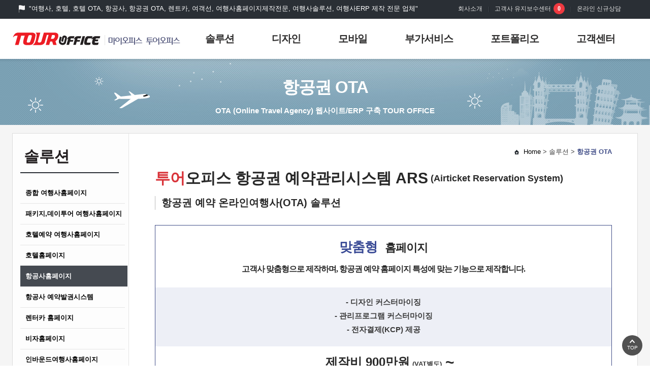

--- FILE ---
content_type: text/html; charset=euc-kr
request_url: https://www.touroffice.co.kr/solution/airoffice.html
body_size: 27852
content:

<!DOCTYPE HTML>
<html lang="ko">
<head>
<meta http-equiv="Content-Type" content="text/html; charset=euc-kr" />
<meta http-equiv="X-UA-Compatible" content="IE=10">
<meta name="viewport" content="width=device-width">
<meta name="naver-site-verification" content="AAAANvoNucZvlV5mKv6y+VQ51eEtJ4u86QG18kWvc9ILGKUJEPUAY1t/w0iJO9fesTs6PFc4/xzIHU/9jQyRNBlnUAQ="/>
<meta name="description" content="항공권예약 온라인여행사 솔루션, 투어오피스">
<meta name="keywords" content="여행사홈페이지, 여행사홈페이지제작, 여행사홈페이지제작업체, 여행사홈페이지제작전문, 여행사홈페이지제작비용, 여행사솔루션, 여행사ERP, 여행사홈페이지구축, 여행사홈페이지비교, 여행사홈페이지솔루션, 여행사시스템, 항공권, 호텔, 예약정산솔루션, 렌트카홈페이지제작, 모바일 웹사이트 구축" />
<meta name="MSSmartTagsPreventParsing" content="true" />
<meta property="og:type" content="website">
<meta property="og:title" content="항공권 예약 관리시스템">
<meta property="og:description" content="항공권예약 온라인여행사 솔루션, 투어오피스">
<meta property="og:image" content="http://www.touroffice.co.kr/image/common/logo.png">
<meta property="og:url" content="http://www.touroffice.co.kr">
<title>항공권 예약 관리시스템</title>
<link rel="apple-touch-icon" sizes="57x57" href="/image/favicon/apple-icon-57x57.png">
<link rel="apple-touch-icon" sizes="60x60" href="/image/favicon/apple-icon-60x60.png">
<link rel="apple-touch-icon" sizes="72x72" href="/image/favicon/apple-icon-72x72.png">
<link rel="apple-touch-icon" sizes="76x76" href="/image/favicon/apple-icon-76x76.png">
<link rel="apple-touch-icon" sizes="114x114" href="/image/favicon/apple-icon-114x114.png">
<link rel="apple-touch-icon" sizes="120x120" href="/image/favicon/apple-icon-120x120.png">
<link rel="apple-touch-icon" sizes="144x144" href="/image/favicon/apple-icon-144x144.png">
<link rel="apple-touch-icon" sizes="152x152" href="/image/favicon/apple-icon-152x152.png">
<link rel="apple-touch-icon" sizes="180x180" href="/image/favicon/apple-icon-180x180.png">
<link rel="icon" type="image/png" sizes="192x192"  href="/image/favicon/android-icon-192x192.png">
<link rel="icon" type="image/png" sizes="32x32" href="/image/favicon/favicon-32x32.png">
<link rel="icon" type="image/png" sizes="96x96" href="/image/favicon/favicon-96x96.png">
<link rel="icon" type="image/png" sizes="16x16" href="/image/favicon/favicon-16x16.png">
<link rel="apple-touch-icon-precomposed" href="/image/favicon/apple-icon-precomposed.png" />
<link rel="manifest" href="/image/favicon/manifest.json">
<meta name="msapplication-TileColor" content="#ffffff">
<meta name="msapplication-TileImage" content="/ms-icon-144x144.png">
<meta name="theme-color" content="#ffffff">
<link href="../css/all.css?ver=1.2" rel="stylesheet" type="text/css" />
<link href="../css/font/css/font-awesome.css" rel="stylesheet">
<link rel="canonical" href="http://www.touroffice.co.kr">
<script type="javascript" src="../js/common.js"></script>
<script type="text/javascript" src="../js/slb.js"></script>
<script type='text/javascript' src="../js/jquery-1.4.2-min.js"></script>
<script src="//code.jquery.com/jquery.min.js"></script>
<script type='text/javascript' src="../js/jquery.banner.js"></script>
<script type="text/javascript" src="../js/Validator.js"></script>
<script type="text/javascript">$.noConflict();</script>
<!-- Global site tag (gtag.js) - Google Analytics -->
<script async src="https://www.googletagmanager.com/gtag/js?id=UA-119187399-1"></script>
<script>
  window.dataLayer = window.dataLayer || [];
  function gtag(){dataLayer.push(arguments);}
  gtag('js', new Date());

  gtag('config', 'UA-119187399-1');
</script>

<script type="text/javascript" src="//wcs.naver.net/wcslog.js"></script>
<script type="text/javascript">
if(!wcs_add) var wcs_add = {};
wcs_add["wa"] = "7fe490dbdb09c8";
wcs_do();


</script>



<style type="text/css">

.SLB_center { cursor:pointer; visibility:hidden; border: solid 5px #000000; background-color: #FFFFFF}

.SLB_close { cursor: pointer; display:none; font-family: verdana,tahoma; font-size: 9pt; background-color:#000000; color: #ffffff; padding-bottom: 4px; }

.SLB_caption { cursor: pointer; display:none; font-family: verdana,tahoma; font-size: 9pt; background-color:#000000; color: #ffffff; padding-bottom: 4px; }

#SLB_loading { cursor: pointer; display:none; z-index: 99998; position:absolute; font-family: verdana,tahoma; font-size: 9pt;  padding: 0px 0px 0px 0px; border: solid 2px #444444; }

#Layer1 { :absolute; z-index:1;}

#menu_top { position:absolute; z-index:1; width: 100%;}

#menu_bot {	position:absolute; z-index:2; width: 100%;}

</style>
</head>

<!-- 레이어 팝업 -->

 <!--<div id="SLB_film" style="z-index: 99997; position:absolute; /*display:none;*/ width:100%; height:100%; background-color:rgba(0,0,0,0.5);">
 		<div style="width:510px; height:485px; background-color:black">
		<a href="http://korean.visitseoul.net/partners-kr/promoteseoul"><img src="../image/popup/sto_covid_pop_2022.jpg"></a>
		<p style="width:97%; margin: 0 auto; margin-top:7px;"><span style="color:white">상단 팝업 이미지 클릭 시 해당 사이트로 이동됩니다</span> <span class="pop_close" style="float:right; color:white; cursor:pointer;">닫기</span></p>
		</div>
 </div>

<div id="SLB_content" onClick="SLB();" align="center" style="z-index: 99999; position:absolute;"></div>

<div id="SLB_loading" onClick="SLB();" title="로딩중...클릭시 취소" style="background-color:#FFFFFF;filter:Alpha(opacity=80); opacity:0.8"><img src="/image/ajax-loader.gif" border=0 ></div>-->
<body oncontextmenu='return false' ondragstart='return false' onselectstart='return false'>

<!-- wrap -->
<div id="wrap">
	<!-- skip_navi -->
	<dl id="skip_navi">
		<dt><strong class="title">바로가기 메뉴</strong></dt>
		<dd><a href="#container">본문내용 바로가기</a></dd>
		<dd><a href="#gnb">메인메뉴 바로가기</a></dd>
		<dd><a href="#lNavi">서브메뉴 바로가기</a></dd>
	</dl>
	<!-- /skip_navi -->

	<!-- header -->
	<div id="header">
		<h1><a href="/"><img src="../image/common/logo.png" alt="투어오피스 로고"></a></h1>
		<!-- top_wrap -->
		<div class="top_wrap">
			<!-- top_menu -->
			<div class="top_menu">
				<div class="top_left">"여행사, 호텔, 호텔 OTA, 항공사, 항공권 OTA, 렌트카, 여객선, 여행사홈페이지제작전문, 여행사솔루션, 여행사ERP 제작 전문 업체" </div>
				<ul class="top_right">
					<li class="no_line"><a href="../company/company.html">회사소개</a></li>
					<li><a href="../cmm/customer_list.html">고객사 유지보수센터<span class="count"></span></a></li>
					<li><a href="../cmm/online_counsel.html">온라인 신규상담</a></li>
				</ul>
			</div>
			<!-- /top_menu -->
		</div>
		<!-- /top_wrap -->
		<!-- gnb -->
		<div id="gnb">
			<ul class="gnb_wrap">
				<li class="m1"><a href="../solution/package.html">솔루션</a></li>
				<li class="m2"><a href="../design/design.html">디자인</a></li>
				<li class="m3"><a href="../mobile/mobile01.html">모바일</a></li>
				<li class="m4"><a href="../maintain/maintain01.html">부가서비스</a></li>
				<li class="m5"><a href="../portfolio/portfolio.html">포트폴리오</a></li>
				<li class="m6"><a href="../cmm/customer_list.html">고객센터</a></li>
			</ul>
		</div>
		<!-- /gnb -->
	</div>
	<!-- /header -->


<!-- sub_visual -->



<div class="sub_visual">

	<div class="sub_visual_01">

		<h3 id="title">항공권 OTA</h3>

		<span class="txt"><strong>OTA</strong> (Online Travel Agency) 웹사이트/ERP 구축 <strong>TOUR OFFICE</strong></span></div>

</div>

<!-- /sub_visual -->

<!-- container -->

<div id="container">

	<div id="contBody">

					<!-- lNavi_wrap -->
			<div id="lNavi_wrap">
				<!-- lNavi -->
				<div id="lNavi">
					<h2 id="lnb_tit"><strong>솔루션</strong></h2>
					<ul class="lNavi_list">
						<li ><a href="../solution/totaloffice.html">종합 여행사홈페이지</a></li>
						<li ><a href="../solution/touroffice.html">패키지,데이투어 여행사홈페이지</a></li>
						<li ><a href="../solution/hoteloffice.html">호텔예약 여행사홈페이지</a></li>
						<li ><a href="../solution/hoteloffice2.html" class="last">호텔홈페이지</a></li>
						<li class="on"><a href="../solution/airoffice.html">항공사홈페이지</a></li>
						<li ><a href="../solution/airoffice2.html">항공사 예약발권시스템</a><li>
						<li ><a href="../solution/rentcar.html">렌터카 홈페이지</a></li>
						<li ><a href="../solution/business.html">비자홈페이지</a></li>
						<li ><a href="../solution/inbound.html">인바운드여행사홈페이지</a></li>
						<li ><a href="../solution/xml.html">API 연동</a><li>
						<li><a href="#">OTA IFRAME 연동<!--<img src="../image/common/ico_ready.png" alt="준비중" />--></a>
							<ul>
								<li><a href="http://www.hanatour.com/" target="_blank">하나투어</a></li>
								<li><a href="http://www.modetour.com/" target="_blank">모두투어</a></li>
								<li><a href="http://www.topasweb.com/" target="_blank" class="last">토파스</a></li>
							</ul>
						</li>
					</ul>
				</div>
				<!-- /lNavi -->
			</div>
			<!-- /lNavi_wrap -->
		<!-- contents -->

		<div id="contents">

			<!-- location -->

			<div id="location"><a href="/">Home</a>&nbsp;&gt;&nbsp;<span>솔루션</span>&nbsp;&gt;&nbsp;<strong class="bold">항공권 OTA</strong></div>

			<!-- /location -->

			<!-- contGen -->

			<div id="contGen">

				<!-- contbox -->

				<div class="contbox">

					<h3 class="tit">

						<dl>

							<dt><span class="color">투어</span>오피스 항공권 예약관리시스템 ARS <span class="t_en">(Airticket Reservation System)</span></dt>

							<dd>항공권 예약 온라인여행사(OTA) 솔루션</dd>

						</dl>

					</h3>

					<!-- Custom_wide -->

					<div class="Custom_wide">

						<h4><span class="color">맞춤형</span> 홈페이지</h4>

						<span class="text"><strong class="long">고객사 맞춤형으로 제작하며, 항공권 예약 홈페이지 특성에 맞는 기능으로 제작합니다.</strong></span>

						<ul class="con">

							<li>- 디자인 커스터마이징</li>

							<li>- 관리프로그램 커스터마이징</li>

							<li>- 전자결제(KCP) 제공</li>

						</ul>

						<ul class="info">

							<li class="pb10"><strong class="price">제작비 900만원</strong><span class="vat">(VAT별도)<span class="more">~</span></span></li>

							<li><span class="bot_txt">유지관리(웹호스팅+유지보수)</span><strong class="price2">9만원<span class="small">/월</span></strong><span class="vat">(VAT별도)<span class="more">~</span></span></li>

						</ul>

						<ul class="btn">

							<li class="color"><a href="/portfolio/portfolio.html?con=cont02#cont03">포트폴리오</a></li>

							<li><a href="../cmm/online_counsel.html?choice=adv">온라인 신규상담</a></li>

						</ul>

					</div>

					<!-- /Custom_wide -->

				</div>

				<!-- /contbox -->

				<!-- office_info -->

				<div class="office_info">

					<!-- cont01 -->

					<div id="cont01">

						<ul class="tab">

							<li class="on"><a href="#cont01">개요 및 특장점</a></li>

							<li><a href="#cont02">유지관리</a></li>

							<li><a href="#cont03">포트폴리오</a></li>

						</ul>

						<!-- office_info_box -->

						<div class="office_info_box">

							<dl>

								<dt>예약관리</dt>

								<dd>

									<ul>

										<li>PNR 생성</li>

										<li>PNR 조회</li>

										<li>예약명단(Cace)</li>

										<li>티켓조회</li>

										<li>Queue 조회</li>

										<li>히스토리 조회</li>

									</ul>

								</dd>

							</dl>

							<dl>

								<dt>운임관리</dt>

								<dd>

									<ul>

										<li>운임조회</li>

										<li>운임설정

											<ul>

												<li>- 스캐쥴설정</li>

												<li>- TAX 등록</li>

												<li>- 운임등록</li>

											</ul>

										</li>

									</ul>

								</dd>

							</dl>

							<dl>

								<dt>고객관리</dt>

								<dd>

									<ul>

										<li>회원관리

											<ul>

												<li>- 일반회원</li>

												<li>- 대리점</li>

												<li>- 임직원</li>

												<li>- 관리자</li>

											</ul>

										</li>

										<li>회원탈퇴관리</li>

									</ul>

								</dd>

							</dl>

							<dl class="last">

								<dt>수입관리</dt>

								<dd>

									<ul>

										<li>결제관리

											<ul>

												<li>- 결제조회(PNR)</li>

												<li>- 결제조회(ETKT)</li>

												<li>- 결제조회(FEE)</li>

											</ul>

										</li>

										<li>수입관리

											<ul>

												<li>- DSR</li>

											</ul>

										</li>

									</ul>

								</dd>

							</dl>

						</div>

						<div class="office_info_box">

							<dl>

								<dt>인트라넷</dt>

								<dd>

									<ul>

										<li>사내게시판</li>

										<li>자료실</li>

										<li>일정관리</li>

									</ul>

								</dd>

							</dl>

							<dl>

								<dt>사이트관리</dt>

								<dd>

									<ul>

										<li>회사정보설정</li>

										<li>홈페이지

											<ul>

												<li>- 배너관리</li>

												<li>- 팝업관리</li>

												<li>- 게시판관리</li>

											</ul>

										</li>

									</ul>

								</dd>

							</dl>

							<dl>

								<dt>기초코드</dt>

								<dd>

									<ul>

										<li>운항지역</li>

										<li>항공사</li>

										<li>할인코드</li>

										<li>결제상태</li>

										<li>탑승자구분</li>

										<li>예약진행상태</li>

										<li>환불수수료</li>

										<li>초과수화물징수금</li>

										<li>티켓 STATUS</li>

										<li>Queue</li>

									</ul>

								</dd>

							</dl>

							<dl class="last">

								<dt>통계</dt>

								<dd>

									<ul>

										<li>접속통계</li>

										<li>방문통계</li>

										<li>회원통계</li>

									</ul>

								</dd>

							</dl>

						</div>

						<!-- /office_info_box -->

					</div>

					<!-- /cont01 -->

					<!-- cont02 -->

					<div id="cont02">

						<ul class="tab mt50">

							<li><a href="#cont01">개요 및 특장점</a></li>

							<li class="on"><a href="#cont02">유지관리</a></li>

							<li><a href="#cont03">포트폴리오</a></li>

						</ul>

						<h4 class="tit01">웹호스팅 및 유지보수</h4>

							<table width="100%" border="0" cellpadding="0" cellspacing="0" summary="" class="table_t">

								<caption>

								</caption>

								<colgroup>

								<col width="22%" />

								<col width="*" />

								<!--<col width="22%" />-->

								</colgroup>

								<thead>

									<tr>

										<th>항목</th>

										<th>내용</th>

										<!--<th>금액(VAT별도)</th>-->

									</tr>

								</thead>

								<tbody>

									<tr>

										<td>웹호스팅 </td>

										<td><strong class="bold">하드 5G / DB 500M / 1일 트래픽 5G</strong><br />

											(용량 초과시 추가비용 발생)</td>

										<!--<td>50,000원/월 </td>-->

									</tr>

									<tr>

										<td rowspan="3">유지보수 </td>

										<td><strong class="big pt10 pb10">월 2시간 범위 내 디자인 유지보수</strong><br />

											<span class="small">- 월계약시간 추가 1시간 = 30,000원(VAT별도)</span><br />

											<br />

											건 수에 관계없이 계약시간 범위 내 유지보수<br />

											<strong class="bold">시간 초과 시 건 별 견적 후 유지보수</strong><br />

											<br />

											<strong class="bold">- 견적기준: 1시간 = 33,000원(VAT별도)</strong></td>

										<!--<td rowspan="3">60,000원/월 </td>-->

									</tr>

									<tr>

										<td>디자인 및 프로그램 오류에 대해서는 무상유지보수 <br />

											(유지보수시간 관계없이 처리)</td>

									</tr>

									<tr>

										<td>웹프로그램 기능수정은 별도비용 </td>

									</tr>

									<tr class="total">

										<td><strong>금 액(VAT별도) </strong></td>

										<!--<td><strong>&nbsp;</strong></td>-->

										<td><!--<del>110,000원/월</del><br />-->

											<strong class="c_red">90,000원</strong><strong>/월</strong></td>

									</tr>

								</tbody>

							</table>


						<h4 class="tit01 mt20">기타</h4>

						<table border="0" cellspacing="0" cellpadding="0" width="100%" summary="" class="table_t">

							<caption>

							</caption>

							<colgroup>

							<col width="22%" />

							<col width="56%" />

							<col width="22%" />

							</colgroup>

							<thead>

								<tr>

									<th>항 목</th>

									<th>내 용</th>

									<th>금액(VAT별도)</th>

								</tr>

							</thead>

							<tbody>

								<tr>

									<td>도메인 </td>

									<td>1개 </td>

									<td>26,000원/년 </td>

								</tr>

								<tr>

									<td rowspan="2">보안서버 </td>

									<td>도메인단위로 웹사이트에 <strong>SSL 보안서버 적용</strong>(웹사이트, 모바일)</td>

									<td>200,000원/년 </td>

								</tr>

								<tr>

									<td>최초 설치비 </td>

									<td>90,000원/최초1회 </td>

								</tr>

								<tr>

									<td>문자메세지 </td>

									<td>문자발송 <strong>1,000건</strong> 단위충전 </td>

									<td>30,000원/1,000건 </td>

								</tr>

							</tbody>

						</table>

						<ul class="list_0 mt10">

							<li>※ 유지관리 계약은 웹사이트 단위로 진행됩니다.(2차 도메인도 별도 웹사이트)</li>

							<li>※ 웹호스팅 서비스는 타사에서 진행이 불가하며, 당사의 이메일/SMS 서비스가 제공됩니다.</li>

						</ul>

					</div>

					<!-- /cont02 -->

					<!-- cont03 -->

					<div id="cont03">

						<ul class="tab mt30">

							<li><a href="#cont01">개요 및 특장점</a></li>

							<li><a href="#cont02">유지관리</a></li>

							<li class="on"><a href="#cont03">포트폴리오</a></li>

						</ul>

						<div class="portfolio">

							<ul class="p_list">

								
								<li  ><a href='https://www.groupjoin.co.kr' target='_blank' alt='여행신화 / 카운터파트너'>

									<img src='../../up/20200203_BA7A5BC2A7685090.png' width='211' height='140' border='0' align='absmiddle' alt='여행신화 / 카운터파트너'>
									<span class="txt">

									여행신화 / 카운터파트너
									</span></a></li>

								
								<li  ><a href='http://ticketforuzbekair.com' target='_blank' alt='Uzbekistan Airways / 항공권'>

									<img src='../../up/20190718_FB0BD65680EE4403.png' width='211' height='140' border='0' align='absmiddle' alt='Uzbekistan Airways / 항공권'>
									<span class="txt">

									Uzbekistan Airways / 항공권
									</span></a></li>

								
								<li  ><a href='http://www.air-swift.co.kr' target='_blank' alt='디드림에어서비스'>

									<img src='../../up/20171023_7C5C03E53F4509FE.jpg' width='211' height='140' border='0' align='absmiddle' alt='디드림에어서비스'>
									<span class="txt">

									디드림에어서비스
									</span></a></li>

								
								<li class="last" ><a href='http://www.airpohang.kr' target='_blank' alt='에어포항 / 항공권예약발권'>

									<img src='../../up/20171023_556240770F4D5803.jpg' width='211' height='140' border='0' align='absmiddle' alt='에어포항 / 항공권예약발권'>
									<span class="txt">

									에어포항 / 항공권예약발권
									</span></a></li>

								
								<li  ><a href='' target='_blank' alt='PWA항공(내셔널에어라인스)'>

									<img src='../../up/tour_2016052315535711.jpg' width='211' height='140' border='0' align='absmiddle' alt='PWA항공(내셔널에어라인스)'>
									<span class="txt">

									PWA항공(내셔널에어라인스)
									</span></a></li>

								
								<li  ><a href='없음' target='_blank' alt='세부퍼시픽항공/항공권예약'>

									<img src='../../up/tour_2016052315541787.jpg' width='211' height='140' border='0' align='absmiddle' alt='세부퍼시픽항공/항공권예약'>
									<span class="txt">

									세부퍼시픽항공/항공권예약
									</span></a></li>

								
								<li  ><a href='http://www.laoairlines.co.kr' target='_blank' alt='라오스항공'>

									<img src='../../up/tour_2016052313131217.jpg' width='211' height='140' border='0' align='absmiddle' alt='라오스항공'>
									<span class="txt">

									라오스항공
									</span></a></li>

								
								<li class="last" ><a href='' target='_blank' alt='베트남에어라인'>

									<img src='../../up/tour_2013062622161498.jpg' width='211' height='140' border='0' align='absmiddle' alt='베트남에어라인'>
									<span class="txt">

									베트남에어라인
									</span></a></li>

								
								<li  ><a href='' target='_blank' alt='웨이차이나'>

									<img src='../../up/tour_2016052316122959.jpg' width='211' height='140' border='0' align='absmiddle' alt='웨이차이나'>
									<span class="txt">

									웨이차이나
									</span></a></li>

								
								<!--<li><a href="#"><img src="../image/main/p_img01.jpg" alt="노랑풍선"><span class="txt">노랑풍선 / 노랑 스타일</span></a></li>

									<li><a href="#"><img src="../image/main/p_img02.jpg" alt="대한항공"><span class="txt">대한항공</span></a></li>

									<li><a href="#"><img src="../image/main/p_img03.jpg" alt="NH여행"><span class="txt">NH여행</span></a></li>

									<li class="last"><a href="#"><img src="../image/main/p_img04.jpg" alt="IATA"><span class="txt">IATA</span></a></li>

									<li><a href="#"><img src="../image/main/p_img05.jpg" alt="세부퍼시픽항공"><span class="txt">세부퍼시픽항공</span></a></li>

									<li><a href="#"><img src="../image/main/p_img06.jpg" alt="라오항공"><span class="txt">라오항공</span></a></li>

									<li><a href="#"><img src="../image/main/p_img07.jpg" alt="장흥해운"><span class="txt">장흥해운</span></a></li>

									<li class="last"><a href="#"><img src="../image/main/p_img08.jpg" alt="토요타 렌트카"><span class="txt">토요타 렌트카</span></a></li>

									<li><a href="#"><img src="../image/main/p_img09.jpg" alt="진투어"><span class="txt">진투어</span></a></li>

									<li><a href="#"><img src="../image/main/p_img10.jpg" alt="이츠마이트래블"><span class="txt">이츠마이트래블</span></a></li>-->

							</ul>

						</div>

					</div>

					<!-- /cont03 -->

				</div>

				<!-- /office_info -->

			</div>

			<!-- /contGen -->

		</div>

		<!-- /contents -->

	</div>

</div>

<!-- /container -->

<a class="top" href="#">
    <div class="go_top"><span>TOP</span></div>
</a>

<!-- sitemap_box_wrap -->

<div class="sitemap_box_wrap">

    <div class="sitemap_box">

        <dl class="first">

            <dt>솔루션</dt>

            <dd>

                <ul>

                    <li><a href="/solution/totaloffice.html">종합 여행사홈페이지</a></li>

                    <li><a href="/solution/touroffice.html">패키지,데이투어 여행사홈페이지</a></li>

                    <li><a href="/solution/hoteloffice.html">호텔예약 여행사홈페이지</a></li>

                    <li><a href="/solution/hoteloffice2.html">호텔홈페이지</a></li>

                    <li><a href="/solution/airoffice.html">항공사홈페이지</a></li>

                    <li><a href="/solution/airoffice2.html">항공사 예약발권시스템</a></li>

                    <li><a href="/solution/rentcar.html">렌터카홈페이지</a></li>

                    <li><a href="/solution/business.html">비자홈페이지</a></li>

                    <li><a href="/solution/inbound.html">인바운드여행사홈페이지</a></li>

                    <li><a href="/solution/xml.html">API 연동</a></li>

                    <li><a href="#">OTA IFRAME 연동</a>

                        <!--<ul>

								<li><a href="http://www.hanatour.com/" target="_blank">하나투어</a></li>

								<li><a href="http://www.modetour.com/" target="_blank">모두투어</a></li>

								<li><a href="http://www.topasweb.com/" target="_blank" class="last">토파스</a></li>

							</ul>-->

                    </li>

                </ul>

            </dd>

        </dl>

        <dl>

            <dt>디자인</dt>

            <dd>

                <ul>

                    <li><a href="/design/design.html">홈페이지 기본형</a></li>
                    <li><a href="/design/design.html">모바일 기본형</a></li>
<!--                    <li><a href="http://touroffice.co.kr/design/design.html#pc">홈페이지 기본형</a></li>-->
<!--                    <li><a href="http://touroffice.co.kr/design/design.html#mobile">모바일 기본형</a></li>-->

                </ul>

            </dd>

        </dl>

        <dl>

            <dt>모바일</dt>

            <dd>

                <ul>

                    <li><a href="/mobile/mobile01.html">모바일 WEB</a></li>

                    <li><a href="/mobile/mobile02.html">모바일 APP</a></li>

                    <!--						<li><a nohref="http://tour37m.touroffice.co.kr/" target="_blank" onclick="jQuery('#mask').show();jQuery('.layer_popup').show();" style="cursor:pointer;">모바일 디자인</a></li>-->

                </ul>

            </dd>

        </dl>

        <dl>

            <dt>유지관리</dt>

            <dd>

                <ul>

                    <li><a href="/maintain/maintain01.html">호스팅</a></li>

                    <li><a href="/maintain/maintain02.html">호스팅 + 유지보수</a></li>

                    <li><a href="/maintain/maintain03.html">SSL 보안서버</a></li>

                    <li><a href="/maintain/maintain04.html">고객사 유지보수</a></li>

                </ul>

            </dd>

        </dl>

        <dl>

            <dt>포트폴리오</dt>

            <dd>

                <ul>

                    <li><a href="/portfolio/portfolio.html?con=cont07#cont07">종합여행사(투어/호텔)</a></li>

                    <li><a href="/portfolio/portfolio.html?con=cont01#cont01">패키지·데이투어·티켓패스</a></li>

                    <li><a href="/portfolio/portfolio.html?con=cont02#cont02">호텔·료칸·리조트·콘도·펜션</a></li>

                    <li><a href="/portfolio/portfolio.html?con=cont03#cont03">항공권</a></li>

                    <li><a href="/portfolio/portfolio.html?con=cont04#cont04">렌터카</a></li>

                    <li><a href="/portfolio/portfolio.html?con=cont05#cont05">비자·상용</a></li>

                    <li><a href="/portfolio/portfolio.html?con=cont06#cont06">인바운드</a></li>

                </ul>

            </dd>

        </dl>

        <dl class="last">

            <dt>고객센터</dt>

            <dd>

                <ul>

                    <li><a href="/cmm/customer_list.html">고객사 유지보수</a></li>

                    <li><a href="/cmm/?code=polio">프로젝트</a></li>

                    <li><a href="/cmm/online_counsel.html">온라인 신규상담</a></li>

                    <li><a href="/cmm/?code=notice">공지사항</a></li>

                    <li><a href="/cmm/?code=faq">자주하는 질문</a></li>

                    <li><a href="/cmm/?code=news">홈페이지 운영팁</a></li>

                    <li><a href="/cmm/userule.html">솔루션 이용약관</a></li>

                    <li><a href="/cmm/person.html">개인정보취급방침</a></li>

                </ul>

            </dd>

        </dl>

    </div>

</div>

<!-- /sitemap_box_wrap -->

<!-- footer -->

<div id="footer">

    <!-- copyright_zone -->

    <div class="copyright_zone">

        <h2><img src="/image/common/logo_bottom.png" alt="투어오피스"></h2>

        <!-- address -->

        <ul class="address">

            <li>상호 : (주)투어오피스&nbsp;&nbsp;|&nbsp;&nbsp;대표이사 : 권종표&nbsp;&nbsp;|&nbsp;&nbsp;사업자등록번호 : 314-87-01011</li>

            <li><strong>[서울]</strong>  서울특별시 강남구 테헤란로 216 신웅타워 12층&nbsp;&nbsp;|&nbsp;&nbsp;TEL : 02-732-1505&nbsp;&nbsp;|&nbsp;&nbsp;FAX : 02-732-1506</li>

            <li><strong>[부산]</strong>  부산광역시 동래구 아시아드대로 258-1 범화빌딩 4층&nbsp;&nbsp;|&nbsp;&nbsp;TEL : 051-246-1505&nbsp;&nbsp;|&nbsp;&nbsp;FAX : 051-246-1506</li>

            <li class="last">본 홈페이지에 게시된 이메일 주소가 자동 수집되는 것을 거부하며 이를 위반시 정보통신망법에 의해 처벌됨을 유념하시기 바랍니다.</li>

            <li>COPYRIGHT (C) <strong class="color">TOUROFFICE</strong>. ALL RIGHTS RESERVED.</li>

        </ul>

        <!-- /address -->

    </div>

    <!-- /copyright_zone -->

</div>

<!-- /footer -->

</div>

<!-- /wrap -->





</body>

</html>


<script type="text/javascript">
    jQuery(function() {

        jQuery('.top_menu .count').html('0');



    });

</script>



--- FILE ---
content_type: text/css
request_url: https://www.touroffice.co.kr/css/all.css?ver=1.2
body_size: 411
content:
@import url("default.css?ver=1.2");
@import url("common.css?ver=1.2");
@import url("main.css?ver=1.2");
@import url("sub_contents.css?ver=1.2");
/*@import url("product.css");*/
@import url("board.css?ver=1.2");
/*@import url("info.css");*/
@import url("member.css?ver=1.2");
@import url("mypage.css?ver=1.2");
@import url("addon.css?ver=1.2");
/*@import url("site.css");
@import url("popup.css");*/


--- FILE ---
content_type: text/css
request_url: https://www.touroffice.co.kr/css/default.css?ver=1.2
body_size: 11405
content:
html, body { margin:0; padding:0; height:100%;}


@media print {
	body {background-color: #FFFFFF;}	
	#print_area{display:none;}
}


body{ font-size:13px; font-family:"나눔고딕",NanumGothic,Malgun Gothic,"맑은 고딕", "돋움",Dotum,"굴림",Gulim, AppleGothic, Sans-serif ; color:#777777;}
div, p, th, td, dl, dt, dd, ul, ol, li, h1, h2, h3, h4, h5, h6, pre, form, fieldset, input, button, select, textarea, blockquote{ padding:0; margin:0;}
form, fieldset, button{border:none;}
hr, button img{display:none;}
ul, dl, ol, li, dt, dd { list-style: none; }
caption{ display:none}
img {vertical-align:middle; padding: 0; margin: 0; border:0;}
address,em{font-weight:normal;font-style:normal}
table{ empty-cells:show;}
*:first-child+html table{ empty-cells:show; border-collapse:collapse}



@font-face {
  font-family: 'Nanum Gothic';
  font-style: normal;
  font-weight: 700;
  src: url(//themes.googleusercontent.com/static/fonts/earlyaccess/nanumgothic/v3/NanumGothic-Bold.eot);
  src: url(//themes.googleusercontent.com/static/fonts/earlyaccess/nanumgothic/v3/NanumGothic-Bold.eot?#iefix) format('embedded-opentype'),
       url(//themes.googleusercontent.com/static/fonts/earlyaccess/nanumgothic/v3/NanumGothic-Bold.woff2) format('woff2'),
       url(//themes.googleusercontent.com/static/fonts/earlyaccess/nanumgothic/v3/NanumGothic-Bold.woff) format('woff'),
       url(//themes.googleusercontent.com/static/fonts/earlyaccess/nanumgothic/v3/NanumGothic-Bold.ttf) format('truetype');
}

@font-face {
  font-family: 'Nanum Gothic';
  font-style: normal;
  font-weight: 400;
  src: url(//themes.googleusercontent.com/static/fonts/earlyaccess/nanumgothic/v3/NanumGothic-Regular.eot);
  src: url(//themes.googleusercontent.com/static/fonts/earlyaccess/nanumgothic/v3/NanumGothic-Regular.eot?#iefix) format('embedded-opentype'),
       url(//themes.googleusercontent.com/static/fonts/earlyaccess/nanumgothic/v3/NanumGothic-Regular.woff2) format('woff2'),
       url(//themes.googleusercontent.com/static/fonts/earlyaccess/nanumgothic/v3/NanumGothic-Regular.woff) format('woff'),
       url(//themes.googleusercontent.com/static/fonts/earlyaccess/nanumgothic/v3/NanumGothic-Regular.ttf) format('truetype');
}

@font-face {
  font-family: 'Nanum Gothic';
  font-style: normal;
  font-weight: 800;
  src: url(//themes.googleusercontent.com/static/fonts/earlyaccess/nanumgothic/v3/NanumGothic-ExtraBold.eot);
  src: url(//themes.googleusercontent.com/static/fonts/earlyaccess/nanumgothic/v3/NanumGothic-ExtraBold.eot?#iefix) format('embedded-opentype'),
       url(//themes.googleusercontent.com/static/fonts/earlyaccess/nanumgothic/v3/NanumGothic-ExtraBold.woff2) format('woff2'),
       url(//themes.googleusercontent.com/static/fonts/earlyaccess/nanumgothic/v3/NanumGothic-ExtraBold.woff) format('woff'),
       url(//themes.googleusercontent.com/static/fonts/earlyaccess/nanumgothic/v3/NanumGothic-ExtraBold.ttf) format('truetype');
}








/* common */
input{ font-family:Nanum Gothic, 나눔고딕, 돋움, Dotum, 굴림, Gulim, arial, verdana; color:#777777; padding:2px 5px; height:25px; vertical-align:middle}
input[type=radio],input[type=checkbox],input[type=image]{ padding:0; height:auto;}
input[type=file]{ height:25px; background-color:#FFFFFF; }
select{ font-family:Nanum Gothic, 나눔고딕, 돋움, Dotum, 굴림, Gulim, arial, verdana; color:#777777; border:1px solid #d3d3d3; padding:0; height:31px; vertical-align:middle}
textarea{  font-family:Nanum Gothic, 나눔고딕, 돋움, Dotum, 굴림, Gulim, arial, verdana; color:#777777; border:1px solid #d3d3d3; padding:10px; }


/* common_style */
.lo_left{ float:left !important;}
.lo_right{ float:right !important;}
.v_align{ vertical-align:top !important;}
.align_c{ text-align:center !important;}
.align_l{ text-align:left !important;}
.align_r{ text-align:right !important;}
.clear{ clear:both; !important;}
.display_none {display:none; !important;}
.over_height{ overflow:hidden !important;}
.input_lo input{ vertical-align:middle; padding:0; margin:0 3px 0 0}
.input_lo label{ position:relative; top:1px; padding-right:5px}
.invisible{ visibility:hidden; width:0; height:0; position:absolute; overflow:hidden; font-size:0 }


select.w01{ width:200px;}
select.w02{ width:150px;}
select.w03{ width:100px;}
select.w04{ width:80px;}
select.w05{ width:75px;}
input.w01{ width:200px}
input.w02{ width:100px}
input.w03{ width:80px}
input.w04{ width:50px}
input.w05{ width:30px}
input.w06{ width:15px}



a:link{color:#000000; text-decoration:none;}
a:visited{color:#000000; text-decoration:none;}
a:active{color:#000000; text-decoration:none;}
a:hover{color:#000000; text-decoration:none;}




/* txt */
.c_green{ color:#00a8a0}
.c_red{ color:#d43031}
.c_blue{ color:#2884ed}
.c_green{ color:#00a8a0} 
.c_orange{ color:#FF3000}
.c_black{ color:#000000}
.c_gray{ color:#333333;}
.c_gray2{ color:#555555;}
.c_gray3{ color:#999999}




/* padding */

.pa0{ padding:0 !important;}
.pa3{ padding:3px !important;}
.pa5{ padding:5px !important;}
.pa10{ padding:10px !important;}
.pa20{ padding:20px !important;}
.pa30{ padding:30px !important;}
.pa40{ padding:40px !important;}
.pa50{ padding:50px !important;}
.pa60{ padding:60px !important;}
.pa70{ padding:70px !important;}


.prl5{ padding:0 5px !important;}
.prl10{ padding:0 10px !important;}
.prl20{ padding:0 20px !important;}
.prl30{ padding:0 30px !important;}
.prl40{ padding:0 40px !important;}
.prl50{ padding:0 50px !important;}
.prl60{ padding:0 60px !important;}
.prl70{ padding:0 70px !important;}


.pt3{ padding-top:3px !important;}
.pt5{ padding-top:5px !important;}
.pt10{ padding-top:10px !important;}
.pt15{ padding-top:15px !important;}
.pt20{ padding-top:20px !important;}
.pt30{ padding-top:30px !important;}
.pt40{ padding-top:40px !important;}
.pt50{ padding-top:50px !important;}
.pt60{ padding-top:60px !important;}
.pt70{ padding-top:70px !important;}


.pr3{ padding-right:3px !important;}
.pr5{ padding-right:5px !important;}
.pr10{ padding-right:10px !important;}
.pr15{ padding-right:15px !important;}
.pr20{ padding-right:20px !important;}
.pr30{ padding-right:30px !important;}
.pr40{ padding-right:40px !important;}
.pr50{ padding-right:50px !important;}
.pr60{ padding-right:60px !important;}
.pr70{ padding-right:70px !important;}


.pb3{ padding-bottom:3px !important;}
.pb5{ padding-bottom:5px !important;}
.pb10{ padding-bottom:10px !important;}
.pb15{ padding-bottom:15px !important;}
.pb20{ padding-bottom:20px !important;}
.pb30{ padding-bottom:30px !important;}
.pb40{ padding-bottom:40px !important;}
.pb50{ padding-bottom:50px !important;}
.pb60{ padding-bottom:60px !important;}
.pb70{ padding-bottom:70px !important;}


.pl3{ padding-left:3px !important;}
.pl5{ padding-left:5px !important;}
.pl10{ padding-left:10px !important;}
.pl15{ padding-left:15px !important;}
.pl20{ padding-left:20px !important;}
.pl30{ padding-left:30px !important;}
.pl40{ padding-left:40px !important;}
.pl50{ padding-left:50px !important;}
.pl60{ padding-left:60px !important;}
.pl70{ padding-left:70px !important;}







/* margin */
.ma0{ margin:0 !important;}
.ma3{ margin:3px !important;}
.ma5{ margin:5px !important;}
.ma10{ margin:10px !important;}
.ma20{ margin:20px !important;}
.ma30{ margin:30px !important;}
.ma40{ margin:40px !important;}
.ma50{ margin:50px !important;}
.ma60{ margin:60px !important;}
.ma70{ margin:70px !important;}


.mt3{ margin-top:3px !important;}
.mt5{ margin-top:5px !important;}
.mt10{ margin-top:10px !important;}
.mt15{ margin-top:15px !important;}
.mt20{ margin-top:20px !important;}
.mt30{ margin-top:30px !important;}
.mt40{ margin-top:40px !important;}
.mt50{ margin-top:50px !important;}
.mt60{ margin-top:60px !important;}
.mt70{ margin-top:70px !important;}


.mr3{ margin-right:3px !important;}
.mr5{ margin-right:5px !important;}
.mr10{ margin-right:10px !important;}
.mr15{ margin-right:15px !important;}
.mr20{ margin-right:20px !important;}
.mr30{ margin-right:30px !important;}
.mr40{ margin-right:40px !important;}
.mr50{ margin-right:50px !important;}
.mr60{ margin-right:60px !important;}
.mr70{ margin-right:70px !important;}


.mb3{ margin-bottom:3px !important;}
.mb5{ margin-bottom:5px !important;}
.mb10{ margin-bottom:10px !important;}
.mb15{ margin-bottom:15px !important;}
.mb20{ margin-bottom:20px !important;}
.mb30{ margin-bottom:30px !important;}
.mb40{ margin-bottom:40px !important;}
.mb50{ margin-bottom:50px !important;}
.mb60{ margin-bottom:60px !important;}
.mb70{ margin-bottom:70px !important;}


.ml3{ margin-left:3px !important;}
.ml5{ margin-left:5px !important;}
.ml10{ margin-left:10px !important;}
.ml15{ margin-left:15px !important;}
.ml20{ margin-left:20px !important;}
.ml30{ margin-left:30px !important;}
.ml40{ margin-left:40px !important;}
.ml50{ margin-left:50px !important;}
.ml60{ margin-left:60px !important;}
.ml70{ margin-left:70px !important;}



.tab_01 {
	background: url("../image/common/info_tab_bg.gif") repeat-x 0px bottom; overflow: hidden; font-size:13px; letter-spacing:-1px; margin-bottom:30px; font-family:"Malgun Gothic";
}
.tab_01 li {
	border:1px solid #e5e5e5;  text-align: center; margin-right: 3px; float: left; display: block; background-color: #f7f7f7;
}
.tab_01 li a {
	padding: 5px 13px; color: rgb(53, 53, 53); display: block;
}
.tab_01 li a:hover  {
	text-decoration:none;
}
.tab_01 li a span {
	color: rgb(177, 177, 177); padding-left: 5px;
}
.tab_01 li.on {
	border-width: 1px; border-style: solid; border-color: #006124  rgb(229, 229, 229) rgb(255, 255, 255); display: block; background-color: rgb(255, 255, 255);
}
.tab_01 li.on a {
	color: rgb(0, 0, 0); font-weight: bold;
}



.btn_right  {float:right; padding:0 0 15px 0; }
a.btn_blue {
	background: #3484b2; color: #ffffff; font-weight:600; line-height: 26px; font-family: "나눔고딕",nanumgothic,"돋움",dotum; font-size: 13px; text-decoration: none !important; word-spacing: -1px; 
	 display: inline-block; white-space: nowrap; padding:5px 15px 5px 15px;}
a.btn_blue strong {
	 display: block; color:#ffffff; font-weight:600;  background: url(../image/common/arrow_white.png) no-repeat right center; padding-right:20px; }


a.btn_blue_s {
	background: #3484b2; color: #ffffff; font-family:"dotum"; font-size: 11px; text-decoration: none !important; word-spacing: -1px; 
	 display: inline-block; white-space: nowrap; padding:5px 7px 5px 7px;}
a.btn_blue_s strong {
	 display: block; color:#ffffff; font-weight:600;  background: url(../image/common/arrow_white.png) no-repeat right center; padding-right:20px; }



a.btn_blue_stroke {
	background: #ffffff; color: #3484b2; line-height: 26px; font-family: "나눔고딕",nanumgothic,"돋움",dotum; font-size: 13px; text-decoration: none !important; word-spacing: -1px; 
	 display: inline-block; white-space: nowrap; padding:5px 15px 5px 15px; border:1px solid #3484b2;}
a.btn_blue_stroke strong {
	 display: block; color:#3484b2; font-weight:600;  background: url(../image/common/arrow_blue.png) no-repeat right center; padding-right:20px; }




.img_align {text-align:center; padding:15px 0 15px 0;}

.a_btn_wrap {overflow:hidden; margin:20px 0 20px 0 ;}
.a_btn_wrap li {margin-right:5px; float:left;  }
.a_btn_wrap .btn_l  {float:left; }
.a_btn_wrap .btn_r  {float:right }
.a_btn_wrap .btn_tit { background: url(../image/sub/ico_dot_arrow.gif) no-repeat right center; display:block;  margin:5px 0 0 0; padding:0 130px 0 0 ; font-size:18px; 
color:#1a70a1;font-weight:600; }

--- FILE ---
content_type: text/css
request_url: https://www.touroffice.co.kr/css/common.css?ver=1.2
body_size: 18830
content:
/* latout */

/* 전체 레이아웃 */
body {background: url(../image/common/bg_header.jpg) repeat-x 0 0 ; }
#wrap { position:relative;width:100%; /*height:100%;*/ margin:0 auto;  min-width:1270px;}
#header {position:relative; z-index:99;  width:1230px; height:116px; margin:0 auto; padding:0;}
#header .top_wrap { position:relative;}

/* top_menu */
.top_menu { position:relative; height:37px; } 
.top_menu a { font-weight:normal; color:#e3e3e3; display:block; text-decoration:none; font-size:12px; font-family:Dotum;}
.top_menu a:hover { text-decoration:none;}
.top_menu .top_left  {float:left; color:#fff;  background:url(../image/common/ico_top_flag.png) no-repeat   12px center ;  padding:0 0 0 32px; line-height:34px;}
.top_menu .top_right  {float:right; margin-right:20px;}
.top_menu .top_right li {float:left; padding: 0 12px 0 12px ;  background:url(../image/common/bg_top_m_bar.gif) no-repeat  left center; height:37px; line-height:35px;}
.top_menu .top_right li a {display:block;}
.top_menu .top_right li.no_line {background:none;}
.top_menu a .count {display:inline-block; margin-left:5px; color:#fff; font-weight:bold; text-align:center; width:22px; background: url("../image/common/n_bg.png") no-repeat 0 6px;}

h1 {position:absolute; top:64px; left:0px; }
h1 a { display:block;}
h1 img {vertical-align:top;}


/* 전체메뉴보기 */

a.all_menu {position:absolute; top:0px; right:0px;  background: url(../image/common/ico_all.png) no-repeat  68px 9px ; z-index:1;
border:1px solid #dfdfdf; border-top:none;color:#ffffff;  width:86px; padding:0 0 0 13px; height:30px; line-height:29px; font-size:12px; 
font-weight:600; text-decoration:none; text-decoration:none;} 

.hidden { width:0px; height:0px; line-height:0px; overflow:hidden; font-size:0px; visibility: hidden; position:absolute; }

.lnb_subbox0 { background:#ffffff; width:1011px; border:1px solid #333333;  position:absolute; top:30px; left:0px; padding:20px 20px 30px 20px ;  z-index:1; }

.lnb_subbox0 h3 {font-size:18px; text-align:center;  margin-bottom:20px; color:#333333;}

.lnb_sub0  { position:relative; height:100%;  }

.lnb_sub0 a {text-decoration:none;}

.lnb_sub0  dl { position:relative; width:201px; float:left; height:220px; margin:-1px -1px 0px 0;  padding: 0px 0px 0px 0px;font-size:12px; border-top:1px solid #e3d7d7; 

border-right:1px solid #e7e5e5; border-left:1px solid #e7e5e5; border-bottom:1px solid #e7e5e5;  }

.lnb_sub0  dt {  border-bottom:1px solid #e7e5e5;  background:#fbefef; height:30px;  line-height:30px; font-size:14px; font-weight:600; text-align:center; padding:0px 0 0px 0; margin-bottom:5px;} 

.lnb_sub0  dt.mn_manila {margin-top:10px; background:#e9f2f7; border-bottom:none; border-top:1px solid #a2bccf;  }

.lnb_sub0  li a { display:block; padding:0 0 0 20px; height:25px; line-height:25px; background : url(../image/common/bullet01.gif) 13px 10px no-repeat ; letter-spacing:-1px; text-decoration:none;}

.lnb_sub0  li a:hover { background : url(../image/common/bullet05.gif) 12px 9px no-repeat ;  display:block; color:#d03c3c;  }

.lnb_subbox0 #closeBtn { position:absolute; top:15px; right:20px;}



/* gnb */
#gnb {  clear:both; font-size:20px; /*overflow:hidden;*/} 
#gnb ul {float:right; margin-right:12px;}
#gnb li {float:left;  position:relative; margin-left:10px;}
#gnb li a {height:75px; line-height:79px; color:#2e2d2d; padding: 0 32px 0 32px; font-weight:600;  display:block;  text-align:center; text-decoration:none; letter-spacing:-1px;
border-bottom:4px solid #fff; }
#gnb li a:hover {border-bottom:4px solid #d9343a; }
#gnb li a:active { border-bottom:4px solid #d9343a;}
#gnb li.on a { border-bottom:4px solid #d9343a;}
#gnb li .ico_ready { display:block; background: url(../image/common/ico_top_ready.png) no-repeat 0 0; width:43px; height:26px; position:absolute; top:9px; left:80px;}



#container { position:relative; width:100%; height:100%;  margin:0 auto 0 auto;   clear:both; background:#f5f5f5; overflow:hidden;}
#contBody { position:relative;width:1230px; height:100%;  margin:16px auto 30px auto; background:#fff url(../image/common/bg_lNavi_wrap.gif) repeat-y left top; 
border:1px solid #dddddd; overflow:hidden; padding-bottom:50px;}
#contents { float:right; position:relative; width:900px;  height:100%; margin-right:50px ;  }
#contGen   { position:relative; padding:0 0 35px 0; margin:0; width:100%; height:100%; overflow:hidden;}
#location{ color:#464646;  font-size:13px; margin:27px 0px 0 0; text-align:right; padding-bottom:23px; overflow:hidden;}
#location a { background: url(../image/common/ico_location_home.png) no-repeat 0px 4px; display:inline-block; padding-left:18px; }
#location .bold {color:#414e88; font-weight:600;}
#location strong {color:#414e88; font-weight:600;}
#cont { float:left; margin:0px 0 0px 0;  line-height:180%; font-size:13px;}


#contBody2 { position:relative;width:1230px; height:100%;  margin:16px auto 30px auto; background:#fff; 
border:1px solid #dddddd; overflow:hidden; padding-bottom:50px;}
#contents2 { position:relative;  height:100%; margin:0 50px ; background: #fff }


/*--------------------------------------------------------------------------------------------------------------------------
snb 왼쪽 메뉴
--------------------------------------------------------------------------------------------------------------------------*/
#lNavi_wrap  { float:left; width:211px; height:100%; margin:0; overflow:hidden; padding-left:15px;}
#lNavi {padding-bottom:100px; }
#lNavi h2 { margin:0 17px 19px 0px; border-bottom:2px solid #2a2f35;}
#lNavi #lnb_tit  strong { font-size:30px; color:#231f20;  padding:25px 0 10px 7px ;  display:block; font-weight:600;}
#lNavi ul {margin: 0px; overflow:hidden;}
#lNavi .lNavi_list li {margin-top:-1px; position:relative;}
#lNavi .lNavi_list li a {min-width:196px; height:41px; line-height:41px; padding:0px 0 0 10px;  display: block;font-size:13px;
border-bottom:1px solid #aaa;color: #000; font-weight: 600; margin-right:17px;}
#lNavi ul.lNavi_list li a:hover {padding:0px 0 0 10px;background:#454a51; margin-right:0px;
color: #ffffff; text-decoration:none; font-weight: bold;}
#lNavi ul.lNavi_list li.on a { padding:0px 0 0 10px;background:#454a51; margin-right:0px;
color: #ffffff; text-decoration:none; font-weight: bold;}
#lNavi ul.lNavi_list ul { 
	border-bottom:1px solid #aaa ; border-top:none !important ;
	padding:5px 0 8px 0;
	margin-right:5px;
}
#lNavi ul.lNavi_list li ul li {margin-top:0px !important ; position:relative;}
#lNavi ul.lNavi_list li ul li a{ 
	color:#000 !important; 
	font-size:12px; 
	padding:0 0 0 10px !important; 
	height:34px !important; 
	line-height:31px !important; 
	font-weight:normal !important;  
	border-bottom:1px solid #e5e5e5 !important;
	margin:0 0px 0 0px !important; 
	background:#fdfdfd !important;
}
#lNavi ul.lNavi_list li ul li a:hover{ background: url(../image/common/bg_snb_on.png) no-repeat right 10px !important; color:#d9343a !important; font-weight:600 !important;
padding:0 0 0 10px  !important; border-bottom:1px solid #e5e5e5 !important;}
#lNavi ul.lNavi_list li ul li.on a{ background: url(../image/common/bg_snb_on.png) no-repeat right 10px !important; color:#d9343a !important; font-weight:600 !important; 
padding:0 0 0 10px  !important; border-bottom:1px solid #e5e5e5 !important;}
#lNavi a {text-decoration:none; border-bottom:1px solid #e5e5e5 !important;}
#lNavi ul.lNavi_list li ul li a.last {border-bottom:none !important;}
#lNavi li img {position:absolute; top:12px; right:5px;}
#lNavi ul.lNavi_list li .s{ letter-spacing:-1px; font-size:13px;} 


/* footer */
#footer { clear:both; position:relative; width:100%; height:192px;background:#f5f5f5; color:#5e5e5e;}
#footer h2 {position:absolute; top:39px; left:53px;}
.copyright_zone  { position:relative;width:1230px; margin:0 auto; font-size:12px;line-height:160%;}
.address  { float: right;  width:980px; padding:30px 0px 0 0px; }
.address li span.email {color:#324288; letter-spacing:1px; font-weight:bold;}
.address li strong.color {color:#cc0001;}
.address li.last {   padding:10px 0px 0 0px; letter-spacing:0 !important; }


/* go_top */
.go_top {position:fixed; bottom:20px; right:15px; width:40px;height:40px;text-align:center;border-radius:40px;
background:#515151 url(../image/common/top.png) no-repeat center 8px; z-index:9999;}
.go_top span {display:block;padding-top:19px;font-size:10px;color:#fff;}	


/* skip_navi */
#skip_navi { height:0; left:0; position:absolute; top:0; width:100%;}
#skip_navi .title { font-size:0; line-height:0; text-indent:-5000px;}
#skip_navi a { background-color:#1D60A7; color:#FFFFFF; font-family:'Nanum Gothic Bold'; height:30px; left:0; line-height:30px; position:absolute; text-align:center; top:-1056px; 
width:100%; z-index:1000;}
#skip_navi a.on { top:0;}
#skip_navi a:focus { height:30px; top:0;}


/* sub_top_search */
#container .search_wrap { background-color: #F6F6F6; border: 1px solid #E2E2E2; margin-bottom: 15px; overflow: hidden; padding: 10px 15px; margin:0px 0 20px 0;}
#container .search_wrap p { float: left; font-size: 12px;}
#container .search_wrap select { margin: 0 10px 0 5px; height:22px; border:1px solid #d3d3d3; padding:0; vertical-align:middle; font-size:12px }
#container .search_wrap label { font-size: 12px;}
#container .search_wrap input[type=text]{ border:1px solid #d3d3d3;}
#container .search_wrap .calendar_wrap { margin: 0 15px 0 7px;}
#container .search_wrap .calendar_input { background-color: #FFFFFF; background-image: url("../image/btn/btn_calendar.gif"); background-position: 97% 50%; background-repeat: no-repeat;
border: 1px solid #CFCFD1; color: #6B6B6B; cursor: pointer; font-size: 14px; height: 18px; margin: 0; padding: 1px 0 1px 3px; width: 110px;}
.calendar_input { background-color: #FFFFFF; background-image: url("../image/btn/btn_calendar.gif"); background-position: 97% 50%; background-repeat: no-repeat; border: 1px solid #CFCFD1; color: #6B6B6B; cursor: pointer; font-size: 14px; height: 18px; margin: 0; 
padding: 1px 0 1px 3px; width: 110px;}


/* common */


/* tab */
.info_tab{ overflow:hidden; background:url(../image/product/info_tab_bg.gif) 0 bottom repeat-x}
.info_tab li{ background-color:#f7f7f7; float:left; display:block;border:1px solid #e5e5e5; border-bottom:none; text-align:center; margin-right:3px }
.info_tab li a{ display:block; padding:9px 15px; width:70px; color:#333333; font-size:14px}
.info_tab li a span{ color:#b1b1b1; padding-left:5px}
.info_tab li.on{ background-color:#FFFFFF; display:block; border:1px solid #e5e5e5; border-top:2px solid #000000; border-bottom:0 solid #FFFFFF;  border-left:1px solid #e5e5e5; }
.info_tab li.on a{ background:none; font-weight:bold; color:#000000}

.info_tab2{ overflow:hidden; background:url(../image/product/info_tab_bg.gif) 0 bottom repeat-x}
.info_tab2 li{ background-color:#f7f7f7; float:left; display:block;border:1px solid #e5e5e5; border-bottom:none; text-align:center; margin-right:3px }
.info_tab2 li a{ display:block; padding:9px 20px; color:#353535}
.info_tab2 li a span{ color:#b1b1b1; padding-left:5px}
.info_tab2 li.on{ background-color:#FFFFFF; display:block; border:1px solid #e5e5e5; border-top:1px solid #000000; border-bottom:1px solid #FFFFFF;  border-left:1px solid #e5e5e5; }
.info_tab2 li.on a{ background:none; font-weight:bold; color:#000000}


.detail_tab{ border-bottom:2px solid #000000; overflow:hidden}
.detail_tab li{ float:left; margin-right:3px; text-align:center;}
.detail_tab li a { width:110px; border:1px solid #e1e1e1; border-bottom:none; text-decoration:none; display:block; padding:5px 0 7px 0; font-size:14px; color:#393C3D; font-weight:600}
.detail_tab li.on{ float:left; margin-right:3px; background-color:#000000}
.detail_tab li.on a { width:110px; text-decoration:none; display:block; font-size:13px; color:#ffffff; font-weight:bold; border:none; border-top:1px solid #000000}


.menu_tab{ border-left:1px solid #e6e6e6; overflow:hidden; margin:0 0 30px 0;}
.menu_tab li{ float:left; display:block; text-align:center;}
.menu_tab li a{ display:block; padding:7px 22px; font-size:13px; color:#777777; font-weight:600; border:1px solid #e6e6e6; border-left:none} 
.menu_tab li a span{ color:#b1b1b1; padding-left:5px}
.menu_tab li.on{ display:block; background-color:#555555 }
.menu_tab li.on a{ background:none; font-weight:600; color:#ffffff; border-top:1px solid#555555; border-right:none; border-bottom:1px solid#555555; border-right:none}
 
/*게시판속 카테고리 구분*/
.menu_tab2{  overflow:hidden; margin:0 0 30px 0; border-left:1px solid #e6e6e6;}
.menu_tab2 li{ float:left; display:block; text-align:center;}
.menu_tab2 li a{ display:block; padding:0 22px; height:30px; line-height:28px; font-size:13px; color:#777777; font-weight:600; border:1px solid #e6e6e6; border-left:none; } 
.menu_tab2 li a span{ color:#b1b1b1; padding-left:5px}
.menu_tab2 li.on{ display:block;  }
.menu_tab2 li.on a{ font-weight:600; border:1px solid#e6e6e6; border-bottom:2px solid #cd1f28; border-left:none; background:#f5f5f5; }


/* calendar */
.calendar_wrap{ width:137px; border:1px solid #CFCFD1; background-color:#FFFFFF}
.calendar_wrap .calendar_input{ border:0; height:auto; margin:0; height:18px; background-image:url(../image/btn/btn_calendar.gif);background-repeat:no-repeat;
background-position:97% 50%; cursor:pointer; width:133px; color:#6B6B6B; font-size:14px; padding:2px 0 2px 3px}
*:first-child+html .calendar_wrap .calendar_input{ height:18px;}
.invisible{ visibility:hidden; width:0; height:0; position:absolute; overflow:hidden; font-size:0 }



/* btn_wrap */
.btn_wrap{ clear:both;  text-align:center}
.btn_wrap li{ display:inline-block; zoom:1; *display:inline; margin:0 3px}
.btn_wrap a{ padding:5px 25px; display:block; color:#111; font-size:14px; min-width:50px; text-align:center; font-weight:600; line-height:220%; text-decoration:none;
border-radius:3px; border:1px solid #424242; }
.btn_wrap a:hover{ background-color:#454a51; color:#fff;}

.btn_wrap2{ clear:both; text-align:center}
.btn_wrap2 li{ display:inline-block; zoom:1; *display:inline; margin:0 3px}
.btn_wrap2 a{ padding:2px 25px; display:block; color:#111; font-size:13px; min-width:50px; text-align:center; font-weight:600; line-height:220%; text-decoration:none;
border-radius:3px; border:1px solid #424242; }
.btn_wrap2 a:hover{ background-color:#454a51; color:#fff;}



/* view_btn 버튼 css 변경 절대 금지 */ 
.btn_wrap .view_btn_ok a{ background-color:#dc3637;}
.btn_wrap .view_btn_able a{ background-color:#4178bd;}
.btn_wrap .view_btn_wait a{ background-color:#484242;}
.btn_wrap .view_btn_close a{ background-color:#d1d1d1;}


.price .txt_price { font-family:Malgun Gothic !important;  font-size:16px; letter-spacing:-1px;  font-weight:600;  color:#d43031;}


.sitemap_box_wrap  {clear:both; background:#3f424c; width:100%;padding:35px 0; position:relative; overflow:hidden;}
.sitemap_box  {width:1230px; overflow:hidden; margin:0 auto;}
.sitemap_box dl {float:left; min-width:110px; padding-right:36px; margin-right:36px; border-right:1px solid #5f5f64; height:315px;}
.sitemap_box dl.first {padding-left:36px;}
.sitemap_box dl.last {border:none; margin-right:0; padding-right:0;}
.sitemap_box dt {font-size:18px; font-family:Malgun Gothic; color:#ffffff; font-weight:600; padding-bottom:15px;}
.sitemap_box dd {font-size:13px; font-weight:normal; }
.sitemap_box dd li {padding-bottom:9px;  background:url(../image/common/sitemap_point.gif) no-repeat 0 7px; padding-left:10px;}
.sitemap_box a {color:#ffffff; text-decoration:none;}



.sub_visual {position:relative; width:100%; height:130px; color:#fff; text-align:center;}
.sub_visual #title {font-size:33px; font-weight:600; padding:34px 0 14px 0; letter-spacing:-1px; }
.sub_visual .txt {font-size:15px; font-weight:600; }
.sub_visual_01 {background:url(../image/common/sub_visual01.jpg) repeat-x  center 0; width:100%; height:130px;}



#popup_ready {border:1px solid #555; text-align:center; background:#fff url(../image/common/bg_popup_ready.png) no-repeat  center 40px; width:500px; 
padding:110px 0 40px 0; z-index:1999; position:absolute; top:270px; right:50%; position:fixed; margin-right:-294px;  }
#popup_ready  strong {display:block; font-size:24px; color:#2c2c2c; font-weight:600; padding-bottom:20px;}
#popup_ready  span {display:block; font-size:16px; color:#484848; font-weight:600;}

#popup_ready ul.btn {margin:30px 0 0 70px; overflow:hidden;}
#popup_ready ul.btn  li {float:left; margin-right:2px;}
#popup_ready ul.btn  li a{display:block; background:#fff; color:#282828; border:1px solid #868686; text-align:center; font-weight:600;
width:118px; height:32px; line-height:30px;}
#popup_ready ul.btn  li.color a{background:#d9343a; border:1px solid #d9343a; color:#fff; }




#mask {	display:none;	position:absolute;	width:100%;	height:100%;	left:0;	top:0;	z-index:9000;	background-color:#000;	opacity:0.7;	filter:alpha(opacity=50) }
#mask_2 {	display:none;	position:absolute;	width:100%;	height:100%;	left:0;	top:0;	z-index:9000;	background-color:#000;	opacity:0.7;	filter:alpha(opacity=50) }
#mask_3 {	display:none;	position:absolute;	width:100%;	height:100%;	left:0;	top:0;	z-index:9000;	background-color:#000;	opacity:0.7;	filter:alpha(opacity=50) }
.layer_popup { position:absolute !important;	top:100px;	left:0;	width:100%;	text-align:center;	z-index:10000; }
.layer_popup_2 { position:absolute !important;	top:100px;	left:0;	width:100%;	text-align:center;	z-index:10000; }
.layer_popup_3 { position:absolute !important;	top:100px;	left:0;	width:100%;	text-align:center;	z-index:10000; }

#mobile_size {
	background:url(../image/common/mobile_bg2.png) no-repeat center 0;
	background-size:400px;
	width:800px;
	margin:0 auto;
	position:relative
}
#mobile_size .popup_area img {width:100% !important;}
#mobile_size .popup_btn {
	position:absolute;
	top:0;
	right:168px
}
#mobile_size .popup_btn img{
	width:33px;
	z-index:10000;
}

#mobile_size_2 {
	background:url(../image/common/mobile_bg2.png) no-repeat center 0;
	background-size:400px;
	width:800px;
	margin:0 auto;
	margin-top: 270px;
	position:relative
}
#mobile_size_2 .popup_area img {width:100% !important;}
#mobile_size_2 .popup_btn {
	position:absolute;
	top:0;
	right:168px
}
#mobile_size_2 .popup_btn img{
	width:33px;
	z-index:10000;
}

/*사이트맵*/
.depth1 {position:relative;overflow:hidden;padding-left:280px;margin-bottom:30px;min-height:80px;box-sizing:border-box;}
.depth1 .tit {position:absolute;top:0;left:0;}
.depth1 .tit a {font-size:25px;color:#434343;font-weight:400;}
.depth1 .tit:before {content:"";display:block;vertical-align:top;width:233px;height:5px;background:#434343;margin-bottom:40px;}
.sitemap-slist {border-top:1px solid #ccc;} 
.sitemap-slist .depth2 {overflow:hidden;padding:35px 0}
.sitemap-slist .depth2 .li_de {display:block;vertical-align:top;font-size:14px;padding:5px 0;}
.sitemap-slist .depth2 .li_de a{color:#666;}


--- FILE ---
content_type: text/css
request_url: https://www.touroffice.co.kr/css/main.css?ver=1.2
body_size: 15110
content:
/*占쏙옙占쏙옙*/































.main_visual {
	position: relative;
	width: 100%;
	height: 318px;
	background: url(../image/main/visual01.jpg) repeat-x center 0;
}
/* 占쏙옙占쏙옙 占싼몌옙 */















.spot {
	height: 318px;
	text-align: center;
	position: relative;
	min-width: 100%;
}
.spot_images {
	height: 318px;
	overflow: hidden;
}
.spot_images .spot_image1, .spot_image2, .spot_image3, .spot_image4, .spot_image5 {
	left: 0px;
	top: 0px;
	width: 100%;
	height: 318px;
	text-align: center;
	position: absolute;
}
.spot_images .spot_image2, .spot_image3, .spot_image4, .spot_image5 {
	opacity: 0;
}
.spot_images .bg1 {
	background: url("../image/main/visual01.jpg") repeat-x top center;
	width: 100%;
	height: 318px;
}
/*.spot_images .bg1 {







	width: 960px;







	height: 318px;







}*/















.spot_images .bg1 img {
	text-align: center;
}
.spot_images .bg2 {
	background: url("../image/main/visual02.jpg") repeat-x top center;
	width: 100%;
	height: 318px;
}
.spot_images .bg3 {
	background: url("../image/main/visual03.jpg") repeat-x top center;
	width: 100%;
	height: 318px;
}
.spot_images .bg4 {
	background: url("../image/main/visual04.jpg") repeat-x top center;
	width: 100%;
	height: 318px;
}

.spot_images .bg5 {
	background: url("../image/main/visual05.jpg") repeat-x top center;
	width: 100%;
	height: 318px;
}

.spot_images .btn {
	position: relative;
	width: 1230px;
	height: 318px;
	overflow: hidden;
	margin: 0 auto;
}
.spot_images .bg1 .btn .btn01 a {
	display: block;
	width: 118px;
	height: 32px;
	position: absolute;
	top: 250px;
	left: 145px;
	font-size: 0px;
}
.spot_images .bg1 .btn .btn02 a {
	display: block;
	width: 118px;
	height: 32px;
	position: absolute;
	top: 239px;
	right: 145px;
	font-size: 0px;
}
/* 占쏙옙占싸롤몌옙 占쏙옙占쏙옙占쏙옙튼 占쏙옙占쏙옙 */















.mainshow {
	z-index: 900 !important;
}
.spot_static {
	left: 50%;
	top: 0px;
	width: 1230px;
	height: 1px;
	margin-left: -650px;
	position: absolute;
	z-index: 1000;
}
.spot_static .btn_page {
	left: 50%;
	top: 289px;
	position: absolute;
	z-index: 1000;
}
.spot_static .btn_page li {
	float: left;
	margin-right: 8px;
}
.spot_static .btn_page li a {
	width: 16px;
	height: 16px;
	background: url("../image/main/main_rolling_off.png") no-repeat;
	border: 0px currentColor;
	float: left;
	cursor: pointer;
	_background: none;
	_cursor: hand;
}
.spot_static .btn_page li a:hover {
	width: 16px;
	background-image: url("../image/main/main_rolling_on.png");
	_background: none;
}
.spot_static .btn_page li.on a {
	width: 16px;
	background-image: url("../image/main/main_rolling_on.png");
	_background: none;
}
.spot span {
	width: 0px;
	height: 0px;
	line-height: 0;
	overflow: hidden;
	font-size: 0px;
	visibility: hidden;
	position: absolute;
}
/* m_contents */











.m_contents {
	width: 1230px; /*height: 100%;*/
	margin: 0 auto;
	overflow: hidden;
	padding: 30px 0 45px 0;
}
.m_solution {
	margin-bottom: 15px;
	width: 1230px;
	overflow: hidden;
}
.m_solution .m_daytour {
	float: left;
	width: 406px;
	padding-bottom: 29px;
	border: 1px solid #d6d6d6;
	background: #fff;
	overflow: hidden;
}
.m_solution .m_daytour h3 {
	font-size: 20px;
	font-weight: 600;
	text-align: center;
	color: #282828;
	padding: 25px 0 10px 0;
	letter-spacing: -1px;
}
.m_solution .m_daytour h3 .color {
	color: #e4353b;
	font-size: 26px;
	padding-right: 10px;
}
.m_solution .m_daytour .text {
	display: block;
	font-size: 14px;
	font-weight: 600;
	text-align: center;
	color: #393939;
	padding-bottom: 19px;
}
.m_solution .m_daytour .info {
	margin-left: 55px;
}
.m_solution .m_daytour .price {
	display: inline-block;
	font-size: 24px;
	color: #282828;
	padding-bottom: 7px;
}
.m_solution .m_daytour .vat {
	font-size: 13px;
	font-weight: 600;
	color: #393939;
	padding-left: 13px;
}
.m_solution .m_daytour .small {
	font-size: 18px;
	font-weight: 600;
}
.m_solution .m_daytour .bot_txt {
	font-size: 14px;
	font-weight: 600;
	color: #393939;
	padding: 7px 0 21px 0;
}
.m_solution .m_daytour ul.btn {
	text-align: center;
}
.m_solution .m_daytour ul.btn li {
	display: inline;
}
.m_solution .m_daytour ul.btn li a {
	display: inline-block;
	background: #fff;
	color: #282828;
	border: 1px solid #d9343a;
	text-align: center;
	font-weight: 600;
	padding: 0 10px;
	letter-spacing: -1px;
	font-size: 12px;
	height: 32px;
	line-height: 30px;
}
.m_solution .m_daytour ul.btn li.color a {
	background: #d9343a;
	color: #fff;
}
.m_solution .m_hotel {
	float: left;
	width: 386px;
	height:285px;
	padding-bottom: 29px;
	border: 1px solid #d6d6d6;
	background: #fff;
	/*margin: 0 15px 0 0;*/
	overflow: hidden;
}
.m_solution .m_hotel h3 {
	font-size: 17px;
	font-weight: 600;
	text-align: center;
	color: #282828;
	padding: 25px 0 8px 0;
	letter-spacing: -1px;
}
.m_solution .m_hotel h3 .color {
	color: #394a95;
	font-size: 22px;
	padding-right: 10px;
}
.m_solution .m_hotel .text {
	display: block;
	font-size: 14px;
	font-weight: 600;
	text-align: center;
	color: #393939;
	padding-bottom: 19px;
}
.m_solution .m_hotel .info {
	margin-left: 55px;
}
.m_solution .m_hotel .price {
	display: inline-block;
	font-size: 24px;
	color: #282828;
	padding-bottom: 7px;
}
.m_solution .m_hotel .vat {
	font-size: 13px;
	font-weight: 600;
	color: #393939;
	padding-left: 13px;
}
.m_solution .m_hotel .small {
	font-size: 18px;
	font-weight: 600;
}
.m_solution .m_hotel .bot_txt {
	font-size: 14px;
	font-weight: 600;
	color: #393939;
	padding: 7px 0 21px 0;
}
.m_solution .m_hotel ul.btn {
	text-align: center;
}
.m_solution .m_hotel ul.btn li {
	display: inline;
}
.m_solution .m_hotel ul.btn li a {
	display: inline-block;
	background: #fff;
	color: #282828;
	border: 1px solid #414e88;
	text-align: center;
	font-weight: 600;
	padding: 0 10px;
	letter-spacing: -1px;
	font-size: 12px;
	height: 32px;
	line-height: 30px;
}
.m_solution .m_hotel ul.btn li.color a {
	background: #414e88;
	color: #fff;
}
.m_solution .m_daytour_re ul.btn {
	text-align: center;
}
.m_solution .m_daytour_re ul.btn li {
	display: inline;
}
.m_solution .m_daytour_re ul.btn li a {
	display: inline-block;
	background: #fff;
	color: #282828;
	border: 1px solid #e4353b;
	text-align: center;
	font-weight: 600;
	padding: 0 10px;
	letter-spacing: -1px;
	font-size: 12px;
	height: 32px;
	line-height: 30px;
}
.m_solution .m_daytour_re ul.btn li.color a {
	background: #e4353b;
	color: #fff;
}
.m_function {
	overflow: hidden;
	padding: 9px 0 11px 0;
}
.m_function ul {
	padding-left: 15px;
	float: left;
}
.m_function li {
	background: url(../image/main/point.gif) no-repeat left 5px;
	padding: 0 0 12px 10px;
	font-size: 12px;
	font-weight: 600;
	color: #282828;
	letter-spacing: -1px;
}
.banner_go {
	border-top: 1px solid #d6d6d6;
	float: right;
	width: 400px;
	height:284px;
}
.banner_go li a {
	display: block;
	height: 63px;
	margin-top: -1px;
	padding: 17px 0 0 100px;
	letter-spacing: -1px;
	border: 1px solid #d6d6d6;
	background: url(../image/main/bn_go_off.png) no-repeat 95% center;
}
.banner_go li a:hover {
	background: url(../image/main/bn_go_on.png) no-repeat 95% center;
}
.banner_go li a strong {
	display: block;
	font-size: 18px;
	font-weight: 600;
	color: #282828;
	font-family: Malgun Gothic, NanumGothic;
	padding-bottom: 7px;
}
.banner_go li a span {
	display: block;
	font-size: 10px;
	color: #9d9b9b;
	font-family: Verdana;
	text-transform: uppercase;
	font-weight: normal;
	letter-spacing: -0.5px;
}
.banner_go li a span {
	letter-spacing: -1px \9;
}
*:first-child+html .banner_go li a span {
	letter-spacing: -1px;
}
.banner_go li.ico01 {
	background: #fff url(../image/main/bn_go_ico01.png) no-repeat 30px center;
}
.banner_go li.ico02 {
	background: #fff url(../image/main/bn_go_ico02.png) no-repeat 30px center;
}
.banner_go li.ico03 {
	background: #fff url(../image/main/bn_go_ico03.png) no-repeat 30px center;
}
.banner_go li.ico04 {
	background: #fff url(../image/main/bn_go_ico04.png) no-repeat 30px center;
}
/*















.m_solution .m_function { float:left;  width:398px; height:273px; border:1px solid #d6d6d6;  background:#fbfdf7 url(../image/main/bg_function.png) no-repeat right 9px;















overflow:hidden;}















.m_solution .m_function h3 {font-size:26px; font-weight:600; color:#282828; padding:35px 0 32px 27px;  letter-spacing:-1px;}















.m_solution .m_function h3 .color {color:#e4353b;}















.m_solution .m_function ul { padding-left:23px;}















.m_solution .m_function li {float:left; background:url(../image/main/point.gif) no-repeat left 5px;  padding:0 0 13px 10px; font-size:14px; font-weight:600;  color:#282828;















width:177px; letter-spacing:-1px;}















*/































































/* m_bbs_wrap */































.m_cscenter {
	float: left;
	margin-right: 15px;
}
.m_cscenter a.all {
	display: block;
	float: left;
	width: 358px;
	height: 158px;
	border: 1px solid #d6d6d6;
	background: #fff;
	padding: 25px 20px;
}
.m_cscenter .img {
	display: block;
	float: left;
	width: 114px;
	height: 156px;
	border: 1px solid #ededed;
	background: #fcf6f6 url(../image/main/bg_cs.png) no-repeat 50% center;
}
.m_cscenter .right {
	float: right;
	width: 220px;
}
.m_cscenter .txt {
	display: block;
	font-size: 16px;
	padding: 10px 0 5px 0;
	font-weight: 600;
	color: #282828;
	font-style: italic;
}
.m_cscenter h3 {
	font-weight: bold;
	font-size: 20px;
	color: #424242;
	height: 38px;
	position: relative;
}
.m_cscenter .tell {
	font-size: 22px;
	font-weight: 600;
	letter-spacing: -0.5px;
	font-family: Malgun Gothic, NanumGothic;
	color: #282828;
	display: block;
}
.m_cscenter .time {
	font-size: 15px;
	font-weight: bold;
	color: #424242;
	padding: 13px 0 5px 0;
}
.m_cscenter .date {
	color: #3f3f3f;
	font-weight: 600;
}
.m_cscenter .more {
	position: absolute;
	top: 0px;
	right: 0px;
	font-size: 10px;
	color: #989898;
	font-weight: normal;
	padding: 5px 0 5px 10px;
	background: url(../image/main/ico_bbs_more.png) no-repeat left center;
}
.m_bbs_wrap {
	clear: both;
	width: 100%;
	position: relative;
	overflow: hidden;
}
.m_bbs_zone {
	margin: 0 auto;
	width: 1230px;
}
.m_online a.all {
	display: block;
	float: left;
	width: 358px;
	height: 158px;
	margin-right: 15px;
	border: 1px solid #d6d6d6;
	background: #fff;
	padding: 25px 20px;
}
.m_online .img {
	display: block;
	float: left;
	width: 114px;
	height: 156px;
	border: 1px solid #ededed;
	background: #f0f9fb url(../image/main/bg_online.png) no-repeat 50% center;
}
.m_online .right {
	float: right;
	width: 220px;
}
.m_online h3 {
	position: relative;
	height: 38px;
	font-size: 20px;
	color: #424242;
}
.m_online ul {
	overflow: hidden;
	line-height: 200%;
	font-size: 12px;
	margin: 0;
}
.m_online li {
	float: left;
	background: url(../image/main/point1.gif) no-repeat 0 11px;
	padding: 0 0 0 7px;
	display: inline;
}
.m_online li .gr {
	display: block;
	font-weight: normal;
	color: #3f3f3f;
	font-size: 13px;
}
.m_online li .num {
	float: left;
	width: 50px;
	display: block;
	color: #3f3f3f;
}
.m_online li .txt {
	float: left;
	width: 115px;
	display: block;
	color: #3f3f3f;
}
.m_online li .date {
	float: left;
	width: 45px;
	display: block;
	color: #3f3f3f;
	text-align: right;
}
.m_online .more {
	position: absolute;
	top: 0px;
	right: 0px;
	font-size: 10px;
	color: #989898;
	font-weight: normal;
	padding: 5px 0 5px 10px;
	background: url(../image/main/ico_bbs_more.png) no-repeat left center;
}
.m_project {
	float: left;
	width: 358px;
	height: 158px;
	border: 1px solid #d6d6d6;
	background: #fff;
	padding: 25px 20px;
}
.m_project .img {
	display: block;
	float: left;
	width: 114px;
	height: 156px;
	border: 1px solid #ededed;
	background: #f5faf6 url(../image/main/bg_project.png) no-repeat 50% center;
}
.m_project .right {
	float: right;
	width: 220px;
}
.m_project h3 {
	position: relative;
	height: 38px;
	font-size: 20px;
	color: #424242;
}
.m_project ul {
	overflow: hidden;
	line-height: 200%;
	font-size: 12px;
	margin: 0;
}
.m_project li {
	float: left;
	background: url(../image/main/point1.gif) no-repeat 0 11px;
	padding: 0 0 0 7px;
	display: inline;
}
.m_project li a {
	display: block;
	font-weight: normal;
	color: #3f3f3f;
	font-size: 13px;
}
.m_project li .area {
	float: left;
	width: 40px;
	display: block;
	color: #3f3f3f;
}
.m_project li .txt {
	float: left;
	width: 125px;
	display: block;
	color: #3f3f3f;
	overflow: hidden;
	overflow-wrap: normal;
	text-overflow: ellipsis;
	white-space: nowrap;
	position:relative;
	left:27px;
}
.m_project li .date {
	float: left;
	width: 45px;
	display: block;
	color: #3f3f3f;
	text-align: right;
}
.m_project .bbs_more {
	position: absolute;
	top: 0px;
	right: 0px;
	font-size: 10px;
	color: #989898;
	font-weight: normal;
	padding: 5px 0 5px 10px;
	background: url(../image/main/ico_bbs_more.png) no-repeat left center;
}
.m_portfolio {
	clear: both;
	margin-top: 35px;
	width: 1230px;
	overflow: hidden;
}
.m_portfolio h3 {
	overflow: hidden;
	position: relative;
	font-size: 22px;
	color: #282828;
	padding-bottom: 25px;
	font-family: Malgun Gothic, NanumGothic;
	letter-spacing: -1px;
}
.m_portfolio h3 .color {
	color: #394a95;
}
.m_portfolio .lt {
	float: left;
}
.m_portfolio .rt {
	float: right;
	font-size: 20px;
	margin: 2px 0 0 0px;
	padding-right: 100px;
	text-align: center;
	width: 900px;
}
.m_portfolio .rt .pt_count {
	color: #e4353b;
	font-size: 30px;
}
.m_portfolio .more {
	position: absolute;
	top: 5px;
	right: 0px;
	font-size: 12px;
	color: #555;
	font-weight: 600;
	padding: 5px 0 5px 12px;
	letter-spacing: -0.5px;
	background: url(../image/main/ico_bbs_more1.png) no-repeat left center;
}
.m_portfolio .m_tab {
	clear: both;
	padding-bottom: 30px;
	overflow: hidden;
}
.m_portfolio .m_tab li {
	float: left;
}
.m_portfolio .m_tab li a {
	display: block;
	background: #231f20;
	color: #fff;
	font-size: 15px;
	font-weight: 600;
	width: 144px;
	height: 44px;
	line-height: 44px;
	text-align: center;
	border-right: 1px solid #f5f5f5;
}
.m_portfolio .m_tab li a:hover {
	background: #ed1c24;
}
.m_portfolio .m_tab li.on a {
	background: #ed1c24;
}
.m_portfolio .m_tab li a.long {
	width: 210px;
}
.m_portfolio .m_tab li a.last {
	border-right: none;
}
.m_portfolio .m_list li {
	float: left;
	margin: 0 17px 15px 0;
}
.m_portfolio .m_list li.last {
	margin-right: 0;
}
.m_portfolio .m_list li a {
	display: block;
	text-align: center;
	width: 232px;
}
.m_portfolio .m_list li a img {
	border: 1px solid #d6d6d6;
	width: 232px;
	height: 156px;
}
.m_portfolio .m_list li a .txt {
	display: block;
	height: 42px;
	line-height: 42px;
	font-size: 16px;
	font-weight: 600;
}

.service_banner{
	margin-bottom:15px;
}
.service_banner:after{
	content: "";
	display: block;
	clear: both;
}
.service_banner div.service_banner_img{
	display: inline-block;
	margin-right: 12px;
}
.service_banner div.service_banner_img03{
	display: inline-block;
	float: right;
}
.service_banner div.service_banner_img a{
	display: block;
}
.service_banner div.service_banner_img03 a{
	display: block;
}



.pop_up {position:relative; width:710px;height:490px;}

.pop_up a {display:block;}



--- FILE ---
content_type: text/css
request_url: https://www.touroffice.co.kr/css/sub_contents.css?ver=1.2
body_size: 62093
content:
/* common */

/* sub_container */

#container .contents_wrap {
    clear: both;
    position: relative;
    overflow: hidden;
    padding: 35px 0px 70px 30px;
    font-size: 12px;
    letter-spacing: -1px;
}

#container .contents_wrap h3 {
    font-size: 22px;
    font-weight: 600;
    padding: 3px 0 15px 0;
    border-bottom: 1px solid #333333;
    margin-bottom: 30px;
    color: #333333
}

#container .contents_wrap h3.title {
    clear: both;
    padding: 5px 0px 15px 2px;
    color: #424242;
    font-size: 18px;
    font-weight: 600;
    border-bottom: none;
    margin-bottom: 5px;
}

#container .contents_wrap h4 {
    font-size: 16px;
    font-weight: 600;
    padding: 3px 0 13px 0;
    color: #333333;
}

#container .contents_wrap h5 {
    font-size: 16px;
    font-weight: 600;
    padding: 3px 0 10px 0;
    color: #333333;
}

#container .contents_wrap .title_wrap {
    position: relative;
}

#container .contents_wrap .title_wrap .title_bg {
    width: 100%;
    height: 10px
}

#container .contents_wrap .title_wrap .lo_wrap {
    position: absolute;
    right: 0;
    top: 10px;
}

#container .contents_wrap .title_wrap .lo_wrap .arrow {
    background: url(../image/common/lo_img.gif) left 1px no-repeat;
    width: 7px;
    height: 13px;
    padding: 0 7px;
    margin-left: 7px
}


#container .contents_wrap .reserve_wrap {
    clear: both;
}

#container .contents_wrap .reserve_wrap .rule_wrap {
    background: #fff;
    border: none;
    padding: 10px;
}



/* rule */

#container .rule {
    overflow: hidden;
    position: relative
}

#container .rule .rule_tab_w {
    position: absolute;
    top: 27px;
    right: 0
}

#container .rule .rule_tab_w li {
    float: left;
    padding: 0 10px;
    font-size: 14px;
    font-weight: 600;
    background: url(../image/common/search_result_line.gif) right 3px no-repeat
}

#container .rule .rule_tab_w li a {
    color: #777777
}

#container .rule .rule_tab_w .on a {
    color: #333333
}

#container .rule .rule_tab_w .last {
    background: none;
    padding-right: 0
}

#container .rule .refund {
    border: 1px solid #e2e2e2;
    min-height: 150px;
    padding: 20px;
    overflow-x: hidden;
    overflow-y: scroll;
    /*width:930px;*/
    height: 200px;
}

#container .rule .userule {
    border: 1px solid #e2e2e2;
    min-height: 150px;
    padding: 20px;
    overflow-x: hidden;
    overflow-y: scroll;
    /*width:930px;*/
    height: 200px;
}

#container .rule .refund2 {
    border: 1px solid #e2e2e2;
    min-height: 150px;
    padding: 15px;
    overflow-x: hidden;
    overflow-y: scroll;
    width: 743px;
    height: 200px;
}

#container .rule .userule2 {
    border: 1px solid #e2e2e2;
    min-height: 150px;
    padding: 15px;
    overflow-x: hidden;
    overflow-y: scroll;
    width: 743px;
    height: 200px;
}

#container .rule .agree {
    float: right;
    overflow: hidden;
    padding-top: 10px;
    margin: 5px 0 20px 0;
}

#container .rule .agree li {
    float: left;
    padding-left: 15px
}

#container .rule .agree input {
    vertical-align: middle;
    margin-right: 5px
}

#container .rule .agree label {
    position: relative;
    top: 1px;
}

#container .rule .rule_wrap {
    padding-bottom: 20px;
    overflow: hidden;
}



/* map_detail */

#container .map_content_wrap {
    width: 200px;
    overflow: hidden;
    text-align: left
}

#container .map_content_wrap .map_photo {}

#container .map_content_wrap .name {
    font-size: 15px;
    font-weight: 600;
    color: #000000;
    padding: 7px 0 5px 0;
    letter-spacing: -0.5px;
    line-height: 20px
}

#container .map_content_wrap .area_wrap {
    clear: both
}

#container .map_content_wrap .area {
    color: #3a3c3b;
    padding: 0 0 3px 0;
}

#container .map_content_wrap .area2 {
    color: #9e9e9e;
    padding: 0 0 3px 5px;
}

#container .map_content_wrap .price {
    color: #dd3937;
    font-size: 16px;
    font-weight: 600;
    letter-spacing: -0.2px;
    padding-top: 5px
}


/* tour_area */

#container .area_wrap {
    clear: both;
    border-top: 1px solid #e5e5e5
}

#container .area_wrap li {
    padding: 20px 0;
    border-bottom: 1px solid #e5e5e5;
    overflow: hidden
}

#container .area_wrap .area_info_wrap {
    position: relative;
    overflow: hidden
}

#container .area_wrap .area_info_wrap .photo {
    float: left
}

#container .area_wrap .area_info_wrap .info_wrap {
    float: right;
    width: 75%;
    position: relative;
    min-height: 100px;
    padding-top: 5px
}

#container .area_wrap .info_wrap h4 a {
    font-size: 16px;
    color: #000000;
    font-weight: 600;
    line-height: 20px
}

#container .area_wrap .info_wrap .sub_txt {
    padding: 10px 50px 20px 0;
    min-height: 75px;
    line-height: 19px
}

#container .area_wrap .info_wrap .date {
    color: #333333;
    font-size: 12px;
    color: #333333
}


#container .area_wrap h5 {
    font-size: 17px;
    font-weight: 600;
    color: #000000;
    text-align: center;
    padding: 20px 0;
    border-bottom: 1px solid #e5e5e5
}

#container .area_wrap .area_detail_wrap {
    padding: 25px 0;
    line-height: 18px;
    border-bottom: 1px solid #e5e5e5
}

#container .area_wrap .area_detail_wrap h6 {
    font-size: 14px;
    font-weight: 600;
    color: #000000;
    padding: 0 0 10px 0;
}



/* calendar_hotel */
#container .calendar_wrap01 {
    border: 1px solid #e2e2e2;
    text-align: center;
    padding: 50px 45px;
    width: 100%;
    overflow: hidden
}

#container .calendar_wrap01 p {
    float: left;
    width: 70px;
    font-size: 11px
}

#container .calendar_wrap01 .able_day01 span {
    display: block;
    width: 9px;
    height: 9px;
    background-color: #F38213;
    float: left;
    margin: 4px 5px 0 0
}

#container .calendar_wrap01 .able_day02 span {
    display: block;
    width: 9px;
    height: 9px;
    background-color: #777777;
    float: left;
    margin: 4px 5px 0 0
}

#container .calendar_wrap01 .able_day03 span {
    display: block;
    width: 9px;
    height: 9px;
    background-color: #333333;
    float: left;
    margin: 4px 5px 0 0
}

#container .calendar_wrap01 .hotel_date_check {
    float: left;
    width: 267px;
    background-color: #FFFFFF;
    overflow: hidden;
    margin-left: 34px
}

#container .calendar_wrap01 .hotel_date_check:first-child {
    margin-left: 0
}

#container .calendar_wrap01 .hotel_date_check .year_wrap {
    overflow: hidden
}

#container .calendar_wrap01 .hotel_date_check .year_wrap .cal_pre {
    float: left;
    width: 18px
}

#container .calendar_wrap01 .hotel_date_check .year_wrap .cal_year {
    float: left;
    font-weight: bold;
    font-size: 13px;
    color: #000000;
    width: 86%;
    margin: 0 auto;
    text-align: center
}

#container .calendar_wrap01 .hotel_date_check .year_wrap .cal_next {
    float: right;
    width: 18px
}

#container .calendar_wrap01 .hotel_date_check .cal_t {
    clear: both;
    margin-top: 10px;
    position: relative
}

#container .calendar_wrap01 .hotel_date_check .cal_t th {
    font-size: 11px;
    font-weight: normal;
    text-align: center;
    color: #464646
}

#container .calendar_wrap01 .hotel_date_check .cal_t td {
    background-color: #ededed;
    padding: 7px 0;
    text-align: center;
    font-size: 11px;
}

#container .calendar_wrap01 .hotel_date_check .cal_t td.reserve_able_bg {
    background-color: #eb1e25;
    color: #FFFFFF
}

#container .calendar_wrap01 .hotel_date_check .cal_t td.reserve_wait_bg {
    background-color: #388fc2;
    color: #FFFFFF
}

#container .calendar_wrap01 .hotel_date_check .cal_t td.reserve_close_bg {
    background-color: #333333;
    color: #FFFFFF
}

#container .calendar_wrap01 .hotel_date_check .date_check {
    padding-top: 12px
}

#container .calendar_wrap01 .hotel_date_check p {
    float: left;
    width: 27%;
    font-size: 11px
}

#container .calendar_wrap01 .hotel_date_check .able_day01 span {
    display: block;
    width: 9px;
    height: 9px;
    background-color: #F38213;
    float: left;
    margin: 4px 5px 0 0
}

#container .calendar_wrap01 .hotel_date_check .able_day02 span {
    display: block;
    width: 9px;
    height: 9px;
    background-color: #777777;
    float: left;
    margin: 4px 5px 0 0
}

#container .calendar_wrap01 .hotel_date_check .able_day03 span {
    display: block;
    width: 9px;
    height: 9px;
    background-color: #333333;
    float: left;
    margin: 4px 5px 0 0
}

#container .calendar_wrap01 .date_check {
    padding-top: 12px;
    clear: both;
    overflow: hidden
}

#container .calendar_wrap01 .sch_list_wrap {
    float: right;
    width: 52%
}

#container .calendar_wrap01 .sch_list_wrap .shc_t {
    clear: both;
    border-top: 1px solid #434343
}

#container .calendar_wrap01 .sch_list_wrap .shc_t th {
    padding: 8px 0;
    border-bottom: 1px solid #cdcdcd;
    color: #353535;
    font-weight: 600;
    text-align: center;
    background-color: #eeeeee;
    color: #333333;
    font-size: 12px
}

#container .calendar_wrap01 .sch_list_wrap .shc_t td {
    border-bottom: 1px dashed #cdcdcd;
    padding: 4px 10px;
    color: #353535;
    height: 24px;
    text-align: center;
    font-size: 12px
}

#container .calendar_wrap01 .sch_list_wrap .shc_t td.price {
    color: #000000;
    font-weight: bold;
    text-align: right;
}

#container .calendar_wrap01 .sch_list_wrap .shc_t td.last {
    border-right: none
}

#container .calendar_wrap01 .sch_list_wrap .reserve_able a {
    padding: 10px 5px 12px 5px;
    display: block;
    color: #FFFFFF;
    font-size: 12px;
    background-color: #eb1e25;
    text-align: center;
    line-height: 0;
    width: 70px;
    margin: 0 auto
}

#container .calendar_wrap01 .sch_list_wrap .reserve_wait a {
    padding: 10px 5px 12px 5px;
    display: block;
    color: #FFFFFF;
    font-size: 12px;
    background-color: #388fc2;
    text-align: center;
    line-height: 0;
    width: 70px;
    margin: 0 auto
}

#container .calendar_wrap01 .sch_list_wrap .reserve_close a {
    padding: 10px 5px 12px 5px;
    display: block;
    color: #FFFFFF;
    font-size: 12px;
    background-color: #333333;
    text-align: center;
    line-height: 0;
    width: 70px;
    margin: 0 auto
}

/* calendar_hotel sub_list */
#container .calendar_wrap02 {
    float: left;
    padding: 20px 15px;
    border-bottom: 1px solid #DEDEDE;
    width: 40%;
    background-color: #FFFFFF;
    border: 1px solid #eaeaea
}

#container .calendar_wrap02 .year_wrap {
    overflow: hidden
}

#container .calendar_wrap02 .year_wrap .cal_pre {
    float: left;
    width: 18px
}

#container .calendar_wrap02 .year_wrap .cal_year {
    float: left;
    font-weight: bold;
    font-size: 13px;
    color: #000000;
    width: 86%;
    margin: 0 auto;
    text-align: center
}

#container .calendar_wrap02 .year_wrap .cal_next {
    float: right;
    width: 18px
}

#container .calendar_wrap02 .cal_t {
    clear: both;
    margin-top: 10px;
    position: relative
}

#container .calendar_wrap02 .cal_t th {
    font-size: 11px;
    font-weight: normal;
    text-align: center;
    color: #464646
}

#container .calendar_wrap02 .cal_t td {
    background-color: #ededed;
    border: 1px solid #FFFFFF;
    padding: 7px 0;
    text-align: center;
    font-size: 13px
}

#container .calendar_wrap02 .cal_t td.reserve_able_bg {
    background-color: #eb1e25;
    color: #FFFFFF
}

#container .calendar_wrap02 .cal_t td.reserve_wait_bg {
    background-color: #388fc2;
    color: #FFFFFF
}

#container .calendar_wrap02 .cal_t td.reserve_close_bg {
    background-color: #595959;
    color: #FFFFFF
}

#container .calendar_wrap02 .date_check {
    padding-top: 12px
}

#container .calendar_wrap02 p {
    float: left;
    width: 22%;
    font-size: 11px
}

#container .calendar_wrap02 .able_day01 span {
    display: block;
    width: 9px;
    height: 9px;
    background-color: #eb1e25;
    float: left;
    margin: 4px 5px 0 0
}

#container .calendar_wrap02 .able_day02 span {
    display: block;
    width: 9px;
    height: 9px;
    background-color: #5679D1;
    float: left;
    margin: 4px 5px 0 0
}

#container .calendar_wrap02 .able_day03 span {
    display: block;
    width: 9px;
    height: 9px;
    background-color: #595959;
    float: left;
    margin: 4px 5px 0 0
}

/* calendar_hotel rentcar */
#container .calendar_wrap03 {
    padding: 43px 15px 15px 15px;
    margin: 0 auto;
    background-color: #FFFFFF;
    border: 1px solid #333333
}

#container .calendar_wrap03 .year_wrap {
    overflow: hidden
}

#container .calendar_wrap03 .year_wrap .cal_pre {
    float: left;
    width: 18px
}

#container .calendar_wrap03 .year_wrap .cal_year {
    float: left;
    font-weight: bold;
    font-size: 13px;
    color: #000000;
    width: 87%;
    margin: 0 auto;
    text-align: center
}

#container .calendar_wrap03 .year_wrap .cal_next {
    float: right;
    width: 18px
}

#container .calendar_wrap03 .cal_t {
    clear: both;
    margin-top: 10px;
    position: relative
}

#container .calendar_wrap03 .cal_t th {
    font-size: 11px;
    font-weight: normal;
    text-align: center;
    color: #464646
}

#container .calendar_wrap03 .cal_t td {
    background-color: #ededed;
    border: 1px solid #FFFFFF;
    padding: 7px 0;
    text-align: center;
    color: #969696;
    font-size: 13px
}

#container .calendar_wrap03 .cal_t td.none {
    background-color: #ededed;
    color: #D9D7D2
}

#container .calendar_wrap03 .cal_t td.check_in {
    background-color: #999999;
    color: #FFFFFF
}

#container .calendar_wrap03 .able_day {
    padding-top: 10px
}

#container .calendar_wrap03 .able_day span {
    display: block;
    width: 15px;
    height: 15px;
    background-color: #838383;
    float: left;
    margin-right: 5px
}

#container .calendar_wrap03 .cal_t .price_box_w {
    position: relative
}

#container .calendar_wrap03 .cal_t .price_box_w .price_box {
    background: url(../image/common/price_box.gif) left top no-repeat;
    position: absolute;
    left: -15px;
    top: -26px;
    z-index: 100;
    width: 70px;
    height: 22px;
    color: #FFFFFF;
    font-weight: bold;
    padding-top: 0;
    text-align: center;
    font-size: 12px
}

#container .calendar_wrap03 .btn_cal_close {
    position: absolute;
    top: 13px;
    right: 17px
}

/* table */
.table_t {
    clear: both;
    border-top: 1px solid #434343;
    border-collapse: collapse;
}

.table_t th {
    background-color: #f3f3f3;
    border-right: 1px solid #bbb;
    border-bottom: 1px solid #bbb;
    color: #111;
    font-weight: 600;
    text-align: center;
    padding: 14px 0px;
}

.table_t td {
    border-right: 1px solid #bbb;
    border-bottom: 1px solid #bbb;
    padding: 8px 10px;
    color: #111;
    text-align: center;
    line-height: 160%;
}

.table_t th:first-child {
    border-left: 1px solid #bbb
}

.table_t td:first-child {
    border-left: 1px solid #bbb
}

.table_t .name {
    font-weight: 600;
    line-height: 20px;
    text-align: left
}

.table_t .air_name {
    float: right;
    width: 76%
}

.table_t .price {
    text-align: right;
    color: #000000;
    font-weight: 600
}

.table_t .total_wrap {
    text-align: right;
    padding: 10px
}

.table_t .total_txt {
    color: #333333;
    font-size: 14px;
    font-weight: 600
}

.table_t .total_price {
    font-size: 15px;
    font-family: tahoma, Arial, Helvetica, sans-serif;
    font-weight: 600;
    color: #E02525
}

.table_t .no {
    font-size: 12px;
    text-align: center;
    padding: 0
}

.table_t .align_c {
    text-align: center
}

.table_t .align_l {
    text-align: left
}

.table_t .align_r {
    text-align: right
}

.table_t tr.total td {
    background: #f7f7f7;
    font-size: 15px;
    font-weight: 600;
    border-top: 1px solid #555;
}

.table_t tr.total td strong {
    font-weight: 600;
    font-size: 17px;
}

.table_t tr.total td del {
    font-size: 13px;
    color: #555;
}

.table_t .bold {
    font-size: 14px;
    font-weight: 600;
}

.table_t .big {
    font-size: 19px;
    font-weight: 600;
    display: inline-block;
}

.table_t .small {
    font-size: 12px;
}

.table_big {
    clear: both;
    border: 1px solid #ccc;
    border-top: 1px solid #434343;
    border-collapse: collapse;
}

.table_big th {
    background-color: #f3f3f3;
    border-bottom: 1px solid #ccc;
    color: #111;
    font-weight: 600;
    text-align: center;
    padding: 12px 0px;
    font-size: 14px;
}

.table_big td {
    padding: 12px 10px;
    border-bottom: 1px solid #ccc;
    color: #111;
    text-align: center;
    line-height: 160%;
    font-size: 13px;
}

.table_big .Title {
    font-weight: 600;
    line-height: 20px;
    text-align: left
}

.table_big .new {
    padding-right: 15px;
}

.table_big .secret {
    padding-right: 7px;
}

.table_big .re {
    padding-left: 5px;
    overflow: hidden;
    display: inline-block;
}

.table_big .portfolio_title_1 {
    padding-left: 15px;
    color: #777;
    font-size: 12px;
}

.bg_gray {
    background: #fafafa !important;
}

.table_big_l {
    clear: both;
    border: 1px solid #ccc;
    border-top: 1px solid #434343;
    border-collapse: collapse;
}

.table_big_l th {
    background-color: #f3f3f3;
    border-bottom: 1px solid #ccc;
    color: #111;
    font-weight: 600;
    text-align: center;
    padding: 12px 0px;
    font-size: 14px;
}

.table_big_l td {
    padding: 12px 10px;
    border-bottom: 1px solid #ccc;
    color: #111;
    text-align: left;
    line-height: 160%;
    font-size: 13px;
}

.table_big_l td.content {
    padding: 20px !important;
}

.table_big_l .Title {
    font-weight: 600;
    line-height: 20px;
}

.table_big_l input[type=text],
input[type=password] {
    border: 1px solid #d3d3d3
}

.table_big_l input.btn {
    background: #bbb;
    border: 1px solid #aaa;
    color: #fff;
    height: 22px;
    padding: 0 10px 2px 10px;
    border: none;
    font-size: 12px;
    cursor: pointer;

    vertical-align: top;
    border-radius: 3px;
}

.table_big_l textarea {
    font-size: 13px;
}

.table_big_l.t15 td {
    font-size: 14px;
    font-family: Malgun Gothic, NanumGothic;
    letter-spacing: -1px;
}

.table_big_l .sub_txt {
    font-size: 13px;
    padding-left: 5px;
    letter-spacing: -1px;
    color: #555;
}

.table_big_l .sub_txt_b {
    display: block;
    font-size: 13px;
    padding: 7px 0 0 0;
    letter-spacing: -1px;
    color: #111;
}


/* IE 10 */

.table_big_l select::-ms-expand {
    display: none;
}

.table_big_l select {
    padding: 0 0 0 7px !important;
    color: #333;
    vertical-align: middle;
    background: #fff url("../image/cmm/ico_select.png") no-repeat 90% 50%;   
    border-radius: 0px;   
    -webkit-appearance: none;   
    -moz-appearance: none;
    appearance: none;
    font-family: inherit;
}

.tit01 {
    clear: both;
    font-size: 18px;
    color: #353535;
    font-weight: 600;
    padding: 0 0 20px 10px;
    font-family: "Malgun Gothic";
    letter-spacing: -0.5px;
}

.tit02 {
    clear: both;
    font-size: 20px;
    color: #353535;
    font-weight: 600;
    padding: 0 0 20px 20px;
    letter-spacing: -0.5px;
}

.tit01_c {
    clear: both;
    font-size: 20px;
    color: #353535;
    font-weight: 600;
    padding: 0 0 30px 0;
    font-family: "Malgun Gothic";
    letter-spacing: -1px;
    text-align: center;
}

.titbig_c {
    clear: both;
    margin: 20px 0px 20px 0px;
    overflow: hidden;
    text-align: center;
    font-size: 25px;
    color: #282828;
    font-weight: 600;
    padding-bottom: 10px;
}

.list_0 {
    padding: 15px 0 15px 0;
}

.list_0 li {
    font-size: 13px;
    padding: 0 0 7px 5px;
    line-height: 160%;
    color: #333;
}

.list_01 {
    padding: 15px 0 15px 0;
}

.list_01 li {
    background: url(../image/common/bullet06.gif) no-repeat 12px 8px;
    font-size: 13px;
    padding: 0 0 7px 5px;
    line-height: 160%;
    color: #333;
}

.list_02 {
    padding: 15px 0 15px 0;
}

.list_02 li {
    background: url(../image/common/bu_02.gif) no-repeat 12px 8px;
    font-size: 13px;
    font-weight: 600;
    padding: 0 0 0 25px;
}

.list_02 ul {
    padding: 10px 0 10px 0;
}

.list_02 ul li {
    background: url(../image/common/bu_03.gif) no-repeat 0px 11px;
    font-size: 13px;
    font-weight: 600;
    padding: 0 0 0 17px;
}

.t_list_01 {
    padding: 0;
    line-height: 20px;
}

.t_list_01 li {
    background: url(../image/common/bullet06.gif) no-repeat 0 6px;
    font-size: 12px;
    padding: 0 0 0 10px;
}

.t_list_01 ul {
    padding: 5px 0 5px 0;
}

.t_list_01 ul li {
    background: url(../image/common/bu_02.gif) no-repeat 0 7px;
    font-size: 12px;
    padding: 0 0 0 7px;
}

.t_list_01 ul ul {
    padding: 5px 0 5px 0;
}

.t_list_01 ul ul li {
    background: url(../image/common/bu_03.gif) no-repeat 0 9px;
    font-size: 12px;
    padding: 0 0 0 9px;
}



.list_big {
    padding-bottom: 30px;
}

.list_big li {
    font-size: 15px;
    padding: 0 0 16px 37px;
    line-height: 160%;
    color: #333;
    background: url(../image/contents/ico_check.png) no-repeat 10px 6px;
}

.list_big li strong {
    display: inline-block;
    font-weight: 600;
    width: 217px;
    font-size: 17px;
}

.basic_bar {
    background: #ebebeb;
    border: 1px solid #d7d7d7;
    width: 751px;
    height: 100%;
    overflow: hidden;
}

.tit_txt {
    float: left;
    height: 34px;
    line-height: 34px;
    padding-left: 15px;
}



.tit_txt strong {
    float: left;
    font-size: 13px;
    color: #2d2d2d;
    display: block;
    padding-right: 13px;
}

.tit_txt span {
    color: #306193;
    font-family: Verdana;
}

.tab_view_type_01 {
    float: right;
    margin-right: 5px;
}

.tab_view_type_01 li {
    float: left;
    padding: 5px 6px 0 0;
}

.tab_view_type_01 li a {
    width: 36px;
    height: 25px;
    line-height: 25px;
    padding-left: 31px;
    display: block;
    text-decoration: none;
    color: #232c34;
    font-family: Dotum;
}

.tab_view_type_01 li.ico_photo a {
    background: url(../image/sub/tab_view_ico_photo_off.gif) no-repeat 0 0;
}

.tab_view_type_01 li.ico_photo a.on {
    background: url(../image/sub/tab_view_ico_photo_on.gif) no-repeat 0 0;
}

.tab_view_type_01 li.ico_list a {
    background: url(../image/sub/tab_view_ico_list_off.gif) no-repeat 0 0;
}

.tab_view_type_01 li.ico_list a.on {
    background: url(../image/sub/tab_view_ico_list_on.gif) no-repeat 0 0;
}

.tab_view_type_01 li.ico_map a {
    background: url(../image/sub/tab_view_ico_map_off.gif) no-repeat 0 0;
}

.tab_view_type_01 li.ico_map a.on {
    background: url(../imagesub/tab_view_ico_map_on.gif) no-repeat 0 0;
}

.list_white_bg {
    width: 753px;
    height: 100%;
    overflow: hidden;
    padding-bottom: 30px;
}

.tit_area {
    color: #272c32;
    border-bottom: 1px dashed #c9c9c9;
    height: 39px;
    line-height: 39px;
    display: block;
    margin-bottom: 15px;
}

.tit_area strong {
    float: left;
    font-size: 15px;
    font-weight: 600;
    padding-left: 17px;
    width: 400px;
}

.tit_area span {
    color: #b42c25;
    display: inline-block;
    padding-right: 3px;
}

.tab_view_type_02 {
    float: right;
    width: 260px;
}


.tab_view_type_02 li {
    float: left;
    padding: 0 9px 0 9px;
    background: url(../image/sub/popularity_bar.gif) no-repeat right 12px;
}

.tab_view_type_02 li.no_pd {
    background-image: none;
}

.tab_view_type_02 li a {
    padding-left: 15px;
    text-decoration: none;
    color: #232c34;
    font-family: Dotum;
}

.tab_view_type_02 li a.ico_heart {
    background: url(../image/sub/ico_heart.gif) no-repeat 0 13px;
}

.tab_view_type_02 li a.ico_down {
    background: url(../image/sub/ico_down.gif) no-repeat 0 14px;
}

.tab_view_type_02 li a.ico_up {
    background: url(../image/sub/ico_up.gif) no-repeat 0 14px;
}

.paging {
    text-align: center;
    font-family: Malgun Gothic, NanumGothic;
    font-size: 12px;
}

.paging a {
    display: inline-block;
    padding: 0px 10px;
    border: 1px solid #bbb;
    margin-right: 5px;
    color: #111;
    min-width: 10px;
    height: 26px;
    line-height: 23px;
}

.paging a:hover {
    color: #000;
    border: 1px solid #000;
}

.paging strong {
    display: inline-block;
    padding: 0px 10px;
    margin-right: 5px;
    background: #454a51;
    color: #fff;
    border: 1px solid #454a51;

    min-width: 10px;
    height: 26px;
    line-height: 23px;
}

.paging a.btn {
    border: 1px solid #bbb;
}

.paging a.btn:hover {
    border: 1px solid #000;
}

.contbox {
    margin-bottom: 46px;
    overflow: hidden;
}

.contbox h3.tit {
    margin-bottom: 30px;
    overflow: hidden;
}

.contbox h3.tit dt {
    float: left;
    font-size: 30px;
    color: #282828;
    font-weight: 600;
}

.contbox h3.tit dt .color {
    color: #d9343a;
}

.contbox h3.tit dt span.t_en {
    float: right;
    font-size: 18px;
    font-weight: bold;
    letter-spacing: 0px;
    margin-top: 10px;
    padding-left: 5px;
}

.contbox h3.tit dd {
    clear: both;
    float: left;
    font-size: 20px;
    color: #282828;
    font-weight: 600;
    border-left: 1px solid #bbb;
    padding-left: 12px;
    margin: 14px 0 0 0px;
}

.contbox h3.tit dd.s_size {
    letter-spacing: -1px;
}

.contbox h3.tit dd.s_size.line {
    margin-top: 7px;
}

.contbox h3.tit dd.long {
    font-size: 20px;
}

.contbox h3 .b_txt {
    display: block;
    clear: both;
    color: #333;
    font-weight: 600;
    padding: 12px 0px 0px 3px;
    font-size: 16px;
}

.contbox h3.tit.skin_p dt {
    text-align: center;
    float: none
}

.contbox h3.tit.skin_p dd {
    text-align: center;
    float: none;
    border-left: none;
}

.s_top_txt {}

.s_top_txt dt {
    color: #282828;
    font-size: 19px;
    font-weight: 600;
    margin: 20px 0 10px 0;
    overflow: hidden;
    padding: 0 0 10px 10px;
    background: url(../image/contents/) no-repeat 219px 6px;
}

.s_top_txt ul {
    padding-bottom: 20px;
}

.s_top_txt li {
    font-size: 15px;
    padding: 0 0 3px 20px;
    line-height: 160%;
    color: #333;
}

.s_top_txt li strong {
    display: inline-block;
    font-weight: 600;
    padding-right: 7px;
    font-size: 17px;
}



.contbox p.bigtxt {
    font-size: 20px;
    color: #282828;
    font-weight: 600;
    margin: 5px 0 20px 10px;
    text-align: center;
}

.contbox p.bigtxt .color {
    color: #d9343a;
}

.contbox .mt_team {
    border: 1px solid #999999;
    background: #fcfcfc url(../image/contents/img_maintain.gif) no-repeat 30px center;
    padding: 25px 20px 25px 100px;

    font-size: 18px;
    color: #282828;
    font-weight: 600;
    letter-spacing: -1px;
    font-family: Malgun Gothic, NanumGothic;
}

.contbox .mt_team .color {
    color: #d9343a;
}

.contbox .add_box {
    overflow: hidden;
}

.contbox .add_box h5 {
    margin-bottom: 10px;
    overflow: hidden;
    text-align: center;
    font-size: 23px;
    color: #282828;
    font-weight: 600;
    text-decoration: underline;
}

.contbox .add_box h5 .ico {
    background: url(../image/contents/ico_option.png) no-repeat left bottom;
    padding-right: 40px;
}

.contbox .add_box ul {
    padding: 15px 0 15px 64px;
    height: 107px;
    margin-bottom: 22px;
    font-size: 15px;
    font-weight: 600;
    line-height: 180%;
    color: #3b3b3b;
}

.contbox .add_box ul li strong {
    color: #000;
}



.contbox .bottom_text {
    clear: both;
    line-height: 180%;
    padding-top: 20px;
    overflow: hidden;
    color: #424242;
}

.contbox .bottom_text h5 {
    margin-bottom: 15px;
    font-size: 20px;
    color: #282828;
    font-weight: 600;
}

.contbox .bottom_text p {
    font-size: 14px;
    color: #424242;
    font-weight: 600;
}

.contbox .bottom_text p.align_c {
    font-size: 18px;
    color: #424242;
    font-weight: 600;
    text-align: center;
}

.contbox .bottom_text p.align_c strong {
    font-size: 24px;
    color: #000;
}

.contbox .dosms {
    clear: both;
    overflow: hidden;
    margin-bottom: 25px;
}

.contbox .dosms li {
    float: left;
    border: 1px solid #ddd;
    width: 360px;
    height: 100px;
    line-height: 180%;
    padding: 30px 0 30px 88px;
    margin-right: -1px;
}

.contbox .dosms li .t1 {
    display: block;
    font-size: 18px;
    font-weight: 600;
    text-align: center;
    padding-bottom: 15px;
}

.contbox .dosms li .t2 {
    display: block;
    font-size: 24px;
    font-weight: 600;
    text-align: center;
    padding-bottom: 5px;
    color: #000;
}

.contbox .dosms li .t3 {
    display: inline-block;
    font-size: 15px;
    font-weight: 600;
    text-align: center;
}

.contbox .dosms li .tb {
    display: block;
    font-size: 15px;
    font-weight: 600;
    text-align: center;
}

.contbox .dosms li.domain {
    background: #f9f9f9 url(../image/contents/img_domain.png) no-repeat 40px center;
}

.contbox .dosms li.sms {
    background: #f9f9f9 url(../image/contents/img_sms.png) no-repeat 40px center;
}

.contbox ul.btn {
    margin: 25px 0;
    text-align: center;
}

.contbox ul.btn li {
    display: inline;
}

.contbox ul.btn li a {
    display: inline-block;
    background: #fff;
    color: #282828;
    border: 1px solid #d9343a;
    text-align: center;
    font-weight: 600;
    width: 120px;
    height: 34px;
    line-height: 32px;
}

.Basic {
    float: left;
    width: 438px;
    min-height: 435px;
    /*height:444px;*/
    border: 1px solid #d9343a;
    background: #fff;
}

.Basic.air{
	min-height:390px;
}

.Basic h4 {
    font-size: 22px;
    font-weight: 600;
    text-align: center;
    color: #282828;
    padding: 25px 0 20px 0;
    letter-spacing: -1px;
}

.Basic h4 .color {
    color: #e4353b;
    font-size: 26px;
    padding-right: 10px;
}

.Basic .con {
    background: #f8ebeb;
    padding: 5px 0 15px 64px;
    height: 107px;
    font-size: 15px;
    font-weight: 600;
    line-height: 110%;
    color: #3b3b3b;
    margin-bottom: 20px;
}

.Basic .con li {
    margin-top: 10px;
    line-height: 130%;
}

.Basic .con li:first-child {
    margin-top: 5px;
}

.Basic .con.type2 {
    padding: 15px 64px 130px 64px;
    height: auto;
}

.Basic .con.type2 li:before {
    content: "-";
    display: inline-block;
    margin-left: -5px;
}

.Basic .text {
    display: block;
    text-align: center;
    letter-spacing: -1px;
    height: 65px;
}

.Basic .text span {
    display: block;
    font-size: 14px;
    font-weight: 600;
    color: #393939;
}

.Basic .text strong {
    display: block;
    font-size: 18px;
    font-weight: 600;
    font-family: Malgun Gothic, NanumGothic;
    color: #282828;
    padding-top: 3px;
}

.Basic .info {
    text-align: center;
}

.Basic .price {
    font-size: 24px;
    color: #282828;
}

.Basic .price2 {
    font-size: 18px;
    color: #282828;
}

.Basic .vat {
    font-size: 13px;
    font-weight: 600;
    color: #393939;
    padding-left: 5px;
}

.Basic .small {
    font-size: 15px;
    font-weight: 600;
    padding-left: 2px;
}

.Basic .bot_txt {
    font-size: 15px;
    font-weight: 600;
    color: #393939;
    padding-right: 10px;
}

.Basic ul.btn li.color a {
    background: #d9343a;
    color: #fff;
}

@media only screen and (max-width:360px) {

    .Basic .text span,
    .Basic .text strong {
        font-size: 13px;
        letter-spacing: -1px;
    }

    .Basic .bot_txt,
    .Custom .bot_txt {
        letter-spacing: -1px;
    }

    .Basic .price2,
    .Custom .price2 {
        font-size: 14px;
        letter-spacing: -1px;
    }

    .Basic .vat,
    .Custom .vat {
        font-size: 12px;
        letter-spacing: -1px;
    }

    .Custom .more {
        font-size: 12px;
    }

}


.Custom {
    float: left;
    width: 438px;
    min-height: 435px;
    /*height:444px;*/
    border: 1px solid #414e88;
    background: #fff;
    margin-left: 19px;
}

.Custom.air{
	min-height:390px
}

.Custom h4 {
    font-size: 22px;
    font-weight: 600;
    text-align: center;
    color: #282828;
    padding: 25px 0 20px 0;
    letter-spacing: -1px;
}

.Custom h4 .color {
    color: #394a95;
    font-size: 26px;
    padding-right: 10px;
}

.Custom .con {
    background: #edeff6;
    padding: 5px 0 15px 64px;
    height: 107px;
    font-size: 15px;
    font-weight: 600;
    line-height: 110%;
    color: #3b3b3b;
    margin-bottom: 20px;
}

.Custom .con li {
    margin-top: 10px;
    line-height: 130%;
}

.Custom .con li:first-child {
    margin-top: 5px;
}

.Custom .con.type2 {
    padding: 15px 64px 25px 64px;
    height: auto;
}

.Custom .con.type2 li:before {
    content: "-";
    display: inline-block;
    margin-left: -5px;
}

.Custom .text {
    display: block;
    text-align: center;
    letter-spacing: -1px;
    height: 65px;
}

.Custom .text span {
    display: block;
    font-size: 14px;
    font-weight: 600;
    color: #393939;
    height: 16px;
}

.Custom .text strong {
    display: block;
    font-size: 18px;
    font-weight: 600;
    font-family: Malgun Gothic, NanumGothic;
    color: #282828;
    padding-bottom: 5px;
    margin-top: -2px;
}

.Custom .info {
    text-align: center;
}

.Custom .price {
    font-size: 24px;
    color: #282828;
}

.Custom .price2 {
    font-size: 18px;
    color: #282828;
}

.Custom .vat {
    font-size: 13px;
    font-weight: 600;
    color: #393939;
    padding-left: 5px;
    position: relative;
}

.Custom .more {
    font-size: 30px;
    color: #282828;
    padding-left: 5px;
    position: absolute;
    top: -12px;
    right: -25px;
}

.Custom .small {
    font-size: 15px;
    font-weight: 600;
    padding-left: 2px;
}

.Custom .bot_txt {
    font-size: 15px;
    font-weight: 600;
    color: #393939;
    padding-right: 10px;
}

.Custom ul.btn li a {
    border: 1px solid #414e88;
}

.Custom ul.btn li.color a {
    background: #414e88;
    color: #fff;
}

.contact_us {
    display: inline-block;
    width: 100%;
    text-align: center;
    font-size: 20px;
    color: #282828;
    font-weight: 600;
    margin-top: 20px;
}

.Basic02 {
    float: left;
    width: 438px;
    height: 100%;
    border: 1px solid #d9343a;
    background: #fff;
}

.Basic02 h4 {
    font-size: 22px;
    font-weight: 600;
    text-align: center;
    color: #282828;
    padding: 25px 0 15px 0;
    letter-spacing: -1px;
}

.Basic02 h4 .color {
    color: #e4353b;
    font-size: 26px;
    padding-right: 10px;
}

.Basic02 .con {
    background: #f8ebeb;
    padding: 15px 0 15px 64px;
    height: 100%;
    font-size: 15px;
    font-weight: 600;
    line-height: 180%;
    color: #3b3b3b;
    overflow: hidden;

    margin-bottom: 30px;
}

.Basic02 .con li {
    clear: both;
}

.Basic02 .con .Lt {
    float: left;
    font-weight: 600;
}

.Basic02 .con .Rt {
    float: left;
    padding-left: 10px;
    line-height: 150%;
    padding: 3px 0 10px 10px;
    font-size: 13px;
    color: #b8383b;
}

.Basic02 .text {
    display: block;
    text-align: center;
    letter-spacing: -1px;
    padding-bottom: 20px;
}

.Basic02 .text span {
    display: inline-block;
    font-size: 14px;
    font-weight: 600;
    color: #393939;
    padding: 0 5px;
}

.Basic02 .text strong {
    display: inline-block;
    font-size: 17px;
    font-weight: 600;
    font-family: Malgun Gothic, NanumGothic;
    color: #282828;
    padding-top: 3px;
}

.Basic02 .info {
    text-align: center;
}

.Basic02 .price {
    font-size: 24px;
    color: #282828;
}

.Basic02 .vat {
    font-size: 13px;
    font-weight: 600;
    color: #393939;
    padding-left: 5px;
}

.Custom02 {
    float: left;
    width: 438px;
    height: 100%;
    border: 1px solid #414e88;
    background: #fff;
    margin-left: 19px;
}

.Custom02 h4 {
    font-size: 22px;
    font-weight: 600;
    text-align: center;
    color: #282828;
    padding: 25px 0 15px 0;
    letter-spacing: -1px;
}

.Custom02 h4 .color {
    color: #394a95;
    font-size: 26px;
    padding-right: 10px;
}

.Custom02 .con {
    background: #edeff6;
    padding: 15px 0 15px 64px;
    height: 100%;
    font-size: 15px;
    font-weight: 600;
    line-height: 180%;
    color: #3b3b3b;
    overflow: hidden;

    margin-bottom: 30px;
}

.Custom02 .con li {
    clear: both;
}

.Custom02 .con .Lt {
    float: left;
    font-weight: 600;
}

.Custom02 .con .Rt {
    float: left;
    padding-left: 10px;
    line-height: 150%;
    padding: 3px 0 10px 10px;
    font-size: 13px;
    color: #394a95;
}

.Custom02 .text {
    display: block;
    text-align: center;
    letter-spacing: -1px;
    padding-bottom: 20px;
}

.Custom02 .text span {
    display: inline-block;
    font-size: 14px;
    font-weight: 600;
    color: #393939;
    padding: 0 5px;
}

.Custom02 .text strong {
    display: inline-block;
    font-size: 17px;
    font-weight: 600;
    font-family: Malgun Gothic, NanumGothic;
    color: #282828;
    padding-top: 3px;
}

.Custom02 .info {
    text-align: center;
}

.Custom02 .price {
    font-size: 24px;
    color: #282828;
}

.Custom02 .vat {
    font-size: 13px;
    font-weight: 600;
    color: #393939;
    padding-left: 5px;
    position: relative;
}

.Custom02 .more {
    font-size: 30px;
    color: #282828;
    padding-left: 5px;
    position: absolute;
    top: -12px;
    right: -25px;
}

.Custom_wide {
    height: 100%;
    border: 1px solid #414e88;
    background: #fff;
    margin: 0 auto;
    overflow: hidden;
    padding-bottom: 5px;
}

.Custom_wide h4 {
    font-size: 22px;
    font-weight: 600;
    text-align: center;
    color: #282828;
    padding: 25px 0 15px 0;
    letter-spacing: -1px;
}

.Custom_wide h4 .color {
    color: #394a95;
    font-size: 26px;
    padding-right: 10px;
}

.Custom_wide .con {
    background: #edeff6;
    padding: 15px 0 20px 0;
    font-size: 15px;
    font-weight: 600;
    line-height: 180%;
    color: #3b3b3b;
    text-align: center;

    margin-bottom: 15px;
}

.Custom_wide .text {
    display: block;
    text-align: center;
    letter-spacing: -1px;
    padding-bottom: 20px;
}

.Custom_wide .text span {
    display: block;
    font-size: 14px;
    font-weight: 600;
    color: #393939;
}

.Custom_wide .text strong {
    display: block;
    font-size: 18px;
    font-weight: 600;
    font-family: Malgun Gothic, NanumGothic;
    color: #282828;
    padding-bottom: 5px;
    margin-top: -2px;
}

.Custom_wide .text strong.long {
    font-size: 16px;
    padding-top: 3px;
}

.Custom_wide .info {
    text-align: center;
}

.Custom_wide .price {
    font-size: 24px;
    color: #282828;
}

.Custom_wide .price2 {
    font-size: 18px;
    color: #282828;
}

.Custom_wide .vat {
    font-size: 13px;
    font-weight: 600;
    color: #393939;
    padding-left: 5px;
    position: relative;
}

.Custom_wide .more {
    font-size: 30px;
    color: #282828;
    padding-left: 5px;
    position: absolute;
    top: -12px;
    right: -25px;
}

.Custom_wide .small {
    font-size: 15px;
    font-weight: 600;
    padding-left: 2px;
}

.Custom_wide .bot_txt {
    font-size: 15px;
    font-weight: 600;
    color: #393939;
    padding-right: 10px;
}

.Custom_wide .bot_txt2 {
    font-size: 18px;
    font-weight: 600;
    color: #393939;
    padding-right: 10px;
    font-family: Malgun Gothic, NanumGothic;
}

.Custom_wide ul.btn li a {
    border: 1px solid #414e88;
}

.Custom_wide ul.btn li.color a {
    background: #414e88;
    color: #fff;
}

.office_info {
    clear: both;
}

.office_info .tab {
    margin-bottom: 32px;
    overflow: hidden;
}

.office_info .tab.airtype {
    background: url('../image/common/dot.gif') bottom repeat-x;
}

.office_info .tab li {
    float: left;
    width: 300px;
    text-align: center;
    margin-right: -1px;
}

.office_info .tab.m4 li {
    float: left;
    width: 226px !important;
    text-align: center;
    margin-right: -1px;
}

.office_info .tab li a {
    display: block;
    background: #fff;
    border: 1px solid #fff;
    border-bottom: 1px solid #777;
    font-size: 16px;
    color: #1f1f1f;
    font-weight: 600;
    height: 48px;
    line-height: 48px;
}

.office_info .tab li.on a {
    background: #fff;
    border: 1px solid #777;
    border-bottom: 1px solid #fff;
    margin-right: 1px;
}

.office_info_box {
    clear: both;
    background: url(../image/contents/bg_office_info_box.gif) repeat-y left top;
    border: 1px solid #bbb;
    border-top: 1px solid #434343;

    width: 896px;
    height: 100%;
    overflow: hidden;
    margin-top: -1px;
}

.office_info_box.th5 {
    background: url(../image/contents/bg_office_info_box2.gif) repeat left top;
}

.office_info_box.th5 dl {
    float: left;
    width: 179px;
}

.office_info_box dl {
    float: left;
    width: 224px;
}

.office_info_box dt {
    background: #f4f4f4;
    height: 43px;
    line-height: 43px;
    text-align: center;
    font-size: 15px;
    font-weight: 600;
    color: #3e3e3e;
    border-right: 1px solid #bbb;
}

.office_info_box dl.last dt {
    border-right: none;
}

.office_info_box dd {
    padding: 20px 15px;
}

.office_info_box dd li {
    background: url(../image/main/point.gif) no-repeat left 6px;
    padding: 0 0 7px 10px;
    color: #000;
}

.office_info_box dd li.br {
    background: none;
    padding: 15px 0 12px 10px;
    margin-top: 15px;
    border-top: 1px dashed #bbb;
}

.office_info_box dd li.br .red {
    color: #d9343a;
    font-weight: 600;
    font-size: 14px;
}

.office_info_box dd li ul {
    padding-top: 10px;
    margin-bottom: -3px;
}

.office_info_box dd li ul li {
    background-image: none;
    padding: 0 0 7px 0px;
}

.portfolio .p_list li {
    float: left;
    margin: 0 17px 15px 0;
}

.portfolio .p_list li.last {
    margin-right: 0;
}

.portfolio .p_list li a {
    display: block;
    text-align: center;
    width: 211px;
}

.portfolio .p_list li a img {
    border: 1px solid #d6d6d6;
    width: 211px;
    height: 140px;
}

.portfolio .p_list li a .txt {
    display: block;
    height: 42px;
    line-height: 42px;
    font-size: 15px;
    font-weight: 600;
}

.inbound_box_wrap {
    clear: both;
    overflow: hidden;
    border: 1px solid #bebebe;
    padding: 35px;
}

.inbound_box_wrap .img {
    float: left;
}

.inbound_box {
    clear: both;
    padding-bottom: 15px;
    margin-bottom: 15px;
    border-bottom: 1px dashed #ccc;
    overflow: hidden;
}

.inbound_box dl {
    float: right;
    overflow: hidden;
    width: 700px;
}

.inbound_box dt {
    font-size: 18px;
    font-weight: 600;
    color: #111;
    padding: 10px 0 15px 0;
    letter-spacing: -1px;
}

.inbound_box dd {
    font-size: 14px;
    font-weight: 600;
    line-height: 180%;
    padding: 0 5px;
}

.inbound_box.last {
    border: none;
    margin-bottom: 0;
}





.contact {
    height: 210px;
    text-align: left;
    border: 1px solid #e5e5e5;
    overflow-y: scroll;
    padding: 20px;
    background: #f9f9f9;
}

.contact .rule_wrap {
    border: none !important;
    background: none !important;
    padding: 5px 10px !important;
}

.contact_agree {
    text-align: right;
    padding: 15px 0;
    font-size: 15px;
    color: #424242;
}



.portfolio_wrap .tab01 {
    clear: both;
    padding-bottom: 15px;
    overflow: hidden;
}

.portfolio_wrap .tab01 li {
    float: left;
    text-align: center;
    margin-right: -1px;
}

.portfolio_wrap .tab01 li a {
    display: block;
    width: 115px;
    background: #fff;
    border: 1px solid #fff;
    border-bottom: 1px solid #777;
    font-size: 16px;
    color: #1f1f1f;
    font-weight: 600;

    height: 48px;
    line-height: 48px;
}

.portfolio_wrap .tab01 li.on a {
    background: #fff;
    border: 1px solid #777;
    border-bottom: 1px solid #fff;
    margin-right: 1px;
}

.portfolio_wrap .tab01 li a.long {
    width: 198px;
}



.portfolio_wrap .tit01_c {
    visibility: hidden;
    padding: 0;
}



.portfolio_wrap .p_list {
    overflow: hidden;
}

.portfolio_wrap .p_list li {
    float: left;
    margin: 0 17px 15px 0;
}

.portfolio_wrap .p_list li.last {
    margin-right: 0;
}

.portfolio_wrap .p_list li a {
    display: block;
    text-align: center;
    width: 211px;
}

.portfolio_wrap .p_list li a img {
    border: 1px solid #d6d6d6;
    width: 211px;
    height: 140px;
}

.portfolio_wrap .p_list li a:hover img {
    border: 1px solid #777;
}

.portfolio_wrap .p_list li a .txt {
    display: block;
    height: 42px;
    line-height: 42px;
    font-size: 14px;
    font-weight: 600;
}

.portfolio_wrap .p_list li a:hover .txt {
    font-size: 17px;
    font-weight: 600;
    letter-spacing: -1px;
}

.maintain {
    overflow: hidden;
}

.maintain p.bigtxt {
    float: left;
    font-size: 20px;
    color: #282828;
    font-weight: 600;
    margin: 5px 0 20px 10px;
}

.maintain p.bigtxt .color {
    color: #d9343a;
}

.maintain h4 {
    clear: both;
    margin: 55px 0px 30px 0px;
    overflow: hidden;
    text-align: center;
    font-size: 25px;
    color: #282828;
    font-weight: 600;
}

.maintain h5 {
    clear: both;
    margin-bottom: 10px;
    overflow: hidden;
    font-size: 20px;
    color: #282828;
    font-weight: 600;
    padding-left: 10px;
}

.maintain ul.list {
    padding: 15px 0 15px 10px;
    margin-bottom: 22px;
}

.maintain ul.list li {
    font-size: 13px;
    color: #3b3b3b;
    background: url(../image/main/point.gif) no-repeat left 6px;
    padding: 0 0 7px 10px;
}

.maintain ul.list li strong {
    color: #000;
}

.maintain ul.list li strong.c_red {
    color: #d43031;
}

.maintain p {
    padding-bottom: 10px;
    font-size: 14px;
    color: #424242;
    text-align: left;
    line-height: 160%;
}

.maintain .c_box {
    background: #f9f9f9;
    border: 1px solid #555;
    padding: 30px 20px;
}

.maintain .c_box .big {
    text-align: center;
    font-size: 20px;
    color: #282828;
    font-weight: 600;
}

.maintain .c_box .txt {
    text-align: center;
    font-size: 14px;
    color: #424242;
    font-weight: 600;
    line-height: 180%;
}

.maintain .c_box .txt1 {
    text-align: center;
    font-size: 16px;
    color: #424242;
    font-weight: 600;
    line-height: 180%;
}

.maintain .ico_block {
    display: block;
    background: url(../image/contents/ico_block.png) no-repeat 0 0;
    margin: 0 auto 18px auto;
    width: 63px;
    height: 72px;
}

.reg_step {
    clear: both;
    margin: 10px auto 20px auto;
    width: 530px;
    overflow: hidden;
}

.reg_step li {
    float: left;
    background: #fff;
    width: 140px;
    height: 95px;
    line-height: 24px;
    border-radius: 140px;
    text-align: center;
    border: 1px solid #ccc;

    font-size: 16px;
    font-weight: 600;
    color: #424242;
    padding-top: 45px;
}

.reg_step li.arrow {
    width: 50px;
    border: none !important;
    background: #f9f9f9;
    font-weight: 600;
    font-size: 30px;
    color: #d43031;
    line-height: 50px;
}

.ico_tit {
    display: block;
    width: 32px;
    height: 4px;
    background: #d43031;
    margin: 0 auto 15px auto;
}

.ico_notice {
    width: 18px;
    height: 18px;
    background: url(../image/contents/ico_notice.png) no-repeat 0 center;
    padding: 0 0 0 27px;
}

.ico_reg {
    width: 21px;
    height: 28px;
    background: url(../image/contents/ico_reg.png) no-repeat 0 center;
    padding: 0 0 0 15px;
    display: inline-block;
}

.ssl_128 {
    position: relative;
    background: url(../image/contents/img_ssl128.jpg) no-repeat 0 0;
    width: 900px;
    min-height: 188px;
    margin: 60px 0 65px 0;
}

.ssl_128 .user {
    position: absolute;
    top: 134px;
    left: 0px;
    font-size: 15px;
    font-weight: 600;
    color: #000;
    width: 188px;
    text-align: center;
}

.ssl_128 .tbox {
    position: absolute;
    top: 13px;
    left: 188px;
    width: 526px;
    text-align: center;
}

.ssl_128 .tbox span {
    font-size: 16px;
    font-weight: 600;
    color: #fff;
    background: #454a51;
    border-radius: 20px;
    padding: 7px 30px;
}

.ssl_128 .ssl_cont {
    position: absolute;
    top: 0px;
    left: 189px;
    font-weight: 600;
    color: #373737;
    width: 526px;
    text-align: center;
}

.ssl_128 .ex {
    position: absolute;
    top: 74px;
    left: 0px;
    font-size: 16px;
    font-weight: 600;
    width: 526px;
    text-align: center;
}

.ssl_128 .ex li {
    display: inline-block;
    padding-right: 10px;
}

*:first-child + html .ssl_128 .ex li {
    float: left;
}



.ssl_128 .sign {
    position: absolute;
    top: 113px;
    left: 0px;
    font-size: 16px;
    font-weight: 600;
    color: #d43031;
    display: block;

    width: 526px;
    text-align: center;
    letter-spacing: -1px;
}

.ssl_128 .text {
    position: absolute;
    top: 148px;
    left: 0px;
    font-size: 14px;
    font-weight: 600;
    display: block;
    width: 526px;
    text-align: center;
    line-height: 160%;
}

.ssl_128 .w_admin {
    position: absolute;
    top: 134px;
    right: 0px;
    font-size: 15px;
    font-weight: 600;
    color: #000;
    width: 188px;
    text-align: center;
}

.mobile_box {
    margin-top: 30px;
    border: 1px solid #aaa;
    background: #fcfcfc url(../image/contents/bg_mobile.jpg) no-repeat 572px 54px;
    width: 798px;
    min-height: 259px;

    padding: 52px 50px;
}

.mobile_box .big {
    font-size: 24px;
    font-weight: 600;
    color: #2c2c2c;
    padding-bottom: 27px;
    line-height: 150%;
    letter-spacing: -1px;
}

.mobile_box .txt {
    font-size: 15px;
    color: #424242;
    line-height: 180%;
}

.mobile_box .txt li {
    padding-bottom: 13px;
}

.mobile_info_wrap {
    border: 1px solid #aaa;
    background: #fcfcfc;
    padding: 40px 20px;
    40px 20px;
}

.mobile_info li {
    clear: both;
    border-bottom: 1px dashed #ccc;
    padding-bottom: 20px;
    margin-bottom: 20px;
}

.mobile_info li dl {
    padding-left: 100px;
    min-height: 70px;
}

.mobile_info li dt {
    font-size: 18px;
    font-weight: 600;
    color: #2c2c2c;
    padding: 3px 0 10px 0;
    font-family: Malgun Gothic, NanumGothic;
}

.mobile_info li dd {
    font-size: 15px;
    color: #424242;
    line-height: 160%;
}

.mobile_info li.ico_f01 {
    background: url(../image/contents/mobile_f01.png) no-repeat 17px 0;
}

.mobile_info li.ico_f02 {
    background: url(../image/contents/mobile_f02.png) no-repeat 17px 0;
}

.mobile_info li.ico_f03 {
    background: url(../image/contents/mobile_f03.png) no-repeat 17px 0;
}

.mobile_info li.ico_a01 {
    background: url(../image/contents/mobile_a01.png) no-repeat 17px 0;
}

.mobile_info li.ico_a02 {
    background: url(../image/contents/mobile_a02.png) no-repeat 17px 0;
}

.mobile_info li.no_line {
    border-bottom: none;
    margin-bottom: 0;
    padding-bottom: 0;
}

.app_box {
    border: 1px solid #aaa;
    background: #fcfcfc url(../image/contents/bg_app.jpg) no-repeat 562px 60px;
    width: 798px;
    min-height: 259px;

    padding: 52px 50px;
    margin: -45px 0 50px 0;
    position: relative;
}

.app_box .big {
    font-size: 24px;
    font-weight: 600;
    color: #2c2c2c;
    padding-bottom: 27px;
    line-height: 150%;
    letter-spacing: -1px;
}

.app_box .txt {
    font-size: 15px;
    color: #424242;
    line-height: 180%;
}

.app_box .txt li {
    padding-bottom: 13px;
}

.app_box .price_go {
    position: absolute;
    top: 350px;
    right: 40px;
    width: 310px;
    text-align: center;
}

.app_box .price_go .price {
    font-size: 24px;
    color: #282828;
}

.app_box .price_go .vat {
    font-size: 15px;
    font-weight: 600;
    color: #393939;
    padding-left: 5px;
    position: relative;
}

.app_box .more {
    font-size: 30px;
    color: #282828;
    padding-left: 5px;
    position: absolute;
    top: -12px;
    right: -25px;
}

.app_box .price_go a {
    display: block;
    width: 120px;
    height: 32px;
    line-height: 30px;
    text-align: center;
    background: #d9343a;
    color: #fff;
    border-radius: 3px;

    margin: 13px auto 0 auto;
    font-weight: 600;
    font-size: 15px;
}

.table_simple {
    clear: both;
    border-collapse: collapse;
}

.table_simple th {
    border-bottom: 1px solid #ccc;
    color: #111;
    font-weight: 600;
    text-align: center;
    padding: 20px 0px;
    font-size: 15px;
}

.table_simple th.bg1 {
    border-top: 3px solid #d9343a;
}

.table_simple th.bg2 {
    border-top: 3px solid #e6b800;
}

.table_simple th.bg3 {
    border-top: 3px solid #22be56;
}

.table_simple th.bg4 {
    border-top: 3px solid #5b7de9;
}

.table_simple td {
    padding: 15px 12px;
    border-bottom: 1px solid #ccc;
    color: #111;
    text-align: center;
    line-height: 160%;
    font-size: 13px;
}

.map_address {
    clear: both;
    overflow: hidden;
    margin: 20px 0 40px 10px;
}

.map_address li {
    float: left;
    padding-bottom: 10px;
    padding-right: 15px;
    margin-right: 15px;
}

.map_address li strong {
    display: inline-block;
    padding-right: 10px;
    font-weight: 600;
    color: #333;
    font-size: 15px;
}

#map_canvas,
#map_canvas_2 {
    border: 1px solid #ccc;
}

.intro {
    background: #eceff0 url(../image/contents/intro_img.jpg) no-repeat 0 0;
    width: 810px;
    height: 453px;
    font-size: 18px;
    font-weight: normal;
    color: #484243;
    padding: 80px 0 0 90px;
    line-height: 230%;

    font-weight: 600;
}

.intro strong.c_black {
    display: inline-block;
    color: #231f20;
    font-size: 30px;
    font-weight: 600;
    padding-bottom: 25px;
}

.intro strong.c_red {
    display: inline-block;
    color: #ed1c24;
    font-size: 30px;
    font-weight: 600;
}

.intro strong.c_blue {
    display: inline-block;
    color: #0d316b;
    font-size: 24px;
    font-weight: 600;
    padding: 0 8px;
}



.package {}

.package > ul {
    display: block;
    overflow: hidden;
}

.package > ul li {}

.package > ul li a {
    width: 33%;
    overflow: hidden;
    float: left;
    border: 1px solid #e5e5e5;
    display: inline-block;
    position: relative;
    margin-left: -1px;
}

.package > ul li:first-child a {
    margin-left: 0;
}

.package > ul li a:hover {
    border: 1px solid #222;
    z-index: 2;
}

.package > ul li .pack_area01 {
    text-align: center;
    overflow: hidden;
    height: 340px;
}

.package > ul li .pack_area01 > h4 {
    text-align: center;
    font-size: 19px;
    padding: 35px 0 9px 0;
}

.package > ul li .pack_area01 > .s_tit {
    display: block;
    font-size: 15px;
    font-weight: 600;
    padding-bottom: 17px;
    color: #333;
}

.package > ul li .pack_area01 > p {
    height: 30px;
    line-height: 30px;
    margin: 0 auto;
    text-align: center;
}

.package > ul li .pack_area01 > p.color01 {
    border: 1px solid #c22727;
    color: #c22727;
    width: 200px;
}

.package > ul li .pack_area01 > p.color02 {
    border: 1px solid #1e29a2;
    color: #1e29a2;
    width: 190px;
}

.package > ul li .pack_area01 > p.color03 {
    border: 1px solid #0b7ea9;
    color: #0b7ea9;
    width: 190px;
}

.package > ul li .pack_area01 > img {
    margin: 14px 0
}

.package > ul li .pack_area02 {
    background: #f8f8f8;
    text-align: center;
    padding: 20px 0 18px 0;
}

.package > ul li .pack_area02 p {
    font-size: 12px;
    line-height: 22px;
}

.package > ul li .pack_area02 p:first-child {
    color: #333;
    font-size: 16px;
    font-weight: 600;
    padding-bottom: 10px;
}

.package > ul li .pack_area02 p span {
    font-size: 22px;
    font-family: 'verdana';
    font-weight: bold;
    letter-spacing: -0.08em;
}

.package_info {
    margin: 35px 20px 0px 20px;
}

.package_info ul li {
    height: 20px;
    background: url(../image/contents/ico_check.png) no-repeat left top;
    padding-left: 20px;
    margin-bottom: 18px;
    font-size: 14px;
}

.package_info ul li span {
    font-weight: bold;
    color: #252323;
}

.C_Txtp_wrap {
    text-align: center;
}

.C_Txtp_wrap .bigTxt {
    color: #282828;
    display: block;
    font-size: 20px;
    font-weight: 600;
}

.C_Txtp_wrap .bigTxt strong {
    color: #e4353b;
    font-size: 30px;
}

.C_Txtp_wrap .STxt {
    color: #555;
    display: block;
    font-size: 16px;
    font-weight: 600;
    padding-top: 10px;
}

.C_Txtp_wrap .bigTxt .d1 {
    display: inline-block;
    background: url(../image/contents/d1.png) no-repeat 0 0;
    width: 34px;
    height: 24px;
    margin-right: 15px;
}

.C_Txtp_wrap .bigTxt .d2 {
    display: inline-block;
    background: url(../image/contents/d2.png) no-repeat 0 0;
    width: 32px;
    height: 24px;
    margin-left: 10px;
}

.c_txt_big {
    text-align: center;
    font-weight: normal;
    font-size: 18px;
    color: #777;
    margin: -17px 0 40px 0;
}

.ui_type {
    clear: both;
    width: 1130px;
    margin: 0 auto;
    overflow: hidden;
}

.ui_type li {
    float: left;
    text-align: center;
    margin-right: 30px;
    width: 354px;
    height: 680px;
    border: 1px solid #eaeaea;
    border-top: 1px solid #666;
    overflow: hidden;
    margin-bottom: 30px;
}

.ui_type li.none {
    background: #f6f6f6 url(../image/contents/logo_bottom.png) no-repeat center 600px;
    background-size: 110px;
}

.ui_type li:nth-child(3n) {
    margin-right: 0;
}

.ui_type li span strong {
    color: #d9343a
}

.ui_type li p.con {
    margin: 220px 0px;
}

.ui_type li p.con span {
    display: block;
}

.ui_type li p.con span.ico {
    margin-bottom: 20px;
}

.ui_type li p.con span.c_1 {
    font-size: 16px;
    color: #666;
    margin-bottom: 10px;
}

.ui_type li p.con span.c_2 {
    font-size: 12px;
    color: #999;
}

.ui_type li img {
    width: 100%;
}


.ui_type li a {
    display: block;
}

.ui_type li .txt {
    display: block;
    font-weight: 600;
    font-size: 16px;
    padding: 10px 0px;
    color: #555;
    border-bottom: 1px solid #eaeaea;
    background: #fff;
}

/*skin_pc */
.skin_pc {
    clear: both;
    width: 900px;
    margin: 0 auto;
    overflow: hidden;
}

.skin_pc li {
    float: left;
    text-align: center;
    margin-right: 80px;
    width: 400px;
    height: 667px;
    border: 1px solid #eaeaea;
    border-top: 1px solid #666;
    overflow: hidden;
    margin-bottom: 30px;
}

.skin_pc li.mobile {
    margin-right: 80px;
    width: 400px;
    height: 800px;
    border: 1px solid #eaeaea;
    border-top: 1px solid #666;
    overflow: hidden;
    margin-bottom: 30px;
}

.skin_pc li.none {
    display: none;
    background: #f6f6f6 url(../image/contents/logo_bottom.png) no-repeat center 600px;
    background-size: 110px;
}

.skin_pc li:nth-child(2n) {
    margin-right: 0;
}

.skin_pc li span strong {
    color: #d9343a
}

.skin_pc li p.con {
    margin: 220px 0px;
}

.skin_pc li p.con span {
    display: block;
}

.skin_pc li p.con span.ico {
    margin-bottom: 20px;
}

.skin_pc li p.con span.c_1 {
    font-size: 16px;
    color: #666;
    margin-bottom: 10px;
}

.skin_pc li p.con span.c_2 {
    font-size: 12px;
    color: #999;
}

.skin_pc li img {
    width: 100%;
}

.skin_pc li.last {
    margin-right: 0;
}

.skin_pc li a {
    display: block;
}

.skin_pc li .txt {
    display: block;
    font-weight: 600;
    font-size: 16px;
    padding: 10px 0px;
    color: #555;
    border-bottom: 1px solid #eaeaea;
    background: #fff;
}

/*�붿옄�� �섏씠吏� ��*/

.skin_tab {
    margin-top: 40px;
    border-bottom: 1px solid #d9343a
}

.skin_tab ul {
    display: table;
    margin: auto;
    padding: 0;
   
}

.skin_tab li {
    box-sizing: border-box;
    float: left;
    font-size: 20px;
    height: 56px;
    
}

.skin_tab li a {
    display: block;
    box-sizing: border-box;
    border: 1px solid #e4e4e4;
    /* border-right: 0; */
    border-bottom: none;
    text-align: center;
    width: 360px;
    height: 56px;
    color: #888;
    line-height: 56px;
    background: #f7f7f7
}

.skin_tab li:last-child a {
    border-left: 1px;
    border-right: 1px solid #e4e4e4;
}

.skin_tab li a.on {
    border: 1px solid #d9343a;
    border-bottom: #fff;
    background: #fff;
    color: #d9343a;
    font-weight: 600;
    height: 57px;
}

.skin_tab_container {
    margin-top: 30px
}


.skin_tab_container .tab_content ul li {
    box-sizing: border-box;
    float: left;
    margin-right: 30px;    
}

.skin_tab_container .tab_content ul li:last-child {
    margin-right: 0
}

.skin_tab_container .tab_content a {
    position: relative;
    display: block;
    box-sizing: border-box;
    width: 260px;
    border: 1px solid #ddd;
    padding: 10px;
}

.skin_tab_container .tab_content a:hover {
    border: 1px solid #333;
}

.skin_tab_container .tab_content a img {
    border-top: 1px solid #ddd;
}

.skin_tab_container .tab_content span.res_pc_btn {
	cursor: pointer;
    font-weight: 600;
    display: inline-block;
    font-size: 12px;
    height: 22px;
    line-height: 20px;
    color: #282828;
    border: 1px solid #e4353b;
    margin-top: 15px;
    text-align: center;
    width: 116px;
	transition: all 0.3s;
	box-sizing: border-box;
}

.skin_tab_container .tab_content span.res_pc_btn:hover {
	background:#e4353b;
	color:#fff
}

.skin_tab_container .tab_content span.res_mobi_btn {
	cursor: pointer;
    font-weight: 600;
    display: inline-block;
    font-size: 12px;
    height: 22px;
    line-height: 20px;
    color: #282828;
    border: 1px solid #414e88;
    margin-top: 15px;
    width: 116px;
    margin-left: 1px;
    text-align: center;
	transition: all 0.3s;
	box-sizing: border-box;
}

.skin_tab_container .tab_content span.res_mobi_btn:hover {
	background:#414e88;
	color:#fff
}

.skin_tab_container .tab_content a .kind {
    position: absolute;
    top: 10px;
    left: 10px;
    background: #d9343a;
    color: #fff;
    font-weight: 600;
    padding: 2px 4px;
    font-size: 10px;
}

.skin_tab_container .tab_content a .skin_name {
    display: block;
    font-size: 16px;
    color: #333;
    font-weight: 600;
    margin-bottom: 10px;
    text-align: center;
    padding: 16px 0;
}


.skin_tab_container .tab_content p {
    position: relative;
    display: block;
    box-sizing: border-box;
    width: 260px;
    border: 1px solid #ddd;
    padding: 10px;
}

.skin_tab_container .tab_content p .skin_name {
    display: block;
    font-size: 16px;
    color: #333;
    font-weight: 600;
    margin-bottom: 10px;
    text-align: center;
    padding: 16px 0;
}

.skin_tab_container .tab_content p .txt {
    position: absolute;
    width: 200px;
    height: 20px;
    text-align: center;
    left: 0;
    right: 0;
    margin-left: auto;
    margin-right: auto;
    top: 40px;
    bottom: 0;
    margin-top: auto;
    margin-bottom: auto;
    z-index: 1;
    font-size: 12px;

}


























--- FILE ---
content_type: text/css
request_url: https://www.touroffice.co.kr/css/board.css?ver=1.2
body_size: 18070
content:
/* 占쏙옙占쏙옙트 */
#container .content_wrap .title2{ border:none; padding:3px 0 0 0; background-color:#FFFFFF; margin:0 0 20px 0}
#container .content_wrap .title2 h3{ font-size:24px; color:#000000; font-weight:600}

/* 占쏙옙占쏙옙占식깍옙 */
table.board2{width:680px; background:url(../image/board/tablebar_bg.gif) no-repeat; margin-bottom:20px;  }
table.board2 thead th{font-size:11px; letter-spacing:-1px; background:url(../image/line.gif) no-repeat 0 2px; height:30px; width:78px;}
table.board2 thead th .no{background:none;}
table.board2 tbody td{text-align:center; padding:4px; border-bottom:1px solid #e6e6e6; background:none;}
table.board2 tbody .subject{text-align:left; padding-left:10px; width:300px;}
table.board2 tbody td span{font-size:11px; color:#9e9e9e;}
table.board2 tbody th{color:#999999; font-weight:normal; text-align:center; height:25px; border-bottom:1px solid #e6e6e6;}

/* 占쏙옙占쏙옙占쏙옙占쏙옙占쏙옙 */
table.board_write{margin-bottom:10px; width:680px; background:url(../image/board/tablebar_bg.gif) no-repeat;}
table.board_write table{width:680px;}
table.board_write thead th{border:0; background:url(../image/icon_7.gif) no-repeat 10px 6px; text-align:left; padding:7px 0 4px 25px; color:#000000;}
table.board_write tbody th{border-bottom:1px solid #d7d7d7; background:url(../image/.gif) no-repeat 80px 10px; text-align:left; vertical-align:top; padding:10px 5px 3px 15px; width:60px;}
table.board_write tbody td{border-bottom:1px solid #d7d7d7; padding:5px 0 4px 0;background:none;}
table.board_write tbody td li{padding:2px 0 2px 0;}
table.board_write tbody .cont{padding:10px; line-height:18px; vertical-align:top;}

/* 占쏙옙占쏙옙占쏙옙占쏙옙占쏙옙 */


/* 占쏙옙占쌜놂옙占쏙옙占� */
.add{border:1px solid #CFCFD1; padding:20px 20px 20px 20px; width:936px; margin-bottom:20px; }
.add p{padding-left:10px;}
.add table{width:100%;}
.add table tbody th{ color:#000000; text-align:left; border-bottom:1px solid #e6e6e6; padding:3px 0 3px 10px; vertical-align:top; width:15%}
.add table tbody td{background:url(../image/icon_2.gif) no-repeat;; border-bottom:1px solid #e6e6e6; padding:3px 0 7px 20px; vertical-align:top; }
.add table span{font-size:11px; font-family:"占쏙옙占쏙옙"; color:#acacac; padding-left:10px;}


/* faq */
.faq_wrap {clear:both; border:1px solid #ccc; border-top:1px solid #434343; border-bottom:none;}
.faq_wrap .faq dt { border-bottom:1px solid #ccc; color:#111; font-weight:600; padding:15px 15px 15px 50px; font-size:15px;  line-height:160%; 
background: url(../image/cmm/ico_Q.png) no-repeat 20px 17px; }
.faq_wrap .faq dd  {padding:15px 15px 15px 50px;  border-bottom:1px solid #ccc;  color:#424242; line-height:180%; font-size:13px;
background:#f7f7f7 url(../image/cmm/ico_A.png) no-repeat 20px 18px; }


/* cmm_search */
.cmm_wrap .t_page {display:block; padding-bottom:10px; color:#333; }
.cmm_wrap .t_page strong {padding-right:7px;}
.cmm_search {position:relative; border:1px solid #cccccc; background:#f3f3f3; padding:20px; margin-bottom:30px; overflow:hidden; }
/* IE 10, 11占쏙옙 占쏙옙占쏙옙티占쏙옙 화占쏙옙표 占쏙옙占쏙옙占� */
.cmm_search select::-ms-expand {display: none;}
.cmm_search select { border:1px solid #c5c5c5; width:113px; height:35px; line-height:32px; padding:0 0 0 7px !important; color:#333; vertical-align:middle;
background: #fff url("../image/cmm/ico_select.png") no-repeat 93% 50%; /* 占쏙옙占쏙옙티占쏙옙 화占쏙옙표占쏙옙 커占쏙옙占쏙옙 화占쏙옙표占쏙옙 占쏙옙체 */
border-radius: 0px; /* iOS 占쌌근모서몌옙 占쏙옙占쏙옙 */
-webkit-appearance: none; /* 占쏙옙占쏙옙티占쏙옙 占쏙옙占쏙옙 占쏙옙占쌩깍옙 */
-moz-appearance: none;
appearance: none;
font-family: inherit;  /* 占쏙옙트 占쏙옙占� */}
.cmm_search input { border:1px solid #c5c5c5; width:320px; height:33px; line-height:32px; padding:0 3px 0 7px !important; color:#333;}
.cmm_search ul {margin:0 auto; width:550px;}
.cmm_search li {float:left; margin-right:5px;}
.cmm_search .btn {background:#454a51; border:1px solid #454a51; color:#fff; font-size:16px; font-weight:600; width:80px; height:35px; line-height:30px; text-align:center;}


.cmm_wrap .top_txt {border:1px solid #cccccc; background:#f3f3f3; padding:20px; margin-bottom:30px; overflow:hidden; text-align:center;}
.cmm_wrap .top_txt .count_num {padding-bottom:15px;}
.cmm_wrap .top_txt .count_num strong {font-size:16px;  padding:5px 10px; color:#000; font-weight:600;}
.cmm_wrap .top_txt .count_num span {font-size:18px; padding:0 35px 0 0px;color:#d9343a; font-weight:600;}
.cmm_wrap .top_txt .count_num strong.ico01 {background: url(../image/cmm/ico_count01.png) no-repeat 0 bottom ; padding-left:40px;}
.cmm_wrap .top_txt .count_num strong.ico02 {background: url(../image/cmm/ico_count02.gif) no-repeat 0 bottom ; padding-left:40px;}
.cmm_wrap .top_txt .count_num strong.ico03 {background: url(../image/cmm/ico_count03.gif) no-repeat 0 bottom ; padding-left:40px;}
.cmm_wrap .top_txt .count_num strong.ico_m01 {background: url(../image/cmm/ico_maintain01.png) no-repeat 0 bottom ; padding-left:40px;}
.cmm_wrap .top_txt .count_num strong.ico_m02 {background: url(../image/cmm/ico_maintain02.png) no-repeat 0 bottom ; padding-left:40px;}
.cmm_wrap .top_txt .big_txt {font-size:18px; color:#353535; font-weight:600; padding:0 0 10px 10px; font-family:"Malgun Gothic"; letter-spacing:-0.5px;}

.cmm_wrap .r_txt {text-align:right; font-size:15px; color:#333; padding-bottom:15px; font-weight:600;}
.cmm_wrap .r_txt .ico {background: url(../image/cmm/ico_tip.png) no-repeat 0 bottom ; padding-left:30px;}


.board_tit{background:url(../image/board/tablebar_bg.gif) no-repeat; height:25px; font-weight:bold; color:#000000; padding:5px 0 0 10px;}

.board_btn_w{ margin:25px 0; overflow:hidden}
.board_btn_w a {display:block; color:#555; font-size:13px; padding:0 15px 0 15px; min-width:60px; height:33px; line-height:32px; text-align:center; font-weight:600; 
text-decoration:none;  background:#fff; border:1px solid #ddd; }
.board_btn_w .btn_l{ float:left}
.board_btn_w .btn_r{ float:right}
.board_btn_w .btn_l li {float:left; margin-right:5px;}
.board_btn_w .btn_r li {float:left;margin-left:5px;}
.board_btn_w li a {background-color:#fff; border:1px solid #ddd !important; color:#454a51 !important;}
.board_btn_w li a:hover {background-color:#fff; border:1px solid #454a51 !important; color:#454a51 !important;}
.board_btn_w .color a{ background-color:#454a51; color:#fff !important; border:1px solid #454a51 !important;}
.board_btn_w .etc a{ background-color:#fff; border:1px solid #454a51 !important; color:#454a51 !important;}

.form_list li {float:left; margin-right:20px; padding-bottom:5px;}
.form_list li label {padding-left:7px; vertical-align:middle; }


/* 占쏙옙占쏙옙督占쏙옙占� */
#photo{width:800px; margin-bottom:10px; overflow:hidden;}
#photo div{border:5px solid #ededed; padding:5px; margin:6px; float:left; width:145px; height:190px;}
#photo div div{width:145px; background:url(../image/point_line.gif) repeat-x 0 140px; height:150px; border:0; padding:0; margin:0;}
#photo div p{height:40px; text-align:center; color:#9e9e9e;}
#photo div p a{color:#333333;}
#photo div p span{font-size:11px; color:#9e9e9e; }


/* 占싱븝옙트 */

.event_wrap{ clear:both}
.event_wrap ul{ border-top:1px solid #e6e6e6}
.event_wrap li{ border-bottom:1px solid #e6e6e6; padding:20px 0; clear:both; overflow:hidden}
.event_wrap li .photo{ float:left; margin-right:20px}
.event_wrap li .detail_txt{ float:left}
.event_wrap .detail_txt .title{ font-size:16px; font-weight:600; padding-bottom:10px}
.event_wrap .detail_txt .explain{ font-size:14px}



/* 占썸문占쏙옙占� */
.visit_rule{overflow-y:scroll; height:150px; border:1px solid #e6e6e6; padding:5px; line-height:14px;}
.visit_rule_check{height:25px; padding-top:5px; text-align:right;}

.visit{border:3px solid #e6e6e6; padding:17px;}
.visit table th{border-top:1px solid #e6e6e6; padding:5px; width:100px;}
.visit table td{border-top:1px solid #e6e6e6; padding:5px 0;}


/* 占쏙옙占썅문占쏙옙 */
#container .contents_wrap .my_reserv_view .rules_div{width:100%;margin:0 auto;}
#container .contents_wrap .my_reserv_view .rules_div .rule .info_in { padding:30px 24px; border:1px solid #dedede; clear:both; height:100px; overflow-y:scroll;}
#container .contents_wrap .my_reserv_view .rules_div .agree{ font-weight:600; color:#666; font-weight: normal; float:right; margin-top:10px}


/* 占쌉쏙옙占쏙옙_占쌘몌옙트 */
.comment_list_wrap {	border-top-color: rgb(67, 67, 67); border-top-width: 1px; border-top-style: solid;
}
.comment_list_wrap .comment_count {	padding: 10px 0px 10px 15px; color: rgb(51, 51, 51); font-size: 13px; font-weight: 600; text-align:center;
border-bottom-color: rgb(229, 229, 229); border-bottom-width: 1px; border-bottom-style: solid; background-color: rgb(247, 247, 247);}
.comment_list_wrap .comment_count strong {display:inline-block; padding-left:10px;}
.comment_list_wrap .comment_list_in {
	padding: 10px 0px; overflow: hidden; clear: both; border-bottom-color: rgb(229, 229, 229); border-bottom-width: 1px; border-bottom-style: solid;}
.comment_list_wrap .comment_list_in dt {	width: 15%; padding-left: 10px; vertical-align: top; float: left;}
.comment_list_wrap .comment_list_in dd {	width: 80%; font-size: 12px; vertical-align: top; float: left;}
.comment_list_wrap .comment_list_in dd .btn_com_delete { padding-left: 10px;}
.comment_list_wrap .comment_list_in dd .date { color: rgb(153, 153, 153); padding-top: 5px; font-size: 11px;}
.comment_box_wrap {}
.comment_box_wrap .comment_area_w {	overflow: hidden;}
.comment_box_wrap .name {	padding:30px 0px 10px 12px; color: rgb(51, 51, 51);}
.comment_box_wrap .comment_area {	float: left;}

.comment_area_w .btn_comment {display:block; width:80px; height:70px; line-height:70px; background:#f5f5f5; color:#424242; font-weight:600;
border-radius:3px;border:1px solid #bbb; text-align:center;}


/* 占싱븝옙트 */
.bbs_tab_wrap {padding:10px 0 10px 0; font-family:"Dotum";}
.bbs_tab { overflow: hidden; font-size:13px;  margin-bottom:15px;}
.bbs_tab li {float:left; }
.bbs_tab li a { border:1px solid #1e709f;  text-align: center; margin-right: 5px; float: left; display: block; background-color: #ffffff; padding: 2px 20px; color: #424242; display: block;  font-weight: bold; letter-spacing:-1px; }
.bbs_tab li a:hover  { text-decoration:none; }
.bbs_tab li.on a{ border:1px solid #1e709f; display: block; background-color: #1e709f;  color: #ffffff; }

.basic_list_bbs {clear:both; width:100%; padding:0 0 15px 0;}
.basic_list_bbs dl { float:left; border:1px solid #cccccc; width:228px; position:relative;  margin:0 27px 27px 0; padding:5px; }
.basic_list_bbs .no_pd{ margin-right:0}
.basic_list_bbs dt {border:1px solid #dbdbdb;}
.basic_list_bbs dd { padding:8px; overflow:hidden}

.basic_list_bbs dd span.title { float:left;  font-size:15px; color:#232323; font-weight:bold; letter-spacing:-1px; font-family:"Malgun Gothic", "占쏙옙占쏙옙占쏙옙占�"; width:195px; padding-bottom:0px; display:block; padding-bottom:2px;}
.basic_list_bbs dd span.date { float:left;font-size:12px; color:#6f6f6f; letter-spacing:-1px; padding:0 0 0 42px;  background:url(../image/cmm/bbs_date.gif) 0 4px no-repeat; display:block;}
.basic_list_bbs h4{color:#3b3b3b; font-size:15px; font-weight:600; margin:28px 0 10px 0;}

.basic_list_bbs dd span.date2{font-size:12px; color:#6f6f6f; letter-spacing:-1px; padding:0 0 0 20px; display:inline-block;}
.basic_list_bbs dd span.name{font-size:12px; color:#6f6f6f; letter-spacing:-1px; display:inline-block;}


/* 占쏙옙튼 */
a.btn_big {
	background: #373c41; color: #ffffff; line-height: 26px; font-family: "占쏙옙占쏙옙占쏙옙占�",nanumgothic,"占쏙옙占쏙옙",dotum; font-size: 12px; text-decoration: none !important; word-spacing: -1px; border-top-color: #373c41; border-left-color: #373c41; border-top-width: 1px; border-left-width: 1px; border-top-style: solid; border-left-style: solid; display: inline-block; white-space: nowrap;
}
a.btn_big span {
	background: #373c41; padding: 0px 12px 1px; border-right-color: #373c41; border-bottom-color:#373c41; border-right-width: 1px; border-bottom-width: 1px; border-right-style: solid; border-bottom-style: solid; display: block;
}
a.btn_big strong {
	background: #373c41; padding: 0px 12px 1px; border-right-color:#373c41; border-bottom-color:#373c41; border-right-width: 1px; border-bottom-width: 1px; border-right-style: solid; border-bottom-style: solid; display: block;
}
a.btn_big_gray {
	background: rgb(119, 119, 119); color: rgb(255, 255, 255); line-height: 26px; font-family: "占쏙옙占쏙옙占쏙옙占�",nanumgothic,"占쏙옙占쏙옙",dotum; font-size: 12px; text-decoration: none !important; word-spacing: -1px; border-top-color: rgb(105, 103, 103); border-left-color: rgb(105, 103, 103); border-top-width: 1px; border-left-width: 1px; border-top-style: solid; border-left-style: solid; display: inline-block; white-space: nowrap;
}
a.btn_big_gray span {
	background: rgb(119, 119, 119); padding: 0px 12px 1px; border-right-color: rgb(80, 80, 80); border-bottom-color: rgb(80, 80, 80); border-right-width: 1px; border-bottom-width: 1px; border-right-style: solid; border-bottom-style: solid; display: block;
}
a.btn_big_gray strong {
	background: rgb(119, 119, 119); padding: 0px 12px 1px; border-right-color: rgb(80, 80, 80); border-bottom-color: rgb(80, 80, 80); border-right-width: 1px; border-bottom-width: 1px; border-right-style: solid; border-bottom-style: solid; display: block;
}
a.btn_big_white {
	background: rgb(255, 255, 255); color: rgb(85, 85, 85); line-height: 26px; font-family: "占쏙옙占쏙옙占쏙옙占�",nanumgothic,"占쏙옙占쏙옙",dotum; font-size: 12px; text-decoration: none !important; word-spacing: -1px; border-top-color: rgb(225, 225, 225); border-left-color: rgb(225, 225, 225); border-top-width: 1px; border-left-width: 1px; border-top-style: solid; border-left-style: solid; display: inline-block; white-space: nowrap;
}
a.btn_big_white span {
	background: rgb(238, 238, 238); padding: 0px 12px 1px; border-right-color: rgb(200, 200, 200); border-bottom-color: rgb(200, 200, 200); border-right-width: 1px; border-bottom-width: 1px; border-right-style: solid; border-bottom-style: solid; display: block;
}
a.btn_big_white strong {
	background: rgb(238, 238, 238); padding: 0px 12px 1px; border-right-color: rgb(200, 200, 200); border-bottom-color: rgb(200, 200, 200); border-right-width: 1px; border-bottom-width: 1px; border-right-style: solid; border-bottom-style: solid; display: block;
}
a.btn_big_color {
	background: #dc2929; color: #ffffff; line-height: 26px; font-family: "占쏙옙占쏙옙占쏙옙占�",nanumgothic,"占쏙옙占쏙옙",dotum; font-size: 12px; text-decoration: none !important; word-spacing: -1px; border-top-color: #c91c1c; border-left-color: #c91c1c; border-top-width: 1px; border-left-width: 1px; border-top-style: solid; border-left-style: solid; display: inline-block; white-space: nowrap;
}
a.btn_big_color span {
	background: #dc2929; color: #ffffff; padding: 0px 12px 1px; border-right-color: #c91c1c; border-bottom-color: #c91c1c; border-right-width: 1px; border-bottom-width: 1px; border-right-style: solid; border-bottom-style: solid; display: block;
}
a.btn_big_color strong {
	background: #dc2929; color: #ffffff; padding: 0px 12px 1px; border-right-color:#c91c1c; border-bottom-color:#c91c1c; border-right-width: 1px; border-bottom-width: 1px; border-right-style: solid; border-bottom-style: solid; display: block;
}


.cmm_tab_wrap .list_tab_wrap {
	overflow: hidden; margin-bottom:15px;  /* background:url(../image/bbs/tab_bg.gif) repeat-x 0 bottom; */
}
.cmm_tab_wrap .list_tab_wrap li {
	text-align: center; margin-right: 3px; float: left; background: #;
}
.cmm_tab_wrap .list_tab_wrap li:first-child a {
	width: 87px;
}
.cmm_tab_wrap .list_tab_wrap li a {
	padding: 4px 4px; width: 88px; color: rgb(51, 51, 51); font-size: 13px; font-weight: 600; display: block; background:#f7f7f7; border:1px solid #e5e5e5; border-top:2px solid #e5e5e5;
}
.cmm_tab_wrap .list_tab_wrap li a:hover {
	color: rgb(51, 51, 51); font-weight: 600;border-top:2px solid #dc2929;
}
.cmm_tab_wrap .list_tab_wrap .on a {
	color: rgb(51, 51, 51); font-weight: 600; display: block; background: #ffffff;  border-top:2px solid #dc2929; border-bottom:1px solid #ffffff;
}
.cmm_tab_wrap .list_tab_wrap .last {
	margin-right: 0px;
}





.event_wrap {
	padding: 5px 0px 0px; border-top-color: rgb(0, 0, 0); border-top-width: 1px; border-top-style: solid;
}
.event_list {
	padding: 15px 0px; overflow: hidden; border-bottom-color: rgb(222, 222, 222); border-bottom-width: 1px; border-bottom-style: dotted;
}
.event_list dt {
	float: left;
}
.event_list dd {
	width: 60%; padding-left: 20px; float: right; position: relative; min-height: 152px;
}
.event_list .hotel_name {
	padding: 0px 0px 10px;
}
.event_list .hotel_name a {
	font-size: 16px; font-weight: 600;
}
.event_list .sub_txt {
	line-height: 18px; padding-bottom: 15px; font-size: 14px;
}
.event_list .date {
	color: rgb(51, 51, 51); line-height: 18px;
}


/* 鍮꾨�硫댁꽌鍮꾩뒪 */

.pop_up {padding-bottom:30px;}
.pop_up .img { position:relative;}
.pop_up .link {position:absolute;bottom:-20;left:0; width:900px; height:32px;}
.pop_up .link a {display:block;float:left;width:50%;text-align:right;color:#fff;}


.mail {width:700px;margin-top:20px;}
.mail .table {border:1px solid #ddd; padding:15px;}
.mail .table tr {height:45px;}
.mail .table th {font-size:14px; font-weight:500; color:#333;} 
.mail .table input {border:1px solid #aaa; margin-left:10px;height:30px;}
.mail .table select {width:241px; height:36px; margin-left:10px;border:1px solid #aaa;}

.mail .table .mail_in {margin-top:20px;}
.mail .table textarea {width:550px;border:1px solid #aaa; margin-left:10px; text-align:left;}


.mail_btn {width:100px;height:30px; margin:15px auto; background:#2196f3;text-align:center;line-height:30px;}
.mail_btn li a {color:#fff;font-size:16px;text-decoration:none;}

.pamphlet {width:100%; margin:50px auto 0;}
.pamphlet div:first-child {padding-bottom:50px;}
.pamphlet div h3 {font-size: 34px; font-weight: 400; color: #191919; text-align: center; padding: 20px 0;}


--- FILE ---
content_type: text/css
request_url: https://www.touroffice.co.kr/css/member.css?ver=1.2
body_size: 14588
content:
/* common */

#container .member_wrap{ margin:25px auto 70px auto; overflow:hidden;border:1px solid #E5E5E5;  padding:40px 60px 60px 60px; width:878px;}
#container .member_wrap h3{ padding:5px 0px 20px; color: #424242; font-size: 30px; font-weight: 600; border-bottom-color: rgb(221, 221, 221); border-bottom-width: 2px; border-bottom-style: dotted; margin-bottom:20px;}
#container .member_wrap .member_title{ margin:10px 0 30px 0; clear:both; }
#container .member_wrap .member_title .txt{ padding:10px 0 0 0; line-height:17px; font-size:13px; line-height:18px}
#container .member_wrap .member_title .big {display:inline-block; font-size:15px; font-weight:600; color:#333; padding-bottom:5px;}
#container .member_wrap .gray_bg { padding:30px 50px 30px 50px !important; border:1px solid #e5e5e5; background:#fcfcfc; width:95%; margin-left:-30px;}

/* login, find input */

#container .member_wrap .input_wrap{}
#container .member_wrap .input_wrap li{ margin-bottom:5px}
#container .member_wrap .input_wrap input{ height: 18px; border:1px solid #cfcfd1; padding: 4px 0px 3px 5px; width: 215px; color: rgb(136, 136, 136); font-size: 13px;}
#container .member_wrap .input_wrap input:focus{ border:1px solid #777777}
#container .member_wrap .input_wrap .id_bg { background:#FFFFFF url(../image/member/id_bg.gif) left -1px no-repeat}
#container .member_wrap .input_wrap .pw_bg { background:#FFFFFF url(../image/member/pw_bg.gif) left -1px no-repeat;} 
#container .member_wrap .input_wrap .name_bg { background:#FFFFFF url(../image/member/name_bg.gif) left -1px no-repeat;} 
#container .member_wrap .input_wrap .email_bg { background:#FFFFFF url(../image/member/email_bg.gif) left -1px no-repeat;} 
#container .member_wrap .input_wrap .res_no_bg { background:#FFFFFF url(../image/member/res_no_bg.gif) left -1px no-repeat;} 
#container .member_wrap .input_wrap .hp_bg { background:#FFFFFF url(../image/member/phone_bg.gif) left -1px no-repeat;}


/* m_process_wrap*/
#container .member_wrap .step_tit { font-size: 24px; font-weight: bold; color:#424242;  padding-bottom:10px;}

#container .member_wrap .m_process_wrap {overflow:hidden; }
#container .member_wrap .m_process_wrap .process_step {overflow:hidden; margin-bottom:30px;}
#container .member_wrap .m_process_wrap li {float:left; margin-right:15px; position:relative; width:32%; height:90px;}
#container .member_wrap .m_process_wrap li div{margin-right:10px;background:#f1f1f1; border:1px solid #e2e2e2;  width:100%; height:75px; border-radius:10px; }
#container .member_wrap .m_process_wrap li strong {display:block;font-weight:600; font-size:24px; color:#676767; padding:3px 0 0 40%;}
#container .member_wrap .m_process_wrap li span {display:block; font-weight:600; font-size:12px; color:#9d9d9d; font-family:Verdana; padding:13px 0 0 40%;}
#container .member_wrap .m_process_wrap li.last {margin-right:0;}

#container .member_wrap .m_process_wrap li.on {background: url(../image/member/process_on.png) center bottom no-repeat;}
#container .member_wrap .m_process_wrap li.on div{background:#d53738; border:1px solid #d53738;  }
#container .member_wrap .m_process_wrap li.on strong {color:#fff; }
#container .member_wrap .m_process_wrap li.on span{color:#fff; }

#container .member_wrap .m_process_wrap li .step01 {background:#f1f1f1 url(../image/member/process_s1_off.png) 20% 48% no-repeat;}
#container .member_wrap .m_process_wrap li .step02 {background:#f1f1f1 url(../image/member/process_s2_off.png) 20% 48% no-repeat;}
#container .member_wrap .m_process_wrap li .step03 {background:#f1f1f1 url(../image/member/process_s3_off.png) 17% 48% no-repeat; }
#container .member_wrap .m_process_wrap li.on .step01 {background:#d53738 url(../image/member/process_s1_on.png) 20% 48% no-repeat;}
#container .member_wrap .m_process_wrap li.on .step02 {background:#d53738 url(../image/member/process_s2_on.png) 20% 48% no-repeat;}
#container .member_wrap .m_process_wrap li.on .step03 {background:#d53738 url(../image/member/process_s3_on.png) 17% 48% no-repeat;}




/* login */

#container .member_wrap .member_input{ border: 1px solid #e5e5e5; padding:40px 60px 40px 0px; overflow:hidden; background: url(../image/member/bg_con_box.gif) no-repeat  50% center; }
#container .member_wrap .con_box.lo_left { width:40%; position:relative;left:70px}
#container .member_wrap .con_box.lo_right { width:40%; position:relative; left:0px}
#container .member_wrap .con_box:first-child { border-left:none; padding-left:0} 	
#container .member_wrap .con_box .btn_login {	background-color: #d43031; right: 0; margin: 0 0 0 10px; position: absolute; text-align: center; top: 0; width: 90px; 
color:#FFFFFF; font-size:14px; cursor:pointer; border-radius:3px;}
#container .member_wrap .con_box .btn_login a{ color:#FFFFFF; padding:22px 0 21px 0; display:block}
#container .member_wrap .con_box.lo_right .btn_login {background:#a0a8b3;}
#container .member_wrap .con_box h4 {position:absolute; top:-30px; left:0px; }


#container .member_wrap .member_banner{ clear:both; border:1px solid #dbdbdb; border-top:none; overflow:hidden}
#container .member_wrap .member_banner li {	float: left; padding:0px 0 0 0px;background: url(../image/member/login_bg.gif) repeat-x  0 0; width:437px;}
#container .member_wrap .member_banner li a {	display:block;  height:68px;   padding:20px 0 0 62px; text-decoration:none;}
#container .member_banner .ban_join {border-right:1px solid #e5e5e5; }
#container .member_banner .ban_join a{ background: url(../image/member/btn_join.png) no-repeat 70px 21px ;}
#container .member_banner .ban_find a{background: url(../image/member/btn_find.png) no-repeat 70px 21px ;}
#container .member_banner .ban_join a:hover { background: url(../image/member/btn_join_on.png) no-repeat 70px 21px ;}
#container .member_banner .ban_find a:hover {background: url(../image/member/btn_find_on.png) no-repeat  70px 21px ;}
#container .member_banner strong { font-size:15px; font-weight:600; padding:3px 0 7px 80px; display:block;}
#container .member_banner span { padding-left:80px;}


#container .member_wrap .login_box{ border:1px solid #e5e5e5; background-color:#fcfcfc; padding:40px 10px 50px 90px; margin:0 auto; width:696px; position:relative}
#container .member_wrap .login_box h3{ padding-bottom:5px; font-size:14px; font-weight:600; color:#333333 ; border:none;}
#container .member_wrap .login_box .login_input{}
#container .member_wrap .login_box .login_input input{ border:1px solid #dddddd; width:300px; height:23px; margin-bottom:6px; padding:5px 0 0 5px; vertical-align:middle}
#container .member_wrap .login_box .login_input .id_bg { background:#FFFFFF url(../image/member/id_bg.gif) left 0 no-repeat} 
#container .member_wrap .login_box .login_input .name_bg { background:#FFFFFF url(../image/member/name_bg.gif) left 0 no-repeat} 
#container .member_wrap .login_box .login_input .fname_bg { background:#FFFFFF url(../image/member/fname_bg.gif) left 0 no-repeat;} 
#container .member_wrap .login_box .login_input .email_bg { background:#FFFFFF url(../image/member/email_bg.gif) left 0 no-repeat;} 
#container .member_wrap .login_box .login_input .pw_bg { background:#FFFFFF url(../image/member/pw_bg.gif) left 0 no-repeat;} 
#container .member_wrap .login_box .login_input .repw_bg { background:#FFFFFF url(../image/member/repw_bg.gif) left 0 no-repeat;} 
#container .member_wrap .login_box .login_input .tel_bg { background:#FFFFFF url(../image/member/tel_bg.gif) left 0 no-repeat;}
#container .member_wrap .login_box .login_input .mobile_bg { background:#FFFFFF url(../image/member/mobile_bg.gif) left 0 no-repeat;}
#container .member_wrap .login_box .login_input .birth_bg { background:#FFFFFF url(../image/member/birth_bg.gif) left 0 no-repeat} 
#container .member_wrap .login_box .login_input .enm1_bg { background:#FFFFFF url(../image/member/enm1_bg.gif) left 0 no-repeat} 
#container .member_wrap .login_box .login_input .enm2_bg { background:#FFFFFF url(../image/member/enm2_bg.gif) left 0 no-repeat} 

#container .member_wrap .login_box .login_input select{ width:281px; border:1px solid #dddddd; padding:3px 2px 3px 15px; height:30px; color:#929292; font-size:14px; vertical-align:top}
#container .member_wrap .login_box .btn_login01{ position:absolute; top:50px; left:415px;}
#container .member_wrap .login_box .btn_login02{ position:absolute; top:50px; left:615px;}
#container .member_wrap .login_box .input_txt{ padding:10px 0 0 15px; clear:both }
#container .member_wrap .login_box .input_txt a{ text-decoration:underline; color:#01a9a1}
#container .member_wrap .login_box .input_txt input{ vertical-align:middle}
#container .member_wrap .login_box .input_txt label{ position:relative; top:2px; color:#5c5c5c; font-size:13px;}
#container .member_wrap .login_box .pw_check{ text-decoration:underline; color:#5c5c5c; font-size:13px; padding:20px 0 0 18px}
*:first-child+html #container .member_wrap .login_box .pw_check{ padding:20px 0 0 25px;}
#container .member_wrap .login_box .bg_dot{ background:url(../image/member/bg_dot.gif) left top repeat-x; margin-top:30px; padding-top:30px; width:387px}

#container .member_wrap .login_box .rule{ }
#container .member_wrap .login_box .rule .person { background:#ffffff; color:#929292; border:1px solid #DDDDDD ; min-height:100px; padding:15px; overflow-x:hidden; overflow-y:scroll; width:590px; height:100px;}
#container .member_wrap .login_box .rule .userule { background:#ffffff; color:#929292;  border:1px solid #CFCFD1; min-height:100px; padding:15px; overflow-x:hidden;overflow-y:scroll; width:590px;height:100px;}
#container .member_wrap .login_box .rule .agree{ overflow:hidden; padding-top:20px;}
#container .member_wrap .login_box .rule .agree li{ float:left; padding-left:15px}
#container .member_wrap .login_box .rule .agree input{ vertical-align:middle; margin-right:3px}
#container .member_wrap .login_box .rule .agree label{ position:relative; top:2px; font-size:13px; color:#5C5C5C}

#container .member_wrap .btn_join{ text-align:center; margin-top:30px}
#container .member_wrap .btn_join_ok a{ padding:15px 0; display:block; font-size:16px; font-weight:600; color:#FFFFFF; background-color:#dc2929; width:120px; text-align:center; margin:0 auto}
#container .member_wrap .join_ok{ border:1px solid #e5e5e5; background-color:#fcfcfc; padding:50px 80px; margin:0 auto; width:550px; position:relative}
#container .member_wrap .join_ok h3{ color:#39393B; font-size:23px; font-weight:600; line-height:28px; text-align:center}
#container .member_wrap .join_ok p{ font-size:13px; font-weight:normal; color:#5C5C5C; padding-top:10px; line-height:22px; text-align:center}
#container .member_wrap .join_ok .btn_join_ok{ margin-top:20px; text-align:center}



/* join */

#container .member_wrap .pt60{ padding-top:60px}
#container .member_wrap .table_l td {color:#999;}



/* rule */

#container .member_wrap .con_box2 { clear:both; overflow:hidden; margin-top:20px}
#container .member_wrap .con_box2 .iframe { margin: 0px auto; padding: 15px 15px 15px 15px; border: 1px solid #dbdbdb; height: 150px; background:#fff;}
#container .member_wrap .con_box2 .iframe .agree_box { height: 150px; -ms-overflow-y: scroll; overflow-y:scroll;  border-style:none; padding-right:10px;}
#container .member_wrap .con_box2 .check { margin: 10px 0px 0px; width: 300px; text-align: right; float: right; padding-bottom:0px;}
#container .member_wrap .con_box2 .check label {	color:#999999;}
#container .member_wrap .con_box2 .iframe h3 {	padding: 0px 0px 10px 0; font-size: 18px; font-weight: 600; color:#333333; position:static;}
#container .member_wrap .con_box2 h4 {	padding: 0px 0px 10px 5px; font-size: 15px; font-weight: 600; color:#333333; position:static}

/* 약관 */
#container .rule_wrap {background:#f9f9f9; border:1px solid #efefef; padding:39px 40px 45px 40px; }
#container .rule_wrap{ line-height:20px; }
#container .rule_wrap .agree_rule_tit{}
#container .rule_wrap .agree_rule{ color: #9e9d9d; font-size: 13px; padding-left: 10px; display: block;}
#container .rule_wrap .agree_rule_tit .agree_rule{ color: #747474; font-weight: bold; background: url(../image/common/bullet06.gif) no-repeat 0px 6px; padding-left: 10px;}
#container .rule_wrap p {border-bottom: 1px solid #dddddd;padding-bottom: 15px;margin-bottom: 15px; }
#container .rule_wrap .agree_rule_tit {border-bottom:0;padding: 0;margin: 0;}
#container .rule_wrap p.rule_last{ border-bottom: 0; padding: 0; margin: 0;}

#container .rule_wrap .detail{}
#container .rule_wrap .detail h3{ margin-bottom: 5px; border: 0; padding-top: 50px;}
#container .rule_wrap .detail h3.pt0{ padding-top: 0px;}
#container .rule_wrap dl{ border-bottom: 1px solid #dddddd; padding-bottom: 15px; margin-bottom: 15px;}
#container .rule_wrap dl > dt{ color: #333; font-weight: bold; background: url(../image/common/bullet06.gif) no-repeat 0px 7px; padding-left: 10px; line-height: 22px;
font-size:15px; font-weight:600; padding-bottom:10px;}
#container .rule_wrap dl > dd{ font-size: 13px; padding-left: 10px; display: block; padding-top: 5px;}
#container .rule_wrap dl > dd .txt{ display: block; line-height:24px;}
#container .rule_wrap dl > dd .txt ul{ padding-left: 10px;}
#container .rule_wrap dl > dd .txt strong { color:#555;}
#container .rule_wrap dl > dd ul {padding-top:10px; }
#container .rule_wrap dl > dd li {padding-bottom:5px;}
#container .rule_wrap dl > dd ul.list li {padding:0 0 5px 8px; background: url(../image/main/point.gif) no-repeat 0px 9px;}
#container .rule_wrap .txt_box {padding:10px; border:1px solid #ddd; background:#fff; overflow:hidden; clear:both; margin:15px 0;}
#container .rule_wrap .txt_box .fleft {float:left;}
#container .rule_wrap .txt_box .fright {float:right; width:px; border-left:1px dashed #ddd; padding-left:20px; margin-left:20px; width:50%;}
#container .rule_wrap .txt_b10 {border:none; padding-bottom:5px; margin:0;}


/* join_ok */

#container .member_wrap .join{}
#container .member_wrap .join .ok_type{ text-align:center; border:1px solid #E5E5E5;  padding:40px 10px 30px 10px; margin-top:20px; }
#container .member_wrap .join .ok_type .title{ font-size:20px; font-weight:600; color:#333333; padding-bottom:20px; }
#container .member_wrap .join .ok_type .title  strong {color:#d53738;}
#container .member_wrap .join .ok_type .txt{ font-size:14px; line-height:22px; color:#7d7d7d}
#container .member_wrap .join .ok_type .txt2{ font-size:16px; padding:10px 0 20px 0; color:#424242; font-weight:600;}
#container .member_wrap .join .ok_type .txt2 strong {font-size:18px; font-weight:bold; color:#333;}
#container .member_wrap .join .ok_type .txt2 .color {color:#d53738; font-weight:bold; }










--- FILE ---
content_type: text/css
request_url: https://www.touroffice.co.kr/css/mypage.css?ver=1.2
body_size: 8604
content:
/* 예약확인 예약진행과정 */
.process_wrap{}
.process_wrap .sequence{ border: 1px solid #E5E5E5; background: #FCFCFC; text-align: center; padding: 10px 0;}
.process_wrap h4{ color:#333333; font-weight:600; padding:20px 0 7px 0}
.process_wrap .process_txt{ padding:20px 25px; border:1px solid #E5E5E5;}
.process_wrap .process_txt li{ background:url(../image/main/m_bbs_point.gif) left 12px no-repeat; padding:2px 0 2px 7px; }
.process_wrap .process_txt dt{ font-weight:600; padding-bottom:5px; color:#333333; color:#333333}
.process_wrap .process_txt dd{ padding-bottom:15px; line-height:18px}
.process_wrap .process_txt .last{ padding-bottom:0}
.process_wrap .process_txt .title{ color:#01A1DF; padding-bottom:10px}

/* btn_wrap */
.btn_w { width:400px; margin:40px auto 0; overflow:hidden; text-align:center}
.btn_w li{ display:inline-block; zoom:1; *display:inline; width:100px; text-align:center; margin:0 2px; color:#FFFFFF; font-size:14px; font-weight:600; background-color:#01a1df; }
.btn_w li.cancel{ background-color:#666666;}
.btn_w li.btn_style01{ background-color:#dc2929;}
.btn_w li.btn_style02{ background-color:#FC57B5;}
.btn_w li.btn_style03{ background-color:#cccccc;}
.btn_w li a{ color:#FFFFFF; display:block; padding:7px 5px 6px 5px}





/* 나의예약정보_리스트 */
.my_reserv .sub_txt{ padding:10px 0 0 0; font-size:12px; color:#999999}
.my_reserv .table_t .price{ text-align:right; color:#E02525; font-weight:600}
.my_reserv .table_t .reserve_s{ text-align:center; font-weight:600; }
.my_reserv .table_t .reserve_s01{ color:#3399CC}
.my_reserv .table_t .reserve_s02{ color:#FF3333}
.my_reserv .table_t .reserve_s03{ color:#66CC33}
.my_reserv .table_t .reserve_s04{ color:#CC6600}
.my_reserv .table_t .reserve_s05{ color:#00CCCC}
.my_reserv .table_t .reserve_s06{ color:#000000}

/* 나의예약정보_리스트 */

.btn_pay_wrap{ color:#000000; font-weight:600;}
.btn_pay_wrap span{ float:left; margin-left:5px }
.btn_pay_wrap a{ display:block; font-size:15px; padding:0 10px 0 10px; min-width:87px; height:36px; line-height:36px;color:#FFFFFF; font-size:13px; text-align:center; 
font-weight:normal; border-radius:3px; }
.btn_pay_wrap .btn_pay a{ background-color:#d43031}
.btn_pay_wrap .btn_cart a{ background-color:#666666}
.btn_pay_wrap .btn_c_delete { padding-top:1px; color:#E02525; cursor:pointer}


/* 나의예약정보_상세보기 */
.my_reserv_view{}
.my_reserv_view h4{ font-size:15px; padding-bottom:7px; font-weight:600; color:#000000}
.my_reserv_view .ask_txt{ padding:20px; border-top:1px solid #000000; border-bottom:1px solid #DEDEDE}
.my_reserv_view .btn_w { width:250px; margin:40px auto 0; overflow:hidden;}
.my_reserv_view .btn_w li{ float:left;  width:90px; height:17px; padding:7px 5px 6px 5px; text-align:center; display:block; margin:0 0 0 10px; cursor:pointer; color:#FFFFFF; font-size:15px; font-weight:600; background-color:#f18306; border-right:1px solid #d67409; border-bottom:1px solid #d67409;}
.my_reserv_view .btn_w li.cancel{ background-color:#666666; border-right:1px solid #333333; border-bottom:1px solid #454545;}
.my_reserv_view .btn_w li a{ color:#FFFFFF}
.date_txt a{ background:url(../image/board/bullet_disk.gif) left top no-repeat; line-height:20px; color:#777777; padding-left:20px}


/* 찜리스트 */
.wish_wrap{ border-top:1px solid #000000; padding:5px 0 0 0}
.wish_list{ overflow:hidden; border-bottom:1px solid #e2e2e2; padding:10px 0 15px 0}
.wish_list dt{ float:left; width:210px;}
.wish_list dd{ float:right; width:580px; position:relative; font-size:13px;}
.wish_list dt .num { float:left; margin-right:20px; text-align:center;  }
.wish_list dt .num input {margin-top:10px; display:block;}
.wish_list dt .img { width:200px; }
.wish_list dd .name{ display:block; padding:5px 0 10px 0px; font-size:15px; font-weight:600;  }
.wish_list dd .name a{ font-size:15px; font-weight:600;}
.wish_list dd .txt{ display:block; line-height:18px; padding-bottom:15px;}
.wish_list dd .date{ display:block;padding-bottom:7px; width:100%}
.wish_list dd .price {display:block; font-weight:600; color:#d43031;}
.btn_delete{ background-color:#666666; color:#FFFFFF; width:40px; padding:3px; text-align:center; display:block; position:relative; top:0; left:560px; cursor:pointer}


.btn_check_wrap {margin-top:10px;}
.btn_check_wrap  .btn_check  { float:left; display:block;  margin-right:10px; font-weight:600; font-size:13px; }
.btn_check_wrap  .btn_cancle a { float:left;  color:#cf0909; font-size:13px; }



.reserve_list_menu{  float:left; margin:0px 0 20px 0; border-left:1px solid #e6e6e6;}
.reserve_list_menu li{ float:left; display:block; text-align:center;}
.reserve_list_menu li a{ display:block; padding:0 22px; height:30px; line-height:28px; font-size:13px; color:#777777; font-weight:600; border:1px solid #e6e6e6; border-left:none; } 
.reserve_list_menu li a span{ color:#b1b1b1; padding-left:5px}
.reserve_list_menu li.on{ display:block;  }
.reserve_list_menu li.on a{ font-weight:600; border:1px solid#e6e6e6; border-bottom:2px solid #1458ae; border-left:none; background:#f5f5f5; }



/* 회원탈퇴 */
.out_box{ border:1px solid #E5E5E5; overflow:hidden; padding: 50px 100px; margin:30px auto; width:350px; background:#fbfbfb;}
.out_box2{ border:1px solid #E5E5E5; overflow:hidden; padding: 20px 50px 50px 50px; margin:30px auto; width:450px; background:#fbfbfb;}
.out_box .input_wrap {float:left; }
.out_box .input_wrap li{ margin-bottom:5px}
.out_box .input_wrap input{ height:20px; border:1px solid #d3d3d3}
.out_box .input_wrap .id_bg { background:#FFFFFF url(../image/member/id_bg.gif) left 0 no-repeat} 
.out_box .input_wrap .pw_bg { background:#FFFFFF url(../image/member/pw_bg.gif) left 0 no-repeat;} 
.out_box .input_wrap .name_bg { background:#FFFFFF url(../image/member/name_bg.gif) left 0 no-repeat;} 
.out_box .input_wrap .email_bg { background:#FFFFFF url(../image/member/email_bg.gif) left 0 no-repeat;} 
.out_box .btn_ok{ float:right;  width:120px; height:77px;line-height:77px; padding:20px 0px; background-color:#d43031; text-align:center; display:block; 
margin:0 0 0 10px; color:#FFFFFF; font-size:14px; font-weight:600; cursor:pointer; border-radius:3px;}

.out_title{ line-height:18px; margin:30px auto; width:520px;}
.out_title .out_txt{ font-size:20px; font-weight:600; color:#424242; margin-bottom:15px }
.out_title .out_txt2{ font-size:15px; line-height:23px}

.out_title2{ padding:40px 0 0 0; text-align:center}
.out_title2 .out_txt{ font-size:20px; font-weight:600; color:#345791; margin-bottom:15px }
.out_title2 .out_txt2{ font-size:15px; line-height:23px}



.mypage_tab { overflow: hidden; margin-top: 10px; margin-bottom:-1px;}
.mypage_tab li { text-align: center; margin-right: 2px; float: left; display: block; }
.mypage_tab li.no_pd { margin-right: -3px;}
.mypage_tab li a { font-size: 15px; font-weight:600; display: block; width: 156px; height:36px;  line-height:38px; color:#181818; border:1px solid #dcdcdc; text-decoration:none;	  background: url(../image/common/info_tab_off.gif) repeat-x 0px 0;}
.mypage_tab li a span {	color: rgb(177, 177, 177); padding-left: 5px;}
.mypage_tab li.on a {	background:#ffffff; background-image:none; height:35px;  border-top:2px solid #1e709f; border-left:1px solid #e5e5e5; border-right:1px solid #e5e5e5; border-bottom:1px solid #ffffff; color:#181818; padding-right:2px;}
.mypage_bg {background:#ffffff; border:1px solid #e2e2e2; padding: 25px 20px 39px 20px; }
.mypage_bg h3.title { background: url(../image/common/ico_info_tit.gif) no-repeat 0px 0; height:28px; line-height:28px; padding-left: 40px; font-size:22px; color:#3b3b3b; font-weight:600; margin-bottom:10px}
.mypage_bg h4 {color:#3b3b3b; font-size:15px; font-weight:600; margin:28px 0 10px 0;}
.mypage_bg .info_box {border-top:2px solid #1e709f; border-left:1px solid #e2e2e2; border-right:1px solid #e2e2e2; border-bottom:1px solid #e2e2e2; min-height:20px; padding: 0 25px 25px 25px; line-height:22px; overflow:hidden;}
.mypage_tab_02 { overflow: hidden; font-size:13px; letter-spacing:-1px; margin:25px 0 15px 0;}
.mypage_tab_02 li {	border:1px solid #e5e5e5;  text-align: center; margin-right: 3px; float: left; display: block; background-color: #f7f7f7;}
.mypage_tab_02 li a {	padding: 5px 40px; color: rgb(53, 53, 53); display: block;}
.mypage_tab_02 li a:hover  { text-decoration:none;}
.mypage_tab_02 li a span { color: rgb(177, 177, 177); padding-left: 5px;}
.mypage_tab_02 li.on { border-width: 1px; border-style: solid; border-color: #113783  rgb(229, 229, 229) rgb(255, 255, 255); display: block; background-color: rgb(255, 255, 255);}
.mypage_tab_02 li.on a { color: rgb(0, 0, 0); font-weight: bold;}ww

--- FILE ---
content_type: text/css
request_url: https://www.touroffice.co.kr/css/addon.css?ver=1.2
body_size: 4179
content:
/* main_contents2 */

.m_solution2 {
    margin-bottom: 15px;
    width: 1230px;
    -webkit-box-sizing: border-box;
    -moz-box-sizing: border-box;
    box-sizing: border-box;
}

.m_solution2 .m_daytour2 {
	position:relative;
    -webkit-box-sizing: border-box;
       -moz-box-sizing: border-box;
            box-sizing: border-box;
    display: inline-block;
    float: left;
    width: 408px;
    height: 325px;
    border: 1px solid #d6d6d6;
    background: #fff;
    padding: 20px 10px;
}

.m_solution2 h3 {
    font-size: 20px;
    font-weight: 600;
    text-align: center;
    color: #282828;
    letter-spacing: -2px;
    padding-bottom: 10px
}

.m_solution2 .text2 {
    display: block;
    font-size: 14px;
    font-weight: 600;
    text-align: center;
    color: #393939;
    padding-bottom: 10px
}


.bigT {
    font-size: 26px;
    font-weight: 600;
    padding-right: 10px;
}

.cl_red {
    color: #d9343a
}

.cl_blue {
    color: #394a95
}
.m_solution2 .m_daytour2 .btn_area, .m_solution2 .m_hotel2 .btn_area{
	position:absolute;
	bottom:15px;

}
.btn_area {
	clear:both;
    -webkit-box-sizing: border-box;
       -moz-box-sizing: border-box;
            box-sizing: border-box;
    width: 100%;
    margin-top: 20px;
    /*padding: 0 10px;*/
}

.btn_area ul {
    text-align: center;
    font-size: 0
}

.btn_area li {
    -webkit-box-sizing: border-box;
       -moz-box-sizing: border-box;
            box-sizing: border-box;
    display: inline;
}

.btn_area li a {
    display: inline-block;
    font-size: 12px;
    font-weight: 600;
    color: #333;
    text-align: center;
    letter-spacing: -1px;
    cursor: pointer;
    height: 32px;
    line-height: 32px;
    padding: 0 10px;
    background: #fff;
    border: 1px solid #ddd;
    margin: 0 2px;
}

/*踰꾪듉 */

.btn_area a.red {
    border: 1px solid #d9343a;
    background: #d9343a;
    color: #fff;
}

.btn_area a.red_line {
    border: 1px solid #d9343a;
    background: #fff;
    color: #333;
}

.bod_red {
    border: 1px solid #d9343a
}

.btn_area a.blue {
    border: 1px solid #414e88;
    background: #414e88;
    color: #fff;
}

.btn_area a.blue_line {
    border: 1px solid #414e88;
    background: #fff;
    color: #333;
}

.bod_blue {
    border: 1px solid #414e88
}

/*�숇컯�먯빟*/
.m_daytour2 .m_function2 {
    padding: 9px;
}

.m_daytour2 .m_function2 p {
    font-size: 0.9rem;
    color: #282828;
    font-weight: 600;
    letter-spacing: -1px;
    overflow: hidden;
    padding: 5px 0 5px 4px;
    background: url(../image/main/point.gif) no-repeat left 13px;
}

.m_daytour2 .m_function2 .left {
    display: inline-block;
    float: left;
    width: 56%;
    overflow: hidden;
}

.m_daytour2 .m_function2 .right {
    overflow: hidden;
}

.m_solution2 .m_hotel2 {
	position:relative;
    -webkit-box-sizing: border-box;
       -moz-box-sizing: border-box;
            box-sizing: border-box;
    display: inline-block;
    width: 408px;
    height: 325px;
    padding: 20px 10px;
    border: 1px solid #d6d6d6;
    background: #fff;
    margin-left: -1px;
}


.m_hotel2 .m_function2 {
    padding: 9px;
}

.m_hotel2 .m_function2 p {
    font-size: 0.9rem;
    color: #282828;
    font-weight: 600;
    letter-spacing: -1px;
    overflow: hidden;
    padding: 6px 0 6px 4px;
    background: url(../image/main/point.gif) no-repeat left 13px;
}

.m_hotel2 .m_function2 .left {
    float: left;
    width: 62%;
    overflow: hidden;
}

.m_hotel2 .m_function2 .right {
    overflow: hidden;
}


@media only screen and (min-device-width : 320px) and (max-device-width : 800px) {
    .m_daytour2 .m_function2 p, .m_hotel2 .m_function2 p {
        letter-spacing: -2px
    }

    .m_hotel2 .m_function2 .left p:nth-child(2),
    .m_hotel2 .m_function2 .right p:nth-child(5)
    {
        letter-spacing: -3px
    }

    .btn_area {
         margin-top: 0;
    }

    .btn_area li a {
        padding: 0 8px;
        letter-spacing: -2px;
        margin: 0 4px;
    }
}


--- FILE ---
content_type: application/javascript
request_url: https://www.touroffice.co.kr/js/common.js
body_size: 5082
content:


//이미지주위에 점선없애기
function bluring(){ 
if(event.srcElement.tagName=="A"||event.srcElement.tagName=="IMG") document.body.focus(); 
} 
document.onfocusin=bluring; 

//상태바감추기
function hidestatus(){
	window.status='투어오피스 여행사 홈페이지 제작 전문.'
	return true
}

if (document.layers)
document.captureEvents(Event.MOUSEOVER | Event.MOUSEOUT)

document.onmouseover=hidestatus
document.onmouseout=hidestatus

//타이틀 주소 고정
/*
try {
 top.document.title='투어오피스 여행사 홈페이지 제작 전문.'
}catch (Exception){
}
*/

//새창소스
function MM_openBrWindow(theURL,winName,features) { //v2.0
  window.open(theURL,winName,features);
}

function MM_swapImgRestore() { //v3.0
  var i,x,a=document.MM_sr; for(i=0;a&&i<a.length&&(x=a[i])&&x.oSrc;i++) x.src=x.oSrc;
}

function MM_preloadImages() { //v3.0
  var d=document; if(d.images){ if(!d.MM_p) d.MM_p=new Array();
    var i,j=d.MM_p.length,a=MM_preloadImages.arguments; for(i=0; i<a.length; i++)
    if (a[i].indexOf("#")!=0){ d.MM_p[j]=new Image; d.MM_p[j++].src=a[i];}}
}

function MM_findObj(n, d) { //v4.01
  var p,i,x;  if(!d) d=document; if((p=n.indexOf("?"))>0&&parent.frames.length) {
    d=parent.frames[n.substring(p+1)].document; n=n.substring(0,p);}
  if(!(x=d[n])&&d.all) x=d.all[n]; for (i=0;!x&&i<d.forms.length;i++) x=d.forms[i][n];
  for(i=0;!x&&d.layers&&i<d.layers.length;i++) x=MM_findObj(n,d.layers[i].document);
  if(!x && d.getElementById) x=d.getElementById(n); return x;
}

function MM_swapImage() { //v3.0
  var i,j=0,x,a=MM_swapImage.arguments; document.MM_sr=new Array; for(i=0;i<(a.length-2);i+=3)
   if ((x=MM_findObj(a[i]))!=null){document.MM_sr[j++]=x; if(!x.oSrc) x.oSrc=x.src; x.src=a[i+2];}
}
//-->
<!--
//플래쉬 소스
function flash(width,height,flash_name) {
 var flash_tag = "";
 flash_tag = '<OBJECT classid="clsid:D27CDB6E-AE6D-11cf-96B8-444553540000" ';
 flash_tag +='codebase="http://download.macromedia.com/pub/shockwave/cabs/flash/swflash.cab#version=4,0,2,0" ';
 flash_tag +='WIDTH="'+width+'" HEIGHT="'+height+'" >';
 flash_tag +='<param name="movie" value="'+flash_name+'">';
 flash_tag +='<param name="quality" value="high">';
 flash_tag +='	<param name="wmode" value="transparent">';
 flash_tag +='<embed src="'+flash_name+'" quality="high" pluginspage="http://www.macromedia.com/go/getflashplayer" ';
 flash_tag +='type="application/x-shockwave-flash"  WIDTH="'+width+'" HEIGHT="'+height+'"></embed></object>'
 document.write(flash_tag);
}
//-->
<!--
function slide(Id, interval, to){
    var obj = document.getElementById(Id);
    var H, step = 20;

    if (obj == null) return;
    if (to == undefined) { // user clicking
        if (obj._slideStart == true) return;
        if (obj._expand == true) {
            to = 0;
            obj.style.overflow = "hidden";
        } else {
            slide.addId(Id);
            for(var i=0; i < slide.objects.length; i++) {
                if (slide.objects[i].id != Id && slide.objects[i]._expand == true) {
                    slide(slide.objects[i].id);
                }
            }

            obj.style.height = "";
            obj.style.overflow = "";
            obj.style.display = "block";
            to = obj.offsetHeight;
            obj.style.overflow = "hidden";
            obj.style.height = "1px";
        }
        obj._slideStart = true;
    }
    
    step            = ((to > 0) ? 1:-1) * step;
    interval        = ((interval==undefined)?1:interval);
    obj.style.height = (H=((H=(isNaN(H=parseInt(obj.style.height))?0:H))+step<0)?0:H+step)+"px";
    
    if (H <= 0) {
        obj.style.display = "none";
        obj.style.overflow = "hidden";
        obj._expand = false;
        obj._slideStart = false;
    } else if (to > 0 && H >= to) {
        obj.style.display = "block";
        obj.style.overflow = "visible";
        obj.style.height = H + "px";
        obj._expand = true;
        obj._slideStart = false;
    } else {
        setTimeout("slide('"+Id+"' , "+interval+", "+to+");", interval);
    }
}
slide.objects = new Array();
slide.addId = function(Id)
{
    for (var i=0; i < slide.objects.length; i++) {
        if (slide.objects[i].id == Id) return true;
    }
    slide.objects[slide.objects.length] = document.getElementById(Id);
}

//중앙에서 새창띄우는 소스
function CenterWin(url,winname,features)
{
features = features.toLowerCase();
len = features.length;
sumchar= "";
for (i=1; i <= len; i++) // 빈칸 제거
{ 
onechar = features.substr(i-1, 1);
if (onechar != " ") sumchar += onechar;
}

features = sumchar; 
sp = new Array();
sp = features.split(',', 10); // 배열에 옵션을 분리해서 입력
splen = sp.length; // 배열 갯수
for (i=0; i < splen; i++) // width, height 값을 구하기 위한 부분
{ 
if (sp[i].indexOf("width=") == 0) // width 값일때 
{ 
width = Number(sp[i].substring(6)); 
} else if (sp[i].indexOf("height=") == 0) // height 값일때
{
height = Number(sp[i].substring(7)); 
}
}
sleft = (screen.width - width) / 2;
stop = (screen.height - height) / 2;
features = features + ",left=" + sleft + ",top=" + stop;
popwin = window.open(url,winname,features); 
}

// -->

--- FILE ---
content_type: application/javascript
request_url: https://www.touroffice.co.kr/js/slb.js
body_size: 6487
content:
var SLB_cnt = 0;

function SLB(url, type)
{
	var a = document.getElementById('SLB_film');
	var b = document.getElementById('SLB_content');
	var c = document.getElementById('SLB_loading');

	if(url) {

		a.style.top = 0;
		a.style.left = 0;
		a.style.display = "";
		if (document.documentElement.scrollHeight > document.body.scrollHeight) {
			a.style.height = document.documentElement.scrollHeight + 'px';
		} else { 
			a.style.height = document.body.scrollHeight + 'px';
		}
		c.style.display = "block";
		SLB_setCenter(c,true);
		if(type == 'image') {
			b.innerHTML="<img src=" + url + " class='SLB_center' onload='SLB_setCenter(this);' />";	
			if(arguments[2]) a.onclick = function () { SLB() };
			if(arguments[3]) b.innerHTML += "<div class='SLB_caption'>"+ arguments[3] +"</div>";;
		} else if (type == 'iframe') {
			
			b.innerHTML="<iframe id='SLB_iframe' src=" + url + " width="+ arguments[2] +" height="+ arguments[3] +" class='SLB_center' marginwidth='0' marginheight='0' frameborder='0' vspace='0' hspace='0' onload='tryReHeight("+arguments[5]+");'/></iframe>";
			
			document.getElementById("SLB_iframe").src=url;

			if(arguments[4]) {
				b.innerHTML += "<div class='SLB_close' onclick='SLB();' title='닫기'>close</div>";
			}
			
			b.onclick = ''; b.firstChild.style.cursor = 'default';
		} else if (type='html'){
			b.innerHTML = url;
			SLB_setCenter(b.firstChild);
			if(arguments[2]) b.onclick = '';
		}
		hideSelect();
	
	}else{
		a.onclick = '';
		a.style.display = "none";
		a.style.height = '100%';
		a.style.width = '100%';
		b.innerHTML = "";
		b.onclick = function () { SLB() };
		c.style.display = "none";
		showSelect();
		SLB_cnt = 0;
	}
}

function SLB_setCenter(obj) {
	if (obj) {
		var h = (window.innerHeight || self.innerHeight || document.documentElement.clientHeight || document.body.clientHeight);
		var w = (window.innerWidth || self.innerWidth || document.documentElement.clientWidth || document.body.clientWidth);
		var l = ((window.pageXOffset || document.documentElement.scrollLeft || document.body.scrollLeft) + ((w-(obj.width||parseInt(obj.style.width)||obj.offsetWidth))/2));
		var t = ((window.pageYOffset || document.documentElement.scrollTop || document.body.scrollTop) + ((h-(obj.height||parseInt(obj.style.height)||obj.offsetHeight))/2));

		if((obj.width||parseInt(obj.style.width)||obj.offsetWidth) >= w) l = 0;
		if((obj.height||parseInt(obj.style.height)||obj.offsetHeight) >= h) t = (window.pageYOffset || document.documentElement.scrollTop || document.body.scrollTop);
		document.getElementById('SLB_content').style.left = l + "px";
		if(SLB_cnt == 0) {
			document.getElementById('SLB_content').style.top = t + "px";
			if(document.getElementById('SLB_content').offsetHeight >= h - 20) {
				SLB_cnt ++;
			}
			if(obj.nextSibling && (obj.nextSibling.className == 'SLB_close' || obj.nextSibling.className == 'SLB_caption')) {
				obj.nextSibling.style.display = 'block';
				if((t - (window.pageYOffset || document.documentElement.scrollTop || document.body.scrollTop))>(obj.nextSibling.offsetHeight/2)) {
					document.getElementById('SLB_content').style.top = parseInt(document.getElementById('SLB_content').style.top) - (obj.nextSibling.offsetHeight/2) + "px";
				}
			}
		}
		obj.style.visibility = 'visible';
		if(!arguments[1]) {
			document.getElementById('SLB_loading').style.display = "none";
		} else {
			obj.style.left = l + "px";
			obj.style.top = t + "px";
			
		}
	}
}

function hideSelect() {
	var windows = window.frames.length;
	var selects = document.getElementsByTagName("SELECT");
	for (i=0;i < selects.length ;i++ )
	{
		selects[i].style.visibility = "hidden";
	}
	if (windows > 0) {
		for(i=0; i < windows; i++) {
			try {
				var selects = window.frames[i].document.getElementsByTagName("SELECT");
				for (j=0;j<selects.length ;j++ )
				{
					selects[j].style.visibility = "hidden";
				}
			} catch (e) {}
		}
	}
}

function showSelect() {
	var windows = window.frames.length;
	var selects = document.getElementsByTagName("SELECT");
	for (i=0;i < selects.length ;i++ )
	{
		selects[i].style.visibility = "visible";
	}
	if (windows > 0) {
		for(i=0; i < windows; i++) {
			try {
				var selects = window.frames[i].document.getElementsByTagName("SELECT");
				for (j=0;j<selects.length ;j++ )
				{
					selects[j].style.visibility = "visible";
				}
			} catch (e) {}
		}
	}
}

function tryReHeight(sign) {

	var getFFVersion=navigator.userAgent.substring(navigator.userAgent.indexOf("Firefox")).split("/")[1];
	var FFextraHeight=parseFloat(getFFVersion)>=0.1? 16 : 0;
	var currentfr=document.getElementById('SLB_iframe');
	if(sign == true) {
		try {
			if (currentfr.contentDocument && currentfr.contentDocument.body.offsetHeight) {
				setIframeSize(currentfr.contentDocument.body.offsetHeight+FFextraHeight);
			} else if (currentfr.Document && currentfr.Document.body.scrollHeight) {
				setIframeSize(currentfr.Document.body.scrollHeight);
			}
		}catch(e) { }
	} else {
		SLB_setCenter(currentfr);
	}
}

function setIframeSize(h, w) {

	SLB_cnt = 0;
	var ifr = currentfr=document.getElementById('SLB_iframe');
	if (ifr) {
		if(w) {
			ifr.width = w;
		}
		if(h) {
			ifr.height = h;
		}
		SLB_setCenter(ifr);
	}
}

var prevOnScroll = window.onscroll;
window.onscroll = function () {
	if(prevOnScroll != undefined) prevOnScroll();
	if (document.documentElement.scrollHeight > document.body.scrollHeight) {
		document.getElementById('SLB_film').style.height = document.documentElement.scrollHeight + 'px';
	} else { 
		document.getElementById('SLB_film').style.height = document.body.scrollHeight + 'px';
	}
	document.getElementById('SLB_film').style.width = document.body.scrollWidth + 'px';
	SLB_setCenter(document.getElementById('SLB_content').firstChild);
}

var prevOnResize = window.onresize;
window.onresize = function () {
	if(prevOnResize != undefined) prevOnResize();
	if (document.documentElement.scrollHeight > document.body.scrollHeight) {
		document.getElementById('SLB_film').style.height = document.documentElement.scrollHeight + 'px';
	} else { 
		document.getElementById('SLB_film').style.height = document.body.scrollHeight + 'px';
	}
	document.getElementById('SLB_film').style.width = document.body.offsetWidth + 'px';
	SLB_setCenter(document.getElementById('SLB_content').firstChild);
}

--- FILE ---
content_type: application/javascript
request_url: https://www.touroffice.co.kr/js/Validator.js
body_size: 12918
content:
/**
 * class Validator.js
 *
 * 작성일 : 2008.03.27
 * 수정일 : 2009.01.16 : 메세지 언어 추가
 * 수정일 : 2009.04.06 : 공통 Validator 함수(jh_Validator()) 추가
 * 수정일 : 2009.08.17 (최근)
 * 수정일 : 2009.09.23 : 비밀번호 옵션 추가
 * 수정일 : 2010.01.27 : 옵션(numeric,alpha,alnum,alnumunder) 일 경우 값이 있을 경우에 체크하도록 수정
 */

var Validator = function(f) {
	this.form = (typeof(f) == 'string') ? document.forms[f] : f;
	if (!this.form) return false;
	this.lang = 'KO';
	this.error_prefix = true;
	this.error_default = '항목은 필수입니다.';
	this.result = true;
	//this.init();
}

Validator.prototype = {
	init: function() {
		this.msg = this.message[this.lang]; // 메세지
		this.length = this.form.elements.length;
		for (i=0; i<this.length; i++) {
			var el = this.form.elements[i];
			if (!this.is_valid(el)) continue;
			var result = this.validate(el);
			if (result == false) return false;
		}
	},

	message: {
		// 한글
		"KO": {
			"require": "항목은 필수입니다.",
			"minbyte": "항목은 {minbyte} 바이트(한글 {minbyte2}자) 이상이어야 합니다.",
			"maxbyte": "항목은 {maxbyte} 바이트(한글 {maxbyte2}자) 이상이어야 합니다.",
			"range": "항목은 {minnum} 이상이거나 {maxnum} 이하이어야 합니다.",
			"compare": "항목의 입력된 내용이 일치하지 않습니다.",
			"pattern": "항목의 형식이 올바르지 않습니다.",
			"numeric": "항목은 숫자만 입력해 주세요.",
			"alpha": "항목은 영어만 입력해 주세요.",
			"alnum": "항목은 영어, 숫자만 입력해 주세요.",
			"alnumunder": "항목은 영어, 숫자, _(언더바)만 입력해 주세요.",
			"hangul": "항목은 한글만 입력해 주세요.",
			"id": "항목의 아이디 형식이 올바르지 않습니다.\n\n영소문자, 숫자, _(언더바) 로 4~20자까지 가능\n\n첫글자는 영소문자, 숫자만 가능",
			"password": "항목의 비밀번호 형식이 올바르지 않습니다.\n\n비밀번호는 4~20자 사이로 입력하셔야 합니다.",
			"email": "항목의 이메일 형식이 올바르지 않습니다.",
			"jumin": "항목의 주민등록번호 형식이 올바르지 않습니다.",
			"date": "항목의 날짜 형식이 올바르지 않습니다.\n\n(입력예 : 2008-01-01)",
			"bizno": "항목의 사업자등록번호 형식이 올바르지 않습니다."
		},
		// 영어
		"EN": {
			"require": "item is required.", 
			"minbyte": "item {minbyte} bytes must be over.", 
			"maxbyte": "item {maxbyte} bytes must be over.", 
			"range": "item {minnum} more or {maxnum} less should be.", 
			"compare": "does not match the contents of the item entered.", 
			"pattern": "item is not a valid format.", 
			"numeric": "Please enter the item numbers.", 
			"alpha": "Also, please enter the All.", 
			"alnum": "entries in English, please enter numbers.", 
			"alnumunder": "entries in English, numbers, and _(underbar), please enter.", 
			"hangul": "Also, please enter the korean", 
			"id": "is not in the correct format. \n\nlowercase, number, _(underbar) to 4 to 20 characters \n\nletter the lowercase, with numbers",
			"password": "is not in the correct format.\n\npassword is 4 to 20 characters.",
			"email": "item not in the correct format of the email.", 
			"jumin": "Social Security numbers of the item is not in the correct format.", 
			"date": "item is not a valid date format. \n\n(example: 2008-01-01)",
			"bizno": "business registration number of the item is not in the correct format."
		},
		// 중국어
		"CN": {
			"require": "item is required.", 
			"minbyte": "item {minbyte} bytes must be over.", 
			"maxbyte": "item {maxbyte} bytes must be over.", 
			"range": "item {minnum} more or {maxnum} less should be.", 
			"compare": "does not match the contents of the item entered.", 
			"pattern": "item is not a valid format.", 
			"numeric": "Please enter the item numbers.", 
			"alpha": "Also, please enter the All.", 
			"alnum": "entries in English, please enter numbers.", 
			"alnumunder": "entries in English, numbers, and _(underbar), please enter.", 
			"hangul": "Also, please enter the korean", 
			"id": "is not in the correct format. \n\nlowercase, number, _(underbar) to 4 to 20 characters \n\nletter the lowercase, with numbers",
			"password": "is not in the correct format.\n\npassword is 4 to 20 characters.",
			"email": "item not in the correct format of the email.", 
			"jumin": "Social Security numbers of the item is not in the correct format.", 
			"date": "item is not a valid date format. \n\n(example: 2008-01-01)",
			"bizno": "business registration number of the item is not in the correct format."
		}
	},

	validate: function(el) {
		var type = el.type.toLowerCase();
		var trim = el.getAttribute('trim');
		var required = el.getAttribute('required');
		var minbyte = parseInt(el.getAttribute('minbyte'), 10);
		var maxbyte = parseInt(el.getAttribute('maxbyte'), 10);
		var minnum = parseInt(el.getAttribute('minnum'), 10);
		var maxnum = parseInt(el.getAttribute('maxnum'), 10);
		var compare = el.getAttribute('compare');
		var pattern = el.getAttribute('pattern');
		var option = el.getAttribute('option');
		var group = el.getAttribute('group'); // 주민번호 나누어진거 체크위해 추가 (20080327)

		// trim
		if (trim != null && (type == "text" || type == "hidden")) {
			switch (trim) {
				case 'trim': el.value = this.trim(el.value); break;
				case 'ltrim': el.value = this.trim(el.value, 'l'); break;
				case 'rtrim': el.value = this.trim(el.value, 'r'); break;
				case 'mtrim': el.value = this.trim(el.value, 'm'); break;
			}
		}

		// required
		if (required != null) {
			var is_required = this.is_required(el, type);
			if (is_required == false) return false;
		}

		// minbyte, maxbyte
		if (minbyte > 0 || maxbyte > 0) {
			var is_byte = this.is_byte(el, minbyte, maxbyte);
			if (is_byte == false) return false;
		}

		// range
		if (!isNaN(minnum) && !isNaN(maxnum)) {
			var is_range = this.is_range(el, minnum, maxnum);
			if (is_range == false) return false;
		}

		// compare
		if (compare != null) {
			var is_compare = this.is_compare(el, compare);
			if (is_compare == false) return false;
		}

		// pattern
		if (pattern != null) {
			var is_pattern = this.is_pattern(el, pattern);
			if (is_pattern == false) return false;
		}

		// option
		switch (option) {
			case 'numeric': return this.is_numeric(el); break;
			case 'alpha': return this.is_alpha(el); break;
			case 'alnum': return this.is_alnum(el); break;
			case 'alnumunder': return this.is_alnumunder(el); break;
			case 'hangul': return this.is_hangul(el); break;
			case 'id': return this.is_id(el); break;
			case 'password': return this.is_password(el); break;
			case 'email': return this.is_email(el); break;
			case 'jumin': return this.is_jumin(el, group); break;
			case 'date': return this.is_date(el); break;
			case 'bizno': return this.is_bizno(el); break;
			default: break;
		}
	},

	error: function(el, err) {
		var herror = el.getAttribute('herror');
		var hname = (el.getAttribute('hname')) ? el.getAttribute('hname') : el.name;
		var msg = (herror) ? herror : ((this.error_prefix) ? hname + ' ' : '') + err;
		alert(msg);
		this.focus(el);
		this.result = false;
		return this.result;
	},

	focus: function(el) {
		var type = el.type.toLowerCase();
		if (type != "hidden") el.focus();
	},

	trim: function(str, type) {
		switch (type) {
			case 'l': return str.replace(/^\s+/, ''); break;
			case 'r': return str.replace(/\s+$/, ''); break;
			case 'm': return str.replace(/\s+/g, ''); break;
			default : return str.replace(/(^\s+)|(\s+$)/g, '');
		}
	},

	bytes: function(str) {
		var len = 0; 
		for (var i=0, l=str.length; i<l; i++) {
			var chr = str.charAt(i);
			len += (chr.charCodeAt() > 128) ? 2 : 1
		}
		return len;
	},

	is_valid: function(el) {
		return el.name && el.tagName.match(/^input|select|textarea$/i) && !el.disabled;
	},

	is_radio: function(el) {
		var obj = el.form.elements[el.name];
		var len = obj.length;
		if (len) {
			for (var i=0, len=obj.length; i<len; i++) {
				if (obj[i].checked) return;
			}
			return this.error(el, this.msg.require);
		}
    },

	is_required: function(el, type) {
		if (type == 'radio' || type == 'checkbox') {
			var obj = el.form.elements[el.name];
			var len = obj.length;
			if (len) {
				for (var i=0, len=obj.length; i<len; i++) {
					if (obj[i].checked) return;
				}
				return this.error(el, this.msg.require);
			}
			else {
				// 20080617 수정
				if (obj.checked == false) return this.error(el, this.msg.require);
			}
		}
		else {
			var value = this.trim(el.value);
			if (value == '' || value == null) return this.error(el, this.msg.require);
		}
	},

	is_byte: function(el, minbyte, maxbyte) {
		var value = this.trim(el.value);
		var len = this.bytes(value);
		
		var msg_minbyte = this.msg.minbyte;
		msg_minbyte = msg_minbyte.replace(/\{minbyte\}/g, minbyte);
		msg_minbyte = msg_minbyte.replace(/\{minbyte2\}/g, Math.round(minbyte / 2));

		var msg_maxbyte = this.msg.maxbyte;
		msg_maxbyte = msg_maxbyte.replace(/\{msg_maxbyte\}/g, maxbyte);
		msg_maxbyte = msg_maxbyte.replace(/\{msg_maxbyte2\}/g, Math.round(maxbyte / 2));

		if (len && len < minbyte) return this.error(el, msg_minbyte);
		if (len && len > maxbyte) return this.error(el, msg_maxbyte);
	},

	is_range: function(el, minnum, maxnum) {
		var value = this.trim(el.value);
		if (isNaN(value) || value < minnum || value > maxnum)

		var msg_range = this.msg.range;
		msg_range = msg_range.replace(/\{minnum\}/g, minnum);
		msg_range = msg_range.replace(/\{maxnum\}/g, maxnum);

		return this.error(el, msg_range);
	},

	is_compare: function(el, compare) {
		var el_compare = this.form.elements[compare];
		var value = el.value;
		var value2 = el_compare.value;
		if (value && value != value2) return this.error(el, this.msg.compare);
	},

	is_pattern: function(el, pattern) {
		var value = el.value;
		pattern = eval('/' + pattern + '/');
		if (!pattern.test(value)) return this.error(el, this.msg.pattern);
	},

	is_numeric: function(el) {
		var value = el.value;
		var pattern = /^[0-9,]+$/;
		if (value && !pattern.test(value)) return this.error(el, this.msg.numeric);
	},

	is_alpha: function(el) {
		var value = el.value;
		var pattern = /^[a-zA-Z]+$/;
		if (value && !pattern.test(value)) return this.error(el, this.msg.alpha);
	},

	is_alnum: function(el) {
		var value = el.value;
		var pattern = /^[a-zA-Z0-9]+$/;
		if (value && !pattern.test(value)) return this.error(el, this.msg.alnum);
	},

	is_alnumunder: function(el) {
		var value = el.value;
		var pattern = /^[a-zA-Z0-9_]+$/;
		if (value && !pattern.test(value)) return this.error(el, this.msg.alnumunder);
	},

	is_hangul: function(el) {
		var value = el.value;
		var pattern = /^[가-힣]+$/;
		if (!pattern.test(value)) return this.error(el, this.msg.hangul);
	},

	is_id: function(el) {
		var value = el.value;
		var pattern = /^[a-z0-9][a-z0-9_]{3,20}$/;
		if (!pattern.test(value)) return this.error(el, this.msg.id);
	},

	is_password: function(el) {
		var value = el.value;
		var pattern = /^.{4,20}$/;
		if (!pattern.test(value)) return this.error(el, this.msg.password);
	},

	is_email: function(el) {
		var value = el.value;
		if (value) {
			var pattern = /^[_a-zA-Z0-9-\.]+@[\.a-zA-Z0-9-]+\.[a-zA-Z]+$/;
			if (!pattern.test(value)) return this.error(el, this.msg.email);
		}
	},

	is_jumin: function(el, group) {
		var group_value = (group) ? this.form.elements[group].value : '';
		var num = el.value + '' + group_value;
		var pattern = /^([0-9]{6})-?([0-9]{7})$/;
		if (!pattern.test(num)) return this.error(el, this.msg.jumin);
		num = RegExp.$1 + RegExp.$2;

		var sum = 0;
		var last = num.charCodeAt(12) - 0x30;
		var bases = "234567892345";
		for (var i=0; i<12; i++) {
			if (isNaN(num.substring(i, i+1))) return this.error(el, this.msg.jumin);
			sum += (num.charCodeAt(i) - 0x30) * (bases.charCodeAt(i) - 0x30);
		}
		var mod = sum % 11;
		if ((11 - mod) % 10 != last) return this.error(el, this.msg.jumin);
	},

	is_date: function(el) {
		var value = el.value;
		if (value) {
			var pattern = /^[12][0-9]{3}\-[01]?[0-9]\-[0-3]?[0-9]$/;
			if (!pattern.test(value)) return this.error(el, this.msg.date)
		}
	},

	is_bizno: function(el) {
		var num = el.value;
		var pattern = /([0-9]{3})-?([0-9]{2})-?([0-9]{5})/;
		if (!pattern.test(num)) return this.error(el, this.msg.bizno);
		num = RegExp.$1 + RegExp.$2 + RegExp.$3;
		var cVal = 0;
		for (var i=0; i<8; i++) {
			var cKeyNum = parseInt(((_tmp = i % 3) == 0) ? 1 : ( _tmp  == 1 ) ? 3 : 7);
			cVal += (parseFloat(num.substring(i,i+1)) * cKeyNum) % 10;
		}
		var li_temp = parseFloat(num.substring(i, i+1)) * 5 + "0";
		cVal += parseFloat(li_temp.substring(0,1)) + parseFloat(li_temp.substring(1,2));
		if (parseInt(num.substring(9,10)) != 10 - (cVal % 10) % 10)
			return this.error(el, this.msg.bizno);
	}
}

// 공통 Validator 함수 추가
// @f : 폼객체(필수)
// @lang : 언어(KO(default), EN(영어))
function to_validation(f) {
	var validator = new Validator(f);
	var lang_cd;

	lang_cd = "KO";
	//if(lang=='eng') lang_cd = "EN";
	//if(lang=='cn') lang_cd = "CN";

	validator.lang = lang_cd;
	var result = validator.init();
	if (result == false) return false;
}


--- FILE ---
content_type: application/javascript
request_url: https://www.touroffice.co.kr/js/jquery.banner.js
body_size: 15233
content:
jQuery(function($) {
    var f_nBnrCnt = 0; // jQBanner瑜� �ъ슜�댁꽌 �붾㈃�� 異쒕젰�섎뒗 踰좊꼫��

    $.f_varBanner = {
        defaults: {
            /* �대��곸쑝濡� �곗씠�� 蹂��� */
            objScr: null,   // �ㅽ겕由� �곸뿭
            objBtn: null, // 踰꾪듉 �곸뿭
            objTimer: null, // ���대㉧
            nOrderNo: 99, // �꾩옱 �좏깮�� �덉씠��
            nOrderNoBtn: -1, // 踰꾪듉 �좏깮�� �덉씠��

            /* 珥덇린�명똿�� 媛��ν븳  �꾩닔 蹂��� */
            nWidth: 0, // 踰좊꼫 �ㅽ겕由� �곸뿭 ��
            nHeight: 0, // 踰좊꼫 �ㅽ겕由� �곸뿭 �믪씠
            nCount: 0, // 踰좊꼫 �ㅽ겕由� �곸뿭�� �랁빐�덈뒗 �덉씠�댁쓽 ��
            isActType: "none",  // 踰좊꼫 �≪뀡 ���� none,left,right,up,down,fade,page

            /* 珥덇린�명똿�� 媛��ν븳  �듭뀡 蹂��� */
            isShuffle: "N", // 踰좊꼫 �덉씠�대뱾�� �뷀뵆 �щ� Y:�뷀뵆,N:�쒖감��
            isBtnAct: "mouseover",  // 踰꾪듉 �묐룞諛⑹떇 mouseover,click
            isBtnType: "img", // 踰꾪듉 ���� img,li           
            nStartUp: 300, // �ㅽ��� �� 泥� �덉씠�댁쓽 FadeIn �띾룄
            nDelay: 5000, // �쒕젅��
            nSpeed: 800, // �≪뀡�쒖쓽 �띾룄
            nSpeedFade: 300, // �섏씠�� 愿��� �≪뀡�먯꽌 踰꾪듉 �묐룞�� �띾룄�� 援먯젙媛� [�섎룄濡� 怨좎젙]
            isStartFade:"Y", // �ㅽ��� FadeIn �④낵 �щ� [�꾨줈洹몃옩�쇰줈 �ㅽ겕由곗쓣 Display:block 泥섎━�� 寃쎌슦 �ъ슜]
            isStartDelay:"N" // �ㅽ��몄떆 �쒕젅�대� 媛�吏�怨� �ㅽ뻾 [臾닿굅�� �섏씠吏��� 寃쎌슦 �쒕젅�대� 媛�吏�怨� 珥덇린��]
        }
    };

    $.fn.jQBanner = function(defaults){
	    var config = $.extend({}, $.f_varBanner.defaults, defaults);
        var isIEChk = jsBrowserCheck();

        config.objScr = "#"+this.attr("id")+" .clsBannerScreen";
        config.objBtn = "#"+this.attr("id")+" .clsBannerButton";
        
        if (config.isStartDelay=="Y" && isIEChk==true) {
            /* �ㅽ��� �쒕젅�� 泥섎━ */
            if (f_nBnrCnt>=0 && f_nBnrCnt<=3) {
                setTimeout( function(){jsBanInit(config)}, f_nBnrCnt*100);
            } else if (f_nBnrCnt>3 && f_nBnrCnt<=6) {
                setTimeout( function(){jsBanInit(config)}, f_nBnrCnt*200);
            } else if (f_nBnrCnt>6 && f_nBnrCnt<=10) {
                setTimeout( function(){jsBanInit(config)}, f_nBnrCnt*300);
            } else if (f_nBnrCnt>10) {
                setTimeout( function(){jsBanInit(config)}, 400);
            }
            f_nBnrCnt++;
        } else {
            jsBanInit(config);
        }

        return this;
    };

    function jsBanInit(config) {
        var nPosFix;

        /* 踰좊꼫 �ㅽ겕由� CSS �ㅼ젙 */
        $(config.objScr).css({'position':'relative','height':config.nHeight+'px','width':config.nWidth+'px','overflow':'hidden'});
        
        /* 泥� �덉씠�� �좏깮 */
        config.nOrderNo = (config.nOrderNo==999) ? Math.floor(Math.random() * config.nCount):config.nOrderNo-1;
        /* �≪뀡 ���낆뿉 �곕Ⅸ 珥덇린 �명똿 */
        if (config.isActType == "left") {
            $(config.objScr+" div").each(function(i){
                nPosFix = (config.nOrderNo==i)?0:config.nWidth;
                $(this).css({'position':'absolute','top':'0','left':(-1*nPosFix)+'px'});
                if (!(config.nOrderNo==i && config.isStartFade=="N")) {
                    $(this).fadeIn(config.nStartUp);
                }
                $(this).attr("divno",i);
            });
        } else if (config.isActType == "right") {
            $(config.objScr+" div").each(function(i){
                nPosFix = (config.nOrderNo==i)?0:config.nWidth;             
                $(this).css({'position':'absolute','top':'0','left':nPosFix+'px'});
                if (!(config.nOrderNo==i && config.isStartFade=="N")) {
                    $(this).fadeIn(config.nStartUp);
                }
                $(this).attr("divno",i);
            });
        } else if (config.isActType == "up") {
            $(config.objScr+" div").each(function(i){
                nPosFix = (config.nOrderNo==i)?0:config.nHeight;
                $(this).css({'position':'absolute','top':(-1*nPosFix)+'px','left':'0'});
                if (!(config.nOrderNo==i && config.isStartFade=="N")) {
                    $(this).fadeIn(config.nStartUp);
                }
                $(this).attr("divno",i);
            });
        } else if (config.isActType == "down") {
            $(config.objScr+" div").each(function(i){
                nPosFix = (config.nOrderNo==i)?0:config.nHeight;
                $(this).css({'position':'absolute','top':nPosFix+'px','left':'0'});
                if (!(config.nOrderNo==i && config.isStartFade=="N")) {
                    $(this).fadeIn(config.nStartUp);
                }
                $(this).attr("divno",i);
            });
        } else if (config.isActType == "fade") {
            $(config.objScr+" div").each(function(i){
                if (config.nOrderNo==i) {
                    nPosFix = 0;
                    if (!(config.nOrderNo==i && config.isStartFade=="N")) {
                        $(this).fadeIn(config.nStartUp);
                    }
                } else {
                    nPosFix = config.nWidth;
                }
                $(this).css({'position':'absolute','top':'0','left':nPosFix+'px'});
                $(this).attr("divno",i);
            });
        } else if (config.isActType == "page") {
            $(config.objScr+" div").each(function(i){
                nPosFix = (config.nOrderNo==i)?0:config.nHeight;
                $(this).css({'position':'absolute','top':nPosFix+'px','left':'0'});
                if (!(config.nOrderNo==i && config.isStartFade=="N")) {
                    $(this).fadeIn(config.nStartUp);
                }
                $(this).attr("divno",i);
            });
        } else if (config.isActType == "none") {
            $(config.objScr+" div").each(function(i){
                if (config.nOrderNo==i) {
                    nPosFix = 0;
                    if (!(config.nOrderNo==i && config.isStartFade=="N")) {
                        $(this).fadeIn(config.nStartUp);
                    }
                } else {
                    nPosFix = config.nWidth;
                }
                $(this).css({'position':'absolute','top':'0','left':nPosFix+'px'});
                $(this).attr("divno",i);
            });
        }

        /* 踰꾪듉 �쒕쾲 �ㅼ젙 */
        $(config.objBtn+" "+config.isBtnType).each(function(i){ $(this).attr("btnno",i); $(this).css("cursor","pointer") });

        /* 踰꾪듉 諛붿씤�� */
        jsBanBtnBind(config);
        
        /* �ㅽ겕由� pause 諛붿씤�� */
        jsScrPauseBind(config);

        /* 踰좊꼫 ���대㉧ �깅줉 諛� �≪뀡 �쒖옉!!!! */
        if (config.isActType != "none" && config.isActType != "page") {
            config.objTimer = setTimeout( function(){jsBanTimer(config)}, config.nDelay);
        }
    };

    /* 諛곕꼫 ���대㉧ */
    function jsBanTimer(config) {
        /* 踰꾪듉 �≪뀡 �쒕쾲�� 珥덇린�� */
        config.nOrderNoBtn = -1;

        jsBanAction(config);
        config.objTimer = setTimeout( function(){jsBanTimer(config)}, config.nDelay);
    };

    /* 諛곕꼫 �≪뀡 泥섎━ */
    function jsBanAction(config) {
        var nPageSel;
        var nSpeed = config.nSpeed;
        var nDivNoSel = config.nOrderNo;
        var nOrderNext = (config.nOrderNo+1)%(config.nCount);

        /* 'page' �≪뀡�� 寃쎌슦 �좏깮�섏씠吏� 異붿텧 */
        if (config.isActType == "page") {
            var nOrderMinus = config.nOrderNoBtn-config.nOrderNo;
            nPageSel = (nOrderMinus==1 || (nOrderMinus==(config.nCount-1)*-1)) ? 1 : 0;
        }   

        if (config.nOrderNoBtn >= 0) {
            config.nOrderNo = config.nOrderNoBtn;
            nOrderNext = config.nOrderNoBtn;
            nSpeed = (config.isActType=="fade" || config.isActType=="page" || config.isActType=="none") ? config.nSpeedFade : 0;
        } else {
            config.nOrderNo = ((config.nCount-1)==config.nOrderNo) ? nOrderNext : config.nOrderNo+1;
        }

        var nDivNoNext = nOrderNext;

        var objSelObj = $(config.objScr+" div[divno='"+nDivNoSel+"']");
        var objNextObj = $(config.objScr+" div[divno='"+nDivNoNext+"']");

        /* �≪뀡�� �섑븳 踰꾪듉 �좏깮 */
        if (config.isActType != "page") {
            jsBanBtnRO(config,nOrderNext);
        }

        /* �ㅼ젣 �ㅽ겕由� �덉씠�대뱾�� �숈옉 泥섎━ */
        if (config.isActType == "left") {
						
            objNextObj.css('left',(config.nWidth)+'px');
            objSelObj.animate({'left':(-1*config.nWidth)+'px'},nSpeed);
            objNextObj.animate({'left':'0'},nSpeed);

						
        } else if (config.isActType == "right") {
            objNextObj.css('left',(-1*config.nWidth)+'px');
            objSelObj.animate({'left':config.nWidth+'px'},nSpeed);
            objNextObj.animate({'left':'0'},nSpeed);
        } else if (config.isActType == "up") {
            objNextObj.css('top',config.nHeight+'px');
            objSelObj.animate({'top':(-1*config.nHeight)+'px'},nSpeed);
            objNextObj.animate({'top':'0'},nSpeed);
        } else if (config.isActType == "down") {
            objNextObj.css('top',(-1*config.nHeight)+'px');
            objSelObj.animate({'top':config.nHeight+'px'},nSpeed);
            objNextObj.animate({'top':'0'},nSpeed);
        } else if (config.isActType == "fade") {
						
            //objSelObj.css({'left':config.nWidth+'px','display':'none'});
            objNextObj.css('left','0');
						objSelObj.fadeOut(nSpeed);
						objNextObj.fadeIn(nSpeed);
						
        } else if (config.isActType == "page") {
            if (nPageSel == 0) {
                objNextObj.css({'top':'0','left':config.nWidth+'px'});
                objSelObj.animate({'left':(-1*config.nWidth)+'px'},nSpeed);
                objNextObj.animate({'left':'0'},nSpeed);
            } else if (nPageSel == 1) {
                objNextObj.css({'top':'0','left':(-1*config.nWidth)+'px'});
                objSelObj.animate({'left':config.nWidth+'px'},nSpeed);
                objNextObj.animate({'left':'0'},nSpeed);
            }
        } else if (config.isActType == "none") {
            objSelObj.css({'left':config.nWidth+'px','display':'none'});
            objNextObj.css('left','0');
            objNextObj.fadeIn(nSpeed);
        }
    }

    /* �ㅽ겕由� pause 諛붿씤�� */
    function jsScrPauseBind(config) {
        /* �ㅽ겕由곗뿉 ���� 泥섎━ */
        $(config.objScr).mouseover(function(){
            clearTimeout(config.objTimer);
        });
        $(config.objScr).mouseout(function(){
            if (config.isActType != "none" && config.isActType != "page") {
                config.objTimer = setTimeout( function(){jsBanTimer(config)}, config.nDelay);
            }
        });     
    }
    
    /* 踰꾪듉 諛붿씤�� */
    function jsBanBtnBind(config) {
        /* 珥덇린 踰꾪듉 �ㅼ젙 */
        if (config.isActType != "page") {
            jsBanBtnRO(config,config.nOrderNo);
        }
        
        /* 踰꾪듉�� ���� 留덉슦�� �ㅻ쾭�� 寃쎌슦 泥섎━ */
        if (config.isBtnAct=="mouseover") {
            /* 踰꾪듉�� ���� 泥섎━ */
            $(config.objBtn+" "+config.isBtnType).mouseover(function(){
                var nImgNo = $(this).attr("btnno");

                if (config.isActType != "none" && config.isActType != "page") {
                    clearTimeout(config.objTimer);
                }

                if (config.isActType == "page") {
                    if (nImgNo == 0) {
                        config.nOrderNoBtn = ((config.nOrderNo-1)<0) ? config.nCount-1 : config.nOrderNo-1;
                    } if (nImgNo == 1) {
                        config.nOrderNoBtn = ((config.nOrderNo+1)==config.nCount) ? (config.nOrderNo+1)%config.nCount : config.nOrderNo+1;
                    }
                    jsBanBtnRO(config,nImgNo);
                } else {
                    config.nOrderNoBtn = parseInt(nImgNo);
                }

                jsBanAction(config);
            });
            $(config.objBtn+" "+config.isBtnType).mouseout(function(){
                if (config.isActType != "none" && config.isActType != "page") {
                    config.objTimer = setTimeout( function(){jsBanTimer(config)}, config.nDelay);
                }
            });

        /* 踰꾪듉�� ���� �대┃�� 寃쎌슦 泥섎━ */
        } else if (config.isBtnAct=="click") {
            $(config.objBtn+" "+config.isBtnType).click(function(){
                var nImgNo = $(this).attr("btnno");
                
                if (config.isActType != "none" && config.isActType != "page") {
                    clearTimeout(config.objTimer);
                }

                if (config.isActType == "page") {
                    if (nImgNo == 0) {
                        config.nOrderNoBtn = ((config.nOrderNo-1)<0) ? config.nCount-1 : config.nOrderNo-1;
                    } if (nImgNo == 1) {
                        config.nOrderNoBtn = ((config.nOrderNo+1)==config.nCount) ? (config.nOrderNo+1)%config.nCount : config.nOrderNo+1;
                    }
                    jsBanBtnRO(config,nImgNo);
                } else {
                    config.nOrderNoBtn = parseInt(nImgNo);
                }
                
                jsBanAction(config);

                if (config.isActType != "none" && config.isActType != "page") {
                    config.objTimer = setTimeout( function(){jsBanTimer(config)}, config.nDelay);
                }
            });
        }
    };

    /* 踰꾪듉 濡ㅼ삤踰� 泥섎━ */
    function jsBanBtnRO (config,nSel) {
        if (config.isBtnType=="img") {
            $(config.objBtn+" img").each(function(i){
                if (nSel==i) {
                    $(this).attr("src",$(this).attr("oversrc"));
                } else {
                    $(this).attr("src",$(this).attr("outsrc"));
                }
            });
            
        } else if (config.isBtnType=="div") {
            $(config.objBtn+" div").each(function(i){
                if (nSel==i) {
                    $(this).attr("class",$(this).attr("overclass"));
                } else {
                    $(this).attr("class",$(this).attr("outclass"));
                }
            });
            
        }
    }

    /* IE 泥댄겕 */
    function jsBrowserCheck() {
        appname = navigator.appName;
        useragent = navigator.userAgent;
    
        if(appname == "Microsoft Internet Explorer") appname = "IE";
        IE55 = (useragent.indexOf('MSIE 5.5')>0);  //5.5 踰꾩쟾
        IE6 = (useragent.indexOf('MSIE 6')>0);     //6.0 踰꾩쟾
        IE7 = (useragent.indexOf('MSIE 7')>0);     //7.0 踰꾩쟾
        IE8 = (useragent.indexOf('MSIE 8')>0);     //8.0 踰꾩쟾
				IE9 = (useragent.indexOf('MSIE 9')>0);     //8.0 踰꾩쟾
				IE10 = (useragent.indexOf('MSIE 10')>0);     //8.0 踰꾩쟾
    
        if(appname=="IE" && IE55 || IE6 || IE7 || IE8 || IE9 || IE10){
            return true
        }else{
            return false; 
        }
    }   
});